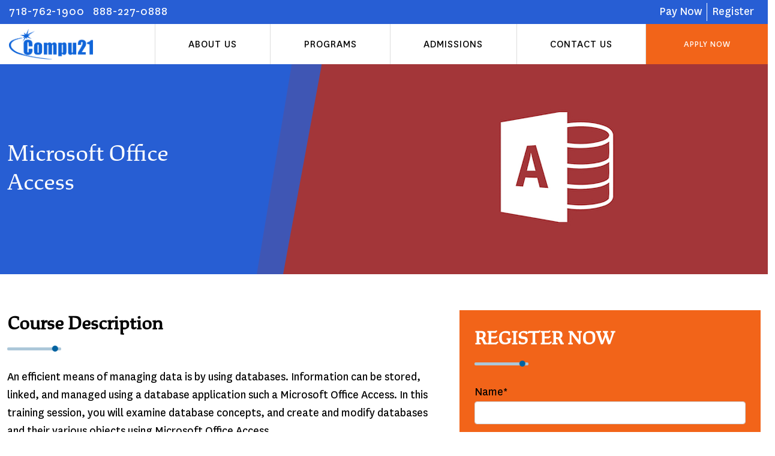

--- FILE ---
content_type: text/html; charset=UTF-8
request_url: https://www.compu21.edu/programs/business-technology/microsoft-office-access/
body_size: 18265
content:
<!DOCTYPE html>
<html lang="en-US"    >
    <head>
        <meta charset="UTF-8" />
        <meta name="viewport" content="width=device-width, initial-scale=1, shrink-to-fit=no" />
        <link href="https://www.compu21.edu/wp-content/themes/compu/css/bootstrap.min.css" rel="stylesheet" />
        <link href="https://www.compu21.edu/wp-content/themes/compu/css/slick.css" rel="stylesheet" />
        <link href="https://www.compu21.edu/wp-content/themes/compu/css/grt-youtube-popup.css" rel="stylesheet" />
        <link href="https://www.compu21.edu/wp-content/themes/compu/css/style.css?ver=2.3.4" rel="stylesheet" />
        <script src="https://kit.fontawesome.com/728b9cefc3.js" crossorigin="anonymous"></script>
        <link rel="preconnect" href="https://fonts.googleapis.com" />
        <link rel="preconnect" href="https://fonts.gstatic.com" crossorigin />
        <meta name='robots' content='index, follow, max-image-preview:large, max-snippet:-1, max-video-preview:-1' />

	<!-- This site is optimized with the Yoast SEO Premium plugin v22.3 (Yoast SEO v22.3) - https://yoast.com/wordpress/plugins/seo/ -->
	<title>Microsoft Office Access - Compu21</title>
	<link rel="canonical" href="https://www.compu21.edu/programs/business-technology/microsoft-office-access/" />
	<meta property="og:locale" content="en_US" />
	<meta property="og:type" content="article" />
	<meta property="og:title" content="Microsoft Office Access" />
	<meta property="og:description" content="An efficient means of managing data is by using databases. Information can be stored, linked, and managed using a database application such a Microsoft Office Access." />
	<meta property="og:url" content="https://www.compu21.edu/programs/business-technology/microsoft-office-access/" />
	<meta property="og:site_name" content="Compu21" />
	<meta property="article:modified_time" content="2022-10-21T10:49:19+00:00" />
	<meta property="og:image" content="https://www.compu21.edu/wp-content/uploads/2022/10/buisnesscourses4.jpg" />
	<meta property="og:image:width" content="2048" />
	<meta property="og:image:height" content="1536" />
	<meta property="og:image:type" content="image/jpeg" />
	<meta name="twitter:card" content="summary_large_image" />
	<script type="application/ld+json" class="yoast-schema-graph">{"@context":"https://schema.org","@graph":[{"@type":"WebPage","@id":"https://www.compu21.edu/programs/business-technology/microsoft-office-access/","url":"https://www.compu21.edu/programs/business-technology/microsoft-office-access/","name":"Microsoft Office Access - Compu21","isPartOf":{"@id":"https://www.compu21.edu/#website"},"primaryImageOfPage":{"@id":"https://www.compu21.edu/programs/business-technology/microsoft-office-access/#primaryimage"},"image":{"@id":"https://www.compu21.edu/programs/business-technology/microsoft-office-access/#primaryimage"},"thumbnailUrl":"https://www.compu21.edu/wp-content/uploads/2022/10/buisnesscourses4.jpg","datePublished":"2022-10-14T08:00:39+00:00","dateModified":"2022-10-21T10:49:19+00:00","breadcrumb":{"@id":"https://www.compu21.edu/programs/business-technology/microsoft-office-access/#breadcrumb"},"inLanguage":"en-US","potentialAction":[{"@type":"ReadAction","target":["https://www.compu21.edu/programs/business-technology/microsoft-office-access/"]}]},{"@type":"ImageObject","inLanguage":"en-US","@id":"https://www.compu21.edu/programs/business-technology/microsoft-office-access/#primaryimage","url":"https://www.compu21.edu/wp-content/uploads/2022/10/buisnesscourses4.jpg","contentUrl":"https://www.compu21.edu/wp-content/uploads/2022/10/buisnesscourses4.jpg","width":2048,"height":1536,"caption":"Microsoft Access icon -a Database Management software."},{"@type":"BreadcrumbList","@id":"https://www.compu21.edu/programs/business-technology/microsoft-office-access/#breadcrumb","itemListElement":[{"@type":"ListItem","position":1,"name":"Home","item":"https://www.compu21.edu/"},{"@type":"ListItem","position":2,"name":"Programs","item":"https://www.compu21.edu/programs/"},{"@type":"ListItem","position":3,"name":"Business Technology","item":"https://www.compu21.edu/programs/business-technology/"},{"@type":"ListItem","position":4,"name":"Microsoft Office Access"}]},{"@type":"WebSite","@id":"https://www.compu21.edu/#website","url":"https://www.compu21.edu/","name":"Compu21","description":"","publisher":{"@id":"https://www.compu21.edu/#organization"},"potentialAction":[{"@type":"SearchAction","target":{"@type":"EntryPoint","urlTemplate":"https://www.compu21.edu/?s={search_term_string}"},"query-input":"required name=search_term_string"}],"inLanguage":"en-US"},{"@type":"Organization","@id":"https://www.compu21.edu/#organization","name":"Compu21","url":"https://www.compu21.edu/","logo":{"@type":"ImageObject","inLanguage":"en-US","@id":"https://www.compu21.edu/#/schema/logo/image/","url":"https://www.compu21.edu/wp-content/uploads/2022/10/logo.png","contentUrl":"https://www.compu21.edu/wp-content/uploads/2022/10/logo.png","width":1199,"height":433,"caption":"Compu21"},"image":{"@id":"https://www.compu21.edu/#/schema/logo/image/"}}]}</script>
	<!-- / Yoast SEO Premium plugin. -->


<link rel='dns-prefetch' href='//www.googletagmanager.com' />
<link rel='dns-prefetch' href='//code.jquery.com' />
<link rel='dns-prefetch' href='//fonts.googleapis.com' />
<link rel="alternate" type="application/rss+xml" title="Compu21 &raquo; Feed" href="https://www.compu21.edu/feed/" />
<link rel="alternate" type="application/rss+xml" title="Compu21 &raquo; Comments Feed" href="https://www.compu21.edu/comments/feed/" />
<link rel="alternate" title="oEmbed (JSON)" type="application/json+oembed" href="https://www.compu21.edu/wp-json/oembed/1.0/embed?url=https%3A%2F%2Fwww.compu21.edu%2Fprograms%2Fbusiness-technology%2Fmicrosoft-office-access%2F" />
<link rel="alternate" title="oEmbed (XML)" type="text/xml+oembed" href="https://www.compu21.edu/wp-json/oembed/1.0/embed?url=https%3A%2F%2Fwww.compu21.edu%2Fprograms%2Fbusiness-technology%2Fmicrosoft-office-access%2F&#038;format=xml" />
<style id='wp-img-auto-sizes-contain-inline-css'>
img:is([sizes=auto i],[sizes^="auto," i]){contain-intrinsic-size:3000px 1500px}
/*# sourceURL=wp-img-auto-sizes-contain-inline-css */
</style>
<style id='wp-emoji-styles-inline-css'>

	img.wp-smiley, img.emoji {
		display: inline !important;
		border: none !important;
		box-shadow: none !important;
		height: 1em !important;
		width: 1em !important;
		margin: 0 0.07em !important;
		vertical-align: -0.1em !important;
		background: none !important;
		padding: 0 !important;
	}
/*# sourceURL=wp-emoji-styles-inline-css */
</style>
<style id='wp-block-library-inline-css'>
:root{--wp-block-synced-color:#7a00df;--wp-block-synced-color--rgb:122,0,223;--wp-bound-block-color:var(--wp-block-synced-color);--wp-editor-canvas-background:#ddd;--wp-admin-theme-color:#007cba;--wp-admin-theme-color--rgb:0,124,186;--wp-admin-theme-color-darker-10:#006ba1;--wp-admin-theme-color-darker-10--rgb:0,107,160.5;--wp-admin-theme-color-darker-20:#005a87;--wp-admin-theme-color-darker-20--rgb:0,90,135;--wp-admin-border-width-focus:2px}@media (min-resolution:192dpi){:root{--wp-admin-border-width-focus:1.5px}}.wp-element-button{cursor:pointer}:root .has-very-light-gray-background-color{background-color:#eee}:root .has-very-dark-gray-background-color{background-color:#313131}:root .has-very-light-gray-color{color:#eee}:root .has-very-dark-gray-color{color:#313131}:root .has-vivid-green-cyan-to-vivid-cyan-blue-gradient-background{background:linear-gradient(135deg,#00d084,#0693e3)}:root .has-purple-crush-gradient-background{background:linear-gradient(135deg,#34e2e4,#4721fb 50%,#ab1dfe)}:root .has-hazy-dawn-gradient-background{background:linear-gradient(135deg,#faaca8,#dad0ec)}:root .has-subdued-olive-gradient-background{background:linear-gradient(135deg,#fafae1,#67a671)}:root .has-atomic-cream-gradient-background{background:linear-gradient(135deg,#fdd79a,#004a59)}:root .has-nightshade-gradient-background{background:linear-gradient(135deg,#330968,#31cdcf)}:root .has-midnight-gradient-background{background:linear-gradient(135deg,#020381,#2874fc)}:root{--wp--preset--font-size--normal:16px;--wp--preset--font-size--huge:42px}.has-regular-font-size{font-size:1em}.has-larger-font-size{font-size:2.625em}.has-normal-font-size{font-size:var(--wp--preset--font-size--normal)}.has-huge-font-size{font-size:var(--wp--preset--font-size--huge)}.has-text-align-center{text-align:center}.has-text-align-left{text-align:left}.has-text-align-right{text-align:right}.has-fit-text{white-space:nowrap!important}#end-resizable-editor-section{display:none}.aligncenter{clear:both}.items-justified-left{justify-content:flex-start}.items-justified-center{justify-content:center}.items-justified-right{justify-content:flex-end}.items-justified-space-between{justify-content:space-between}.screen-reader-text{border:0;clip-path:inset(50%);height:1px;margin:-1px;overflow:hidden;padding:0;position:absolute;width:1px;word-wrap:normal!important}.screen-reader-text:focus{background-color:#ddd;clip-path:none;color:#444;display:block;font-size:1em;height:auto;left:5px;line-height:normal;padding:15px 23px 14px;text-decoration:none;top:5px;width:auto;z-index:100000}html :where(.has-border-color){border-style:solid}html :where([style*=border-top-color]){border-top-style:solid}html :where([style*=border-right-color]){border-right-style:solid}html :where([style*=border-bottom-color]){border-bottom-style:solid}html :where([style*=border-left-color]){border-left-style:solid}html :where([style*=border-width]){border-style:solid}html :where([style*=border-top-width]){border-top-style:solid}html :where([style*=border-right-width]){border-right-style:solid}html :where([style*=border-bottom-width]){border-bottom-style:solid}html :where([style*=border-left-width]){border-left-style:solid}html :where(img[class*=wp-image-]){height:auto;max-width:100%}:where(figure){margin:0 0 1em}html :where(.is-position-sticky){--wp-admin--admin-bar--position-offset:var(--wp-admin--admin-bar--height,0px)}@media screen and (max-width:600px){html :where(.is-position-sticky){--wp-admin--admin-bar--position-offset:0px}}

/*# sourceURL=wp-block-library-inline-css */
</style><style id='global-styles-inline-css'>
:root{--wp--preset--aspect-ratio--square: 1;--wp--preset--aspect-ratio--4-3: 4/3;--wp--preset--aspect-ratio--3-4: 3/4;--wp--preset--aspect-ratio--3-2: 3/2;--wp--preset--aspect-ratio--2-3: 2/3;--wp--preset--aspect-ratio--16-9: 16/9;--wp--preset--aspect-ratio--9-16: 9/16;--wp--preset--color--black: #000000;--wp--preset--color--cyan-bluish-gray: #abb8c3;--wp--preset--color--white: #FFFFFF;--wp--preset--color--pale-pink: #f78da7;--wp--preset--color--vivid-red: #cf2e2e;--wp--preset--color--luminous-vivid-orange: #ff6900;--wp--preset--color--luminous-vivid-amber: #fcb900;--wp--preset--color--light-green-cyan: #7bdcb5;--wp--preset--color--vivid-green-cyan: #00d084;--wp--preset--color--pale-cyan-blue: #8ed1fc;--wp--preset--color--vivid-cyan-blue: #0693e3;--wp--preset--color--vivid-purple: #9b51e0;--wp--preset--color--dark-gray: #28303D;--wp--preset--color--gray: #39414D;--wp--preset--color--green: #D1E4DD;--wp--preset--color--blue: #D1DFE4;--wp--preset--color--purple: #D1D1E4;--wp--preset--color--red: #E4D1D1;--wp--preset--color--orange: #E4DAD1;--wp--preset--color--yellow: #EEEADD;--wp--preset--gradient--vivid-cyan-blue-to-vivid-purple: linear-gradient(135deg,rgb(6,147,227) 0%,rgb(155,81,224) 100%);--wp--preset--gradient--light-green-cyan-to-vivid-green-cyan: linear-gradient(135deg,rgb(122,220,180) 0%,rgb(0,208,130) 100%);--wp--preset--gradient--luminous-vivid-amber-to-luminous-vivid-orange: linear-gradient(135deg,rgb(252,185,0) 0%,rgb(255,105,0) 100%);--wp--preset--gradient--luminous-vivid-orange-to-vivid-red: linear-gradient(135deg,rgb(255,105,0) 0%,rgb(207,46,46) 100%);--wp--preset--gradient--very-light-gray-to-cyan-bluish-gray: linear-gradient(135deg,rgb(238,238,238) 0%,rgb(169,184,195) 100%);--wp--preset--gradient--cool-to-warm-spectrum: linear-gradient(135deg,rgb(74,234,220) 0%,rgb(151,120,209) 20%,rgb(207,42,186) 40%,rgb(238,44,130) 60%,rgb(251,105,98) 80%,rgb(254,248,76) 100%);--wp--preset--gradient--blush-light-purple: linear-gradient(135deg,rgb(255,206,236) 0%,rgb(152,150,240) 100%);--wp--preset--gradient--blush-bordeaux: linear-gradient(135deg,rgb(254,205,165) 0%,rgb(254,45,45) 50%,rgb(107,0,62) 100%);--wp--preset--gradient--luminous-dusk: linear-gradient(135deg,rgb(255,203,112) 0%,rgb(199,81,192) 50%,rgb(65,88,208) 100%);--wp--preset--gradient--pale-ocean: linear-gradient(135deg,rgb(255,245,203) 0%,rgb(182,227,212) 50%,rgb(51,167,181) 100%);--wp--preset--gradient--electric-grass: linear-gradient(135deg,rgb(202,248,128) 0%,rgb(113,206,126) 100%);--wp--preset--gradient--midnight: linear-gradient(135deg,rgb(2,3,129) 0%,rgb(40,116,252) 100%);--wp--preset--gradient--purple-to-yellow: linear-gradient(160deg, #D1D1E4 0%, #EEEADD 100%);--wp--preset--gradient--yellow-to-purple: linear-gradient(160deg, #EEEADD 0%, #D1D1E4 100%);--wp--preset--gradient--green-to-yellow: linear-gradient(160deg, #D1E4DD 0%, #EEEADD 100%);--wp--preset--gradient--yellow-to-green: linear-gradient(160deg, #EEEADD 0%, #D1E4DD 100%);--wp--preset--gradient--red-to-yellow: linear-gradient(160deg, #E4D1D1 0%, #EEEADD 100%);--wp--preset--gradient--yellow-to-red: linear-gradient(160deg, #EEEADD 0%, #E4D1D1 100%);--wp--preset--gradient--purple-to-red: linear-gradient(160deg, #D1D1E4 0%, #E4D1D1 100%);--wp--preset--gradient--red-to-purple: linear-gradient(160deg, #E4D1D1 0%, #D1D1E4 100%);--wp--preset--font-size--small: 18px;--wp--preset--font-size--medium: 20px;--wp--preset--font-size--large: 24px;--wp--preset--font-size--x-large: 42px;--wp--preset--font-size--extra-small: 16px;--wp--preset--font-size--normal: 20px;--wp--preset--font-size--extra-large: 40px;--wp--preset--font-size--huge: 96px;--wp--preset--font-size--gigantic: 144px;--wp--preset--spacing--20: 0.44rem;--wp--preset--spacing--30: 0.67rem;--wp--preset--spacing--40: 1rem;--wp--preset--spacing--50: 1.5rem;--wp--preset--spacing--60: 2.25rem;--wp--preset--spacing--70: 3.38rem;--wp--preset--spacing--80: 5.06rem;--wp--preset--shadow--natural: 6px 6px 9px rgba(0, 0, 0, 0.2);--wp--preset--shadow--deep: 12px 12px 50px rgba(0, 0, 0, 0.4);--wp--preset--shadow--sharp: 6px 6px 0px rgba(0, 0, 0, 0.2);--wp--preset--shadow--outlined: 6px 6px 0px -3px rgb(255, 255, 255), 6px 6px rgb(0, 0, 0);--wp--preset--shadow--crisp: 6px 6px 0px rgb(0, 0, 0);}:where(.is-layout-flex){gap: 0.5em;}:where(.is-layout-grid){gap: 0.5em;}body .is-layout-flex{display: flex;}.is-layout-flex{flex-wrap: wrap;align-items: center;}.is-layout-flex > :is(*, div){margin: 0;}body .is-layout-grid{display: grid;}.is-layout-grid > :is(*, div){margin: 0;}:where(.wp-block-columns.is-layout-flex){gap: 2em;}:where(.wp-block-columns.is-layout-grid){gap: 2em;}:where(.wp-block-post-template.is-layout-flex){gap: 1.25em;}:where(.wp-block-post-template.is-layout-grid){gap: 1.25em;}.has-black-color{color: var(--wp--preset--color--black) !important;}.has-cyan-bluish-gray-color{color: var(--wp--preset--color--cyan-bluish-gray) !important;}.has-white-color{color: var(--wp--preset--color--white) !important;}.has-pale-pink-color{color: var(--wp--preset--color--pale-pink) !important;}.has-vivid-red-color{color: var(--wp--preset--color--vivid-red) !important;}.has-luminous-vivid-orange-color{color: var(--wp--preset--color--luminous-vivid-orange) !important;}.has-luminous-vivid-amber-color{color: var(--wp--preset--color--luminous-vivid-amber) !important;}.has-light-green-cyan-color{color: var(--wp--preset--color--light-green-cyan) !important;}.has-vivid-green-cyan-color{color: var(--wp--preset--color--vivid-green-cyan) !important;}.has-pale-cyan-blue-color{color: var(--wp--preset--color--pale-cyan-blue) !important;}.has-vivid-cyan-blue-color{color: var(--wp--preset--color--vivid-cyan-blue) !important;}.has-vivid-purple-color{color: var(--wp--preset--color--vivid-purple) !important;}.has-black-background-color{background-color: var(--wp--preset--color--black) !important;}.has-cyan-bluish-gray-background-color{background-color: var(--wp--preset--color--cyan-bluish-gray) !important;}.has-white-background-color{background-color: var(--wp--preset--color--white) !important;}.has-pale-pink-background-color{background-color: var(--wp--preset--color--pale-pink) !important;}.has-vivid-red-background-color{background-color: var(--wp--preset--color--vivid-red) !important;}.has-luminous-vivid-orange-background-color{background-color: var(--wp--preset--color--luminous-vivid-orange) !important;}.has-luminous-vivid-amber-background-color{background-color: var(--wp--preset--color--luminous-vivid-amber) !important;}.has-light-green-cyan-background-color{background-color: var(--wp--preset--color--light-green-cyan) !important;}.has-vivid-green-cyan-background-color{background-color: var(--wp--preset--color--vivid-green-cyan) !important;}.has-pale-cyan-blue-background-color{background-color: var(--wp--preset--color--pale-cyan-blue) !important;}.has-vivid-cyan-blue-background-color{background-color: var(--wp--preset--color--vivid-cyan-blue) !important;}.has-vivid-purple-background-color{background-color: var(--wp--preset--color--vivid-purple) !important;}.has-black-border-color{border-color: var(--wp--preset--color--black) !important;}.has-cyan-bluish-gray-border-color{border-color: var(--wp--preset--color--cyan-bluish-gray) !important;}.has-white-border-color{border-color: var(--wp--preset--color--white) !important;}.has-pale-pink-border-color{border-color: var(--wp--preset--color--pale-pink) !important;}.has-vivid-red-border-color{border-color: var(--wp--preset--color--vivid-red) !important;}.has-luminous-vivid-orange-border-color{border-color: var(--wp--preset--color--luminous-vivid-orange) !important;}.has-luminous-vivid-amber-border-color{border-color: var(--wp--preset--color--luminous-vivid-amber) !important;}.has-light-green-cyan-border-color{border-color: var(--wp--preset--color--light-green-cyan) !important;}.has-vivid-green-cyan-border-color{border-color: var(--wp--preset--color--vivid-green-cyan) !important;}.has-pale-cyan-blue-border-color{border-color: var(--wp--preset--color--pale-cyan-blue) !important;}.has-vivid-cyan-blue-border-color{border-color: var(--wp--preset--color--vivid-cyan-blue) !important;}.has-vivid-purple-border-color{border-color: var(--wp--preset--color--vivid-purple) !important;}.has-vivid-cyan-blue-to-vivid-purple-gradient-background{background: var(--wp--preset--gradient--vivid-cyan-blue-to-vivid-purple) !important;}.has-light-green-cyan-to-vivid-green-cyan-gradient-background{background: var(--wp--preset--gradient--light-green-cyan-to-vivid-green-cyan) !important;}.has-luminous-vivid-amber-to-luminous-vivid-orange-gradient-background{background: var(--wp--preset--gradient--luminous-vivid-amber-to-luminous-vivid-orange) !important;}.has-luminous-vivid-orange-to-vivid-red-gradient-background{background: var(--wp--preset--gradient--luminous-vivid-orange-to-vivid-red) !important;}.has-very-light-gray-to-cyan-bluish-gray-gradient-background{background: var(--wp--preset--gradient--very-light-gray-to-cyan-bluish-gray) !important;}.has-cool-to-warm-spectrum-gradient-background{background: var(--wp--preset--gradient--cool-to-warm-spectrum) !important;}.has-blush-light-purple-gradient-background{background: var(--wp--preset--gradient--blush-light-purple) !important;}.has-blush-bordeaux-gradient-background{background: var(--wp--preset--gradient--blush-bordeaux) !important;}.has-luminous-dusk-gradient-background{background: var(--wp--preset--gradient--luminous-dusk) !important;}.has-pale-ocean-gradient-background{background: var(--wp--preset--gradient--pale-ocean) !important;}.has-electric-grass-gradient-background{background: var(--wp--preset--gradient--electric-grass) !important;}.has-midnight-gradient-background{background: var(--wp--preset--gradient--midnight) !important;}.has-small-font-size{font-size: var(--wp--preset--font-size--small) !important;}.has-medium-font-size{font-size: var(--wp--preset--font-size--medium) !important;}.has-large-font-size{font-size: var(--wp--preset--font-size--large) !important;}.has-x-large-font-size{font-size: var(--wp--preset--font-size--x-large) !important;}
/*# sourceURL=global-styles-inline-css */
</style>

<style id='classic-theme-styles-inline-css'>
/*! This file is auto-generated */
.wp-block-button__link{color:#fff;background-color:#32373c;border-radius:9999px;box-shadow:none;text-decoration:none;padding:calc(.667em + 2px) calc(1.333em + 2px);font-size:1.125em}.wp-block-file__button{background:#32373c;color:#fff;text-decoration:none}
/*# sourceURL=/wp-includes/css/classic-themes.min.css */
</style>
<link rel='stylesheet' id='scontact-formdaterangepicker-css-css' href='https://www.compu21.edu/wp-content/plugins/scontact-form/public/css/daterangepicker.css?ver=3.1.5' media='all' />
<link rel='stylesheet' id='jquery-ui-style-css' href='https://code.jquery.com/ui/1.12.1/themes/smoothness/jquery-ui.css?ver=6.9' media='all' />
<link rel='stylesheet' id='scontact-form-jquery-timepicker-css' href='https://www.compu21.edu/wp-content/plugins/scontact-form/public/css/jquery.timepicker.css?ver=2' media='all' />
<link rel='stylesheet' id='scontact-form-css' href='https://www.compu21.edu/wp-content/plugins/scontact-form/public/css/scontact-form-public.css?ver=2' media='all' />
<link rel='stylesheet' id='woocommerce-layout-css' href='https://www.compu21.edu/wp-content/plugins/woocommerce/assets/css/woocommerce-layout.css?ver=8.6.3' media='all' />
<link rel='stylesheet' id='woocommerce-smallscreen-css' href='https://www.compu21.edu/wp-content/plugins/woocommerce/assets/css/woocommerce-smallscreen.css?ver=8.6.3' media='only screen and (max-width: 768px)' />
<link rel='stylesheet' id='woocommerce-general-css' href='https://www.compu21.edu/wp-content/plugins/woocommerce/assets/css/woocommerce.css?ver=8.6.3' media='all' />
<style id='woocommerce-inline-inline-css'>
.woocommerce form .form-row .required { visibility: visible; }
/*# sourceURL=woocommerce-inline-inline-css */
</style>
<link rel='stylesheet' id='twenty-twenty-one-style-css' href='https://www.compu21.edu/wp-content/themes/compu/style.css?ver=6.9' media='all' />
<link rel='stylesheet' id='twenty-twenty-one-print-style-css' href='https://www.compu21.edu/wp-content/themes/compu/assets/css/print.css?ver=6.9' media='print' />
<link rel='stylesheet' id='mm-compiled-options-mobmenu-css' href='https://www.compu21.edu/wp-content/uploads/dynamic-mobmenu.css?ver=2.8.4.2' media='all' />
<link rel='stylesheet' id='mm-google-webfont-montserrat-css' href='//fonts.googleapis.com/css?family=Montserrat%3Ainherit%2C400&#038;subset=latin%2Clatin-ext&#038;ver=6.9' media='all' />
<link rel='stylesheet' id='mm-google-webfont-alegreya-css' href='//fonts.googleapis.com/css?family=Alegreya%3A100%2C400&#038;subset=latin%2Clatin-ext&#038;ver=6.9' media='all' />
<link rel='stylesheet' id='flagallery-css' href='https://www.compu21.edu/wp-content/plugins/flash-album-gallery/assets/flagallery.css?ver=6.1.2' media='all' />
<link rel='stylesheet' id='cssmobmenu-icons-css' href='https://www.compu21.edu/wp-content/plugins/mobile-menu/includes/css/mobmenu-icons.css?ver=6.9' media='all' />
<link rel='stylesheet' id='cssmobmenu-css' href='https://www.compu21.edu/wp-content/plugins/mobile-menu/includes/css/mobmenu.css?ver=2.8.4.2' media='all' />
<script src="https://www.compu21.edu/wp-includes/js/jquery/jquery.min.js?ver=3.7.1" id="jquery-core-js"></script>
<script src="https://www.compu21.edu/wp-includes/js/jquery/jquery-migrate.min.js?ver=3.4.1" id="jquery-migrate-js"></script>
<script src="https://www.compu21.edu/wp-content/plugins/scontact-form/public/js/moment.min.js?ver=2" id="scontact-formmoment.min-js-js"></script>
<script src="https://www.compu21.edu/wp-content/plugins/scontact-form/public/js/daterangepicker.min.js?ver=2" id="scontact-formdaterangepicker-min-js-js"></script>
<script src="https://www.compu21.edu/wp-content/plugins/scontact-form/public/js/jquery.timepicker.js?ver=2" id="scontact-formjquery-timepicker-js"></script>
<script src="https://www.compu21.edu/wp-content/plugins/scontact-form/public/js/scontact-form-public.js?ver=2" id="scontact-form-public-js"></script>
<script src="https://www.compu21.edu/wp-content/plugins/woocommerce/assets/js/jquery-blockui/jquery.blockUI.min.js?ver=2.7.0-wc.8.6.3" id="jquery-blockui-js" data-wp-strategy="defer"></script>
<script id="wc-add-to-cart-js-extra">
var wc_add_to_cart_params = {"ajax_url":"/wp-admin/admin-ajax.php","wc_ajax_url":"/?wc-ajax=%%endpoint%%","i18n_view_cart":"View cart","cart_url":"https://www.compu21.edu/checkout/","is_cart":"","cart_redirect_after_add":"no"};
//# sourceURL=wc-add-to-cart-js-extra
</script>
<script src="https://www.compu21.edu/wp-content/plugins/woocommerce/assets/js/frontend/add-to-cart.min.js?ver=8.6.3" id="wc-add-to-cart-js" defer data-wp-strategy="defer"></script>
<script src="https://www.compu21.edu/wp-content/plugins/woocommerce/assets/js/js-cookie/js.cookie.min.js?ver=2.1.4-wc.8.6.3" id="js-cookie-js" data-wp-strategy="defer"></script>

<!-- Google tag (gtag.js) snippet added by Site Kit -->

<!-- Google Analytics snippet added by Site Kit -->
<script src="https://www.googletagmanager.com/gtag/js?id=GT-T5MQ4Z3" id="google_gtagjs-js" async></script>
<script id="google_gtagjs-js-after">
window.dataLayer = window.dataLayer || [];function gtag(){dataLayer.push(arguments);}
gtag("set","linker",{"domains":["www.compu21.edu"]});
gtag("js", new Date());
gtag("set", "developer_id.dZTNiMT", true);
gtag("config", "GT-T5MQ4Z3");
 window._googlesitekit = window._googlesitekit || {}; window._googlesitekit.throttledEvents = []; window._googlesitekit.gtagEvent = (name, data) => { var key = JSON.stringify( { name, data } ); if ( !! window._googlesitekit.throttledEvents[ key ] ) { return; } window._googlesitekit.throttledEvents[ key ] = true; setTimeout( () => { delete window._googlesitekit.throttledEvents[ key ]; }, 5 ); gtag( "event", name, { ...data, event_source: "site-kit" } ); } 
//# sourceURL=google_gtagjs-js-after
</script>

<!-- End Google tag (gtag.js) snippet added by Site Kit -->
<script src="https://www.compu21.edu/wp-content/plugins/mobile-menu/includes/js/mobmenu.js?ver=2.8.4.2" id="mobmenujs-js"></script>
<link rel="https://api.w.org/" href="https://www.compu21.edu/wp-json/" /><link rel="alternate" title="JSON" type="application/json" href="https://www.compu21.edu/wp-json/wp/v2/pages/359" /><link rel="EditURI" type="application/rsd+xml" title="RSD" href="https://www.compu21.edu/xmlrpc.php?rsd" />
<meta name="generator" content="WordPress 6.9" />
<meta name="generator" content="WooCommerce 8.6.3" />
<link rel='shortlink' href='https://www.compu21.edu/?p=359' />
<script type="text/javascript">var ajaxurl = "https://www.compu21.edu/wp-admin/admin-ajax.php";</script><meta name="generator" content="Site Kit by Google 1.151.0" /><meta name="google-site-verification" content="xc1GnnLG1gGUEXl8wZegI9UkqGKuAxZUdZmldKn6sp8" />
<!-- Google tag (gtag.js) --> <script async src="https://www.googletagmanager.com/gtag/js?id=G-46XF7E7V7K"></script> <script> window.dataLayer = window.dataLayer || []; function gtag(){dataLayer.push(arguments);} gtag('js', new Date()); gtag('config', 'G-46XF7E7V7K'); </script> 

<!-- <meta name='Grand Flagallery' content='6.1.2' /> -->
	<noscript><style>.woocommerce-product-gallery{ opacity: 1 !important; }</style></noscript>
	<meta name="google-site-verification" content="VfHjD29GEhgoXBaWOxPfCBKaosfYkhaYh1mqtZle8Z8"><link rel="icon" href="https://www.compu21.edu/wp-content/uploads/2022/10/cropped-logo-32x32.png" sizes="32x32" />
<link rel="icon" href="https://www.compu21.edu/wp-content/uploads/2022/10/cropped-logo-192x192.png" sizes="192x192" />
<link rel="apple-touch-icon" href="https://www.compu21.edu/wp-content/uploads/2022/10/cropped-logo-180x180.png" />
<meta name="msapplication-TileImage" content="https://www.compu21.edu/wp-content/uploads/2022/10/cropped-logo-270x270.png" />
		<style id="wp-custom-css">
			.courseContent.pd-40 {
    padding: 40px 0;
}
.courseDiscriptions strong, .courseDiscriptions b, .courseContent b, .courseContent strong {
	font-weight: bolder;
	color: #f26419;
}
.mato_sec .mato_image {
    width: 50%;
}
.courseContent ul.mb-30 {
    margin-bottom: 30px;
}
.coures_info_list.courseContent ul li {
    flex-basis: calc(100% / 2);
}
.coures_info_list.courseContent ul.last-child-100 li:last-child {
    flex-basis: 100%;
}
.coures_info_list.courseContent ul.w-list li {
    flex-basis: 100%;
}
.coures_info_list.courseContent ul li.list-info-w {
    flex-basis: 100%;
}
.coures_info_list.courseContent ul li.list-info-w .coursebox.hoe_box {
    background: transparent;
    padding: 0;
	margin-top:15px;
}
.bg-medical {
    background: #e8efff;
}
section.financialassistance_section {
     min-height: auto; 
}
.common-btn{
	margin-right:5px;
}
.course_ul li ul.course_ul li ul li:before {
    border: 0px;
}
@media (max-width: 991px){
	.mato_sec .mato_image{
		    width: 100% !important;
	}
}
/* 隐藏 Financial Support 菜单项（假设它是第4个） */
.navbar-nav > li.nav-item.megamenu.new-ch_mega:nth-child(4) {
    display: none !important;
}
/* 隐藏 Our Partners 整个区块 */
section.partner_sec {
    display: none !important;
}
/* 隐藏 Construction 菜单 */ a[href*="construction-safety-training"] {     display: none !important; }
/* 隐藏首页最上方 Banner（包含 .banner-item 的整个轮播） */
.home section:has(.banner-item) {
  display: none !important;
  height: 0 !important;
  overflow: hidden !important;
}

/* 去掉隐藏后产生的空隙，让下面的内容顶上来 */
.home .after-banner {
  margin-top: 0 !important;
  padding-top: 0 !important;
}
/* === 使用上传的静态大图替换首页轮播 Banner === */

/* 一、保持原来隐藏轮播的设置 */
.navbar-nav > li.nav-item.megamenu.new-ch_mega:nth-child(4),
section.partner_sec,
a[href*="construction-safety-training"],
.home section:has(.banner-item) {
  display: none !important;
  height: 0 !important;
  overflow: hidden !important;
}

.home .after-banner {
  margin-top: 0 !important;
  padding-top: 0 !important;
}

/* 二、插入你的新 Banner 图作为首页顶部内容 */
.home .after-banner::before {
  content: "";
  display: block;
  width: 100%;
  height: 600px; /* 桌面端高度，可根据视觉效果微调 */
  background: url("https://www.compu21.edu/wp-content/uploads/2025/08/Compu21-Institute-Background.png")
              center center / cover no-repeat;
}

/* 三、适配移动端高度 */
@media (max-width: 767px) {
  .home .after-banner::before {
    height: 360px;
    background-position: center top;
  }
}		</style>
		    </head>

    <body class="wp-singular page-template page-template-template page-template-business-course page-template-templatebusiness-course-php page page-id-359 page-child parent-pageid-27 wp-custom-logo wp-embed-responsive wp-theme-compu theme-compu woocommerce-no-js is-light-theme no-js singular has-main-navigation mob-menu-slideout-over"        >
        
        
        <header class="sticky-header fixed-header">
            <div class="header-main">
                <div class="header-top">
                    <div class="container">
                        <div class="header-top-inner">
                            <div class="header-top-left">
                                <div class="phn">
                                    <a href="tel:718-762-1900"><i class="fa-solid fa-phone"></i> 718-762-1900</a>
                                    <a href="tel:888-227-0888">
                                        <i class="fa-solid fa-phone"></i>
                                        888-227-0888                                    </a>
                                </div>
                            </div>
                            <div class="header-top-right">
                                <div class="social-icons">
                                    <!--a href="#"><span>Request Info</span></a-->
                                    <a href="https://www.compu21.edu/checkout"><span>Pay Now</span></a>
                                    <a href="https://www.compu21.edu/register-now"><span>Register</span></a>
                                </div>
                                <!----div class="social-icons">
                                    <a href="#"> <i class="fa-brands fa-facebook-f"></i> <span>Facebook</span></a>
                                    <a href="#"> <i class="fa-brands fa-twitter"></i> <span>Twitter</span></a>
                                    <a href="#"> <i class="fa-brands fa-linkedin-in"></i> <span>LinkedIn</span></a>
                                </div---->
                            </div>
                        </div>
                    </div>
                </div>
                <nav class="navbar navbar-expand-lg navbar-light">
                    <div class="container">
                                                <a class="navbar-brand" href="https://www.compu21.edu"><img src="https://www.compu21.edu/wp-content/uploads/2022/10/logo.png" alt="" /></a>
                        <button class="navbar-toggler" type="button" data-bs-toggle="collapse" data-bs-target="#navbarSupportedContent" aria-controls="navbarSupportedContent" aria-expanded="false" aria-label="Toggle navigation">
                            <span class="navbar-toggler-icon"></span>
                        </button>
                        <div class="collapse navbar-collapse" id="navbarSupportedContent">
                            <ul id="menu-main-menu" class="navbar-nav">
                                <li class="nav-item megamenu new-ch_mega">
                                    <a href="https://www.compu21.edu/about-us/" class="nav-link">About Us</a>
                                    <ul class="sub-menu mega-menu-inner">
                                        <div class="container">
                                            <div class="row">
                                                <div class="col-lg-8 mmnu_left">
                                                    <div class="mega-menu-column mmcol1">
														<div class="mm_f_menu_2">
															<!--div class="mm_f_bx1">
																<h4 class="mg-menuheading" id="mm_img_1"><a href="https://www.compu21.edu/overview/"> Overview</a></h4>
																<ul>
																	<li class="mg_menu_sub_heading" id="mm_img_2"><a href="https://www.compu21.edu/overview/#our_mission">Mission</a></li>
																	<li class="mg_menu_sub_heading" id="mm_img_3"><a href="https://www.compu21.edu/overview/#our_vision">Vision</a></li>
																	<li class="mg_menu_sub_heading" id="mm_img_4"><a href="https://www.compu21.edu/overview/#our_value">Value</a></li>
																	<li class="mg_menu_sub_heading" id="mm_img_5"><a href="https://www.compu21.edu/overview/#fact_figures">Fact & figures</a></li>
																	<li class="mg_menu_sub_heading" id="mm_img_6"><a href="https://www.compu21.edu/overview/#highlights_sec">Highlights</a></li>
																	<li class="mg_menu_sub_heading" id="mm_img_7"><a href="https://www.compu21.edu/overview/#testmonials">Testmonials</a></li>
																</ul>
															</div-->
															<div class="mm_f_bx2">
																<h4 class="mg-menuheading" id="mm_img_1"><a href="https://www.compu21.edu/overview/"> Overview</a></h4>
																<h4 class="mg-menuheading" id="mm_img_11"><a href="https://www.compu21.edu/accreditation-partners/">Accreditation</a></h4>
																<h4 class="mg-menuheading" id="mm_img_9"><a href="https://www.compu21.edu/careers/"> Career With Compu21</a></h4>
																<h4 class="mg-menuheading" id="mm_img_10"><a href="https://www.compu21.edu/blog/"> Blogs</a></h4>
															</div>
														</div>
                                                        
                                                    </div>
                                                </div>
                                                <div class="col-lg-4 mmnu_right">
                                                    <div class="outer_mm_img_bx">
                                                        <div class="mega_menu_image" style="background-image: url('https://www.compu21.edu/wp-content/uploads/2023/01/ab_1.png'");></div>
                                                    </div>
                                                    <!--div class="mega-menu-column mmcol2"><img src="https://www.compu21.edu/wp-content/uploads/2022/12/about-drop-down.jpg"></div-->
                                                </div>
                                            </div>
                                        </div>
                                    </ul>
                                </li>
                                <li class="nav-item megamenu new-ch_mega">
                                    <a href="#" class="nav-link">Programs</a>
                                    <ul class="sub-menu mega-menu-inner">
                                        <div class="container">
                                            <div class="row">
                                                <div class="col-lg-8 mmnu_left">
                                                    <div class="mega-menu-column mmcol1">
														<div class="mm_f_menu_3">
															<div class="mm_f_bx1">
																<h4 class="mg-menuheading" id="ct_img_1"><a href="https://www.compu21.edu/programs/computer-technology/"> Computer Technology</a></h4>
																<ul>
																	<li class="mg_menu_sub_heading" id="ct_img_2"><a href="https://www.compu21.edu/programs/computer-technology/certified-network-administrator-package/">Network</a></li>
																	<li class="mg_menu_sub_heading" id="ct_img_3"><a href="https://www.compu21.edu/programs/computer-technology/cloud-and-security-network-administrator/">Cloud</a></li>
																</ul>
												
															</div>
												
															<div class="mm_f_bx2">
																<h4 class="mg-menuheading" id="mt_img_1"><a href="#"> Medical Technology</a></h4>
																<ul>
																	<li class="mg_menu_sub_heading" id="mt_img_2"><a href="https://www.compu21.edu/programs/medical-technology/medical-assistant-ma/">Medical Assistant (MA)</a></li>
																	<li class="mg_menu_sub_heading" id="mt_img_2"></li>
														
																</ul>
																
															</div>
															<div class="mm_f_bx2">
																<h4 class="mg-menuheading" id="pc_img_3"><a href="https://www.compu21.edu/programs/business-technology/accounting-bookkeeping-package/"> Accounting</a></h4>
																
															</div>
															<div class="mm_f_bx3">
																<h4 class="mg-menuheading" id="pc_img_4"><a href="https://www.compu21.edu/construction-safety-training/"> Construction </a></h4>
																<h4 class="mg-menuheading" id="pc_img_5"><a href="https://www.compu21.edu/college-planning/">College planning</a></h4>
																
															</div>
															
														</div>
													
													
                                                        
                                                        
                                                        
                                                    </div>
                                                </div>
                                                <div class="col-lg-4 mmnu_right">
													<div class="outer_mm_img_bx">
                                                        <div class="mega_menu_image" style="background-image: url('https://www.compu21.edu/wp-content/uploads/2023/01/p_1.png')"></div>
                                                    </div>
                                                    <!--div class="mega-menu-column mmcol2">
                                                        <img src="https://www.compu21.edu/wp-content/uploads/2022/10/CCNP01.jpg" />
                                                    </div-->
                                                </div>
                                            </div>
                                        </div>
                                    </ul>
                                </li>
                                <li class="nav-item megamenu new-ch_mega">
                                    <a href="#" class="nav-link">Admissions</a>
                                    <ul class="sub-menu mega-menu-inner">
                                        <div class="container">
                                            <div class="row">
                                                <div class="col-lg-8 mmnu_left">
                                                    <div class="mega-menu-column mmcol1">
                                                        <h4 class="mg-menuheading" id="ap_img_1"><a href="https://www.compu21.edu/pre-admision/">Pre-Admissions</a></h4>
                                                        <h4 class="mg-menuheading" id="ap_img_2"><a href="https://www.compu21.edu/admission-process/">Admission Process</a></h4>
                                                        <h4 class="mg-menuheading" id="ap_img_3"><a href="https://www.compu21.edu/apply-now/">Apply Now</a></h4>
                                                        <h4 class="mg-menuheading" id="ap_img_4"><a href="https://www.compu21.edu/career-services/">Career Services</a></h4>
                                                        <h4 class="mg-menuheading" id="ap_img_5"><a href="https://www.compu21.edu/catalog-other-resources/">Catalog & Other Resources</a></h4>
                                                    </div>
                                                </div>
                                                <div class="col-lg-4 mmnu_right">
													<div class="outer_mm_img_bx">
                                                        <div class="mega_menu_image" style="background-image: url('https://www.compu21.edu/wp-content/uploads/2023/01/pa_1.png'");></div>
                                                    </div>
                                                    <!--div class="mega-menu-column mmcol2">
                                                        <img src="https://www.compu21.edu/wp-content/uploads/2022/10/coures-outline016.jpg" />
                                                    </div-->
                                                </div>
                                            </div>
                                        </div>
                                    </ul>
                                </li>
                                <li class="nav-item megamenu new-ch_mega">
                                    <a href="#" class="nav-link">Financial Support</a>

                                    <ul class="sub-menu mega-menu-inner">
                                        <div class="container">
                                            <div class="row">
                                                <div class="col-lg-8 mmnu_left">
                                                    <div class="mega-menu-column mmcol1">
														<!--h4 class="mg-menuheading" id="fs_img_2"><a href="https://www.compu21.edu/itg/">Individual Training Grant (ITG)</a></h4>
                                                        <h4 class="mg-menuheading" id="fs_img_1"><a href="https://www.compu21.edu/va/">Veterans Affair (VA)</a></h4>
                                                        
                                                        <h4 class="mg-menuheading" id="fs_img_3"><a href="https://www.compu21.edu/title-iv/">Financial Aid (Title IV)</a></h4>
                                                        <h4 class="mg-menuheading" id="fs_img_4"><a href="https://www.compu21.edu/scholarship/">Scholarship</a></h4-->
														<h4 class="mg-menuheading" id="fs_img_4"><a href="#">ITG</a></h4>
														<h4 class="mg-menuheading" id="fs_img_4"><a href="#">VA</a></h4>
                                                    </div>
                                                </div>
                                                <div class="col-lg-4 mmnu_right">
													<div class="outer_mm_img_bx">
                                                        <div class="mega_menu_image" style="background-image: url('https://www.compu21.edu/wp-content/uploads/2023/07/serious-military-man-communicating-with-female-doctor-who-is-visiting-him-home.jpg'");></div>
                                                    </div>
                                                    <!--div class="mega-menu-column mmcol2">
                                                        <img src="https://www.compu21.edu/wp-content/uploads/2022/10/coures-outline016.jpg" />
                                                    </div-->
                                                </div>
                                            </div>
                                        </div>
                                    </ul>
                                </li>
                                <li class="nav-item">
                                    <a href="https://www.compu21.edu/contact-us/" class="nav-link">Contact Us</a>
                                </li>
                                <li class="nav-item">
                                    <a href="https://www.compu21.edu/apply-now" class="nav-link">
                                        Apply Now
                                    </a>
                                </li>
                            </ul>
                            <!----?php 
                wp_nav_menu(
                  array(
                  'theme_location' => 'primary',
                  'menu_id'   => 'menu-main-menu',
                  'menu_class'=> 'navbar-nav',
                  'add_a_class'  => 'nav-link',
                  'add_li_class'  => 'nav-item',
                  'container' => '',
                  )
                );
              ?---->
                        </div>
                    </div>
                </nav>
            </div>
        </header>
    <script defer src="https://static.cloudflareinsights.com/beacon.min.js/vcd15cbe7772f49c399c6a5babf22c1241717689176015" integrity="sha512-ZpsOmlRQV6y907TI0dKBHq9Md29nnaEIPlkf84rnaERnq6zvWvPUqr2ft8M1aS28oN72PdrCzSjY4U6VaAw1EQ==" data-cf-beacon='{"version":"2024.11.0","token":"42e510bcc6d54788aff8ddf5612da377","r":1,"server_timing":{"name":{"cfCacheStatus":true,"cfEdge":true,"cfExtPri":true,"cfL4":true,"cfOrigin":true,"cfSpeedBrain":true},"location_startswith":null}}' crossorigin="anonymous"></script>
</body>
</html>



<section class="inner-banner msaccess-banner">
<div class="container">
<div class="banner-text-inner">
<h1>Microsoft Office Access</h1>
</div>
</div>
</section>
<section class="courseDiscriptions">
    <div class="container">
        <div class="row">
            <div class="col-lg-12">
                <div class="form-wrapper">
                    <div class="common-header">
                        <h2>REGISTER NOW</h2>
                        <div class="moving-bar ">
                        <div class="bar bar-big">&nbsp;</div>
                        </div>
                    </div>
                    <style>
    .error{
        color: red;
    }
</style>
 
<form id="contact_form" method="POST" action="" name="contact_form">	
		<div class="row">			

			<div class="col-md-12">
				<div class="form-group">
					<label>Name*</label>
					<input class="form-control" type="text" maxlength="100" placeholder="" name="firstname"  value=""  >
									</div>
			</div>

			<div class="col-md-12">
				<div class="form-group">
					<label>Phone*</label>
					<input onkeypress="return /[0-9]/i.test(event.key)" maxlength="10" id="phone" class="form-control" type="text" name="phone" placeholder="" aria-label="Phone" value=""  /> 				
				</div>
			</div>
			<div class="col-md-12">
				<div class="form-group">
					<label>E-Mail*</label>
					<input class="form-control" type="text" placeholder="" name="email" value="" >
				   				
				</div>
			</div>

			<div class="col-md-12">
                <div class="form-group">
				<label>Course*</label>
                    <!--input type="text" class="form-control" placeholder="Courses that you want to register" name="course" value="" -->
                    <select class="form-control" name="course">
	                    <option value="">Select</option>
	                    	                    	                   		    <option value="Office Procedure" >Office Procedure</option>
			                    <option value="Introduction To Bookkeeping And Accounting" >Introduction To Bookkeeping And Accounting</option>
			                    <option value="Microsoft Office Excel" >Microsoft Office Excel</option>
			                    <option value="Microsoft Office Access" >Microsoft Office Access</option>
			                    <option value="Bookkeeping With Quickbook" >Bookkeeping With Quickbook</option>
			                    <option value="Small Business Taxation" >Small Business Taxation</option>
			                   

	                   		                   

                 	</select>
                                     </div>
            </div>
                          
            <div class="col-md-12">
               <div class="form-group">
			   	<label>Where do you live?*</label>
                	<select class="form-control" name="place" id="placearea">
	                    <option value="">Select</option>
	                    <option value="Queens" >Queens</option>
	                    <option value="Brooklyn" >Brooklyn</option>
	                    <option value="Manhattan" >Manhattan</option>
	                    <option value="Bronx" >Bronx</option>
	                    <option value="Staten Island" >Staten Island</option>
	                    <option value="Long Island" >Long Island</option>
	                    <option value="Other" >Other</option>
                 	</select>
                 	                </div>
            </div>


			<div class="col-md-12" id="othertextarea" style="display:none;">
				<div class="form-group">
				<label>Place*</label>
				<input class="form-control" type="text" maxlength="100" placeholder="" name="otherplace"  value=""  >
								</div>
          </div>

            <div class="col-md-12">
               <div class="form-group">
			   	<label>Employment Status*</label>
	                <select class="form-control" name="status">
	                    <option value="">Select</option>
	                    <option value="Employed" >Employed</option>
	                    <option value="Unemployed" >Unemployed</option>
	                    
	                </select>
	                                </div>
            </div>
			
			<div class="col-md-12">	
				<div class="cap_b_bx">
							<div class="cap_bx">
					<div class="form-group">
						<div class="cptch-sect" data-uw-styling-context="true">
							<div class="g-recaptcha" data-sitekey="6LehzZUoAAAAAGTQges7Cos3Kmo9F_jDCg6zXlq2" style="transform:scale(0.65);-webkit-transform:scale(0.65);transform-origin:0 0;-webkit-transform-origin:0 0;"></div>
								
						</div>
											</div>
				</div>
				 			

			<div class="form_btn">
				<div class="form-group">
					<span id="submit_text" class="common-btn" style="display: none;">Submit</span>
					 <button type="submit" id="contact_submit" class="common-btn" name="contact_submit"><span>Submit</span></button>
				  </div>
			</div>
		</div>
	</div>
	</div>
</form>

<script type="text/javascript">
	jQuery(document).ready(function() {   

		jQuery("#contact_form").submit(function(){ 
            jQuery("#contact_submit").hide();
            jQuery("#submit_text").show();
	   	});

		if(jQuery('.error').length > 0) {
			jQuery('html, body').animate({
				scrollTop: jQuery("#contact_form").offset().top
			}, 900);      
		}

		if(jQuery('#placearea').length > 0) {
			jQuery('#placearea').change(function() {
				if(jQuery(this).val() == "Other") {
					jQuery('#othertextarea').show();
				} else {
					jQuery('#othertextarea').hide();
				}
			});
		}

	});
</script> 
<script src='https://www.google.com/recaptcha/api.js' id=''></script>                </div>
                <div class="common-header">
                    <h2>Course Description</h2>
                    <div class="moving-bar ">
                    <div class="bar bar-big">&nbsp;</div>
                    </div>
                </div>
                <p>An efficient means of managing data is by using databases. Information can be stored, linked, and managed using a database application such a Microsoft Office Access. In this training session, you will examine database concepts, and create and modify databases and their various objects using Microsoft Office Access.</p>
                
                <h4 class="mt-3">You will learn</h4>
                <div class="will_learn_wrapper">
                    <p><b>If you do well in this unit, you should be able to:</b></p>
                    <ul class="will_learn li-100">
                        <li>Identify the terminology and functions common to most database management systems.</li>
                        <li>Identify the qualities of valuable information.</li>
                        <li>Identify the elements of good database design.</li>
                        <li>Construct formulas, including the use of built-in functions, and relative and absolute references.
                        </li>
                        <li>Create and use tables.</li>
                        <li>Create and use queries.</li>
                        <li>Create simple reports and forms.</li>
                        <li>Use the Access online Help feature.</li>
                        <li>Discuss ethical issues connected to the use of databases.</li>
                    </ul>
                </div>            </div>
        </div>
    </div>
</section>
<section class="courseContent pd-40 bg-grey">
    <div class="container">
        <div class="row">
            <div class="col-12">
                <div class="common-header text-center">
                    <h2><a href="#">Course Outline</a></h2>
                    <div class="moving-bar">
                        <div class="bar bar-big mx-auto">&nbsp;</div>
                    </div>
                </div>
            </div>
		</div>
     </div>
</section>
<section class="courseContent mato_sec coures_info_list">
    <div class="mato_image">
        <img src="https://www.compu21.edu/wp-content/uploads/2022/10/msa_1.jpg" alt="">
    </div>
    <div class="container">
        <div class="row">
            <div class="mtao_content">
                <div class="common-header">
                    <h4>CHAPTER 27: Introducing Access</h4>
                    <div class="moving-bar ">
                    <div class="bar bar-big">&nbsp;</div>
                    </div>
                </div>
                   <ul class="course_ul">
                    <li>Concept of Database</li>
                    <li>Tables, Queries, Forms, and Other Objects</li>                    
                    <li>Creating a Database File</li>                    
                    <li>Designing a Database</li>
                    </ul>
            </div>
        </div>
    </div>
</section>	
<section class="courseContent reverseSec mato_sec coures_info_list">
    <div class="mato_image">
        <img src="https://www.compu21.edu/wp-content/uploads/2022/10/msa_2.jpg" alt="">
    </div>
    <div class="container">
        <div class="row">
            <div class="mtao_content">
                <div class="common-header">
                    <h4>CHAPTER 28: Building Your Database Tables</h4>
                    <div class="moving-bar ">
                    <div class="bar bar-big">&nbsp;</div>
                    </div>
                </div>
                   <ul class="course_ul">
                    <li>Creating a Database Table</li>
                    <li>Opening and Viewing Tables</li>
                    <li>Entering and Altering Table Fields</li>
                    <li>Field Properties for Making Sure That Data Entries Are Accurate</li>
                    <li>Indexing for Faster Sorts, Searches, and Queries</li>
                    <li>Establishing Relationships Among Database Tables</li>
                    </ul>
            </div>
        </div>
    </div>
</section>	
<section class="courseContent mato_sec coures_info_list">
    <div class="mato_image">
        <img src="https://www.compu21.edu/wp-content/uploads/2022/10/msa_3.jpg" alt="">
    </div>
    <div class="container">
        <div class="row">
            <div class="mtao_content">
                <div class="common-header">
                    <h4>CHAPTER 29: Entering the Data</h4>
                    <div class="moving-bar ">
                    <div class="bar bar-big">&nbsp;</div>
                    </div>
                </div>
                   <ul class="course_ul">
                    <li>The Two Ways to Enter Data</li>
                    <li>Entering the Data in Datasheet View</li>
                    <li>Entering the Data in a Form</li>
                    <li>Finding a Missing Record</li>
                    <li>Finding and Replacing Data</li>
                    </ul>
            </div>
        </div>
    </div>
</section>	
<section class="courseContent reverseSec mato_sec coures_info_list">
    <div class="mato_image">
        <img src="https://www.compu21.edu/wp-content/uploads/2022/10/msa_4.jpg" alt="">
    </div>
    <div class="container">
        <div class="row">
            <div class="mtao_content">
                <div class="common-header">
                    <h4>CHAPTER 30: Sorting, Querying, and Filtering for Data</h4>
                    <div class="moving-bar ">
                    <div class="bar bar-big">&nbsp;</div>
                    </div>
                </div>
                   <ul class="course_ul">
                    <li>  Sorting Records in a Database Table</li>
                        <li>Filtering to Find Information</li>
                        <li>Querying: The Basics</li>
                        <li>Six Kinds of Queries</li>
                    </ul>
            </div>
        </div>
    </div>
</section>	
<section class="courseContent mato_sec coures_info_list">
    <div class="mato_image">
        <img src="https://www.compu21.edu/wp-content/uploads/2022/10/msa_5.jpg" alt="">
    </div>
    <div class="container">
        <div class="row">
            <div class="mtao_content">
                <div class="common-header">
                    <h4>CHAPTER 31: Presenting Data in a Report</h4>
                    <div class="moving-bar ">
                    <div class="bar bar-big">&nbsp;</div>
                    </div>
                </div>
                   <ul class="course_ul">
                    <li> Creating a Report</li>
                        <li> Opening and Viewing Reports</li>
                        <li>Tweaking a Report</li>
                    </ul>
            </div>
        </div>
    </div>
</section>	



<footer>
  <div class="container">
    <div class="row">
     
      <!---div class="col-md-4 footercol_one">
        <div class="footer-col white-text">
          <h4>COE Announcement</h4>
         <p>Compu21 institute Corp. located at 39-07 Prince Street Unit 2C, Flushing, NY 11354 is applying for initial of accreditation with the Commission of the Council on Occupational Education. Persons wishing to make comments should write to the Executive Director of the Commission, Council on Occupational Education, 7840 Roswell Road, Bldg. 300, Suite 325, Atlanta, GA 30350. Persons making comments must provide their names and mailing addresses.</p>  
        </div>
      </div----->
      <div class="col-md-4 footercol_two">
        <div class="footer-col">
          <h4>Quick Links</h4>
             <ul id="menu-footer-menu" class="two-list"><li id="menu-item-50" class="menu-item menu-item-type-post_type menu-item-object-page menu-item-50"><a href="https://www.compu21.edu/about-us/">About Us</a></li>
<li id="menu-item-1611" class="menu-item menu-item-type-post_type menu-item-object-page menu-item-1611"><a href="https://www.compu21.edu/overview/">Overview</a></li>
<li id="menu-item-1733" class="menu-item menu-item-type-post_type menu-item-object-page menu-item-1733"><a href="https://www.compu21.edu/careers/">Career With Compu21</a></li>
<li id="menu-item-1613" class="menu-item menu-item-type-post_type menu-item-object-page menu-item-1613"><a href="https://www.compu21.edu/accreditation-partners/">Accreditation</a></li>
<li id="menu-item-1609" class="menu-item menu-item-type-post_type menu-item-object-page menu-item-1609"><a href="https://www.compu21.edu/?page_id=1492">Scholarship</a></li>
<li id="menu-item-1610" class="menu-item menu-item-type-post_type menu-item-object-page menu-item-1610"><a href="https://www.compu21.edu/admission-process/">Admission Process</a></li>
<li id="menu-item-1608" class="menu-item menu-item-type-post_type menu-item-object-page menu-item-1608"><a href="https://www.compu21.edu/blog/">Blog</a></li>
<li id="menu-item-52" class="menu-item menu-item-type-post_type menu-item-object-page menu-item-52"><a href="https://www.compu21.edu/contact-us/">Contact Us</a></li>
<li id="menu-item-53" class="menu-item menu-item-type-post_type menu-item-object-page menu-item-53"><a href="https://www.compu21.edu/apply-now/">Apply Now</a></li>
<li id="menu-item-1124" class="menu-item menu-item-type-post_type menu-item-object-page menu-item-1124"><a href="https://www.compu21.edu/request-info/">Request Info</a></li>
<li id="menu-item-1052" class="menu-item menu-item-type-custom menu-item-object-custom menu-item-1052"><a href="https://www.compu21.edu/checkout">Pay Now</a></li>
<li id="menu-item-1614" class="menu-item menu-item-type-post_type menu-item-object-page menu-item-1614"><a href="https://www.compu21.edu/catalog-other-resources/">Catalog &amp; Other Resources</a></li>
<li id="menu-item-1615" class="menu-item menu-item-type-post_type menu-item-object-page menu-item-1615"><a href="https://www.compu21.edu/pre-admision/">Pre-Admissions</a></li>
</ul>        </div>
      </div>
	  <div class="col-md-4 footercol_one">
		<div class="footer-col">
		<h4>Programs</h4>
		<ul id="menu-footer-programs" class="menu"><li id="menu-item-1603" class="menu-item menu-item-type-post_type menu-item-object-page menu-item-1603"><a href="https://www.compu21.edu/programs/computer-technology/certified-network-administrator-package/">Certified Network Administrator Package</a></li>
<li id="menu-item-1602" class="menu-item menu-item-type-post_type menu-item-object-page menu-item-1602"><a href="https://www.compu21.edu/programs/computer-technology/cloud-and-security-network-administrator/">Cloud and Security Network Administrator</a></li>
<li id="menu-item-1604" class="menu-item menu-item-type-post_type menu-item-object-page menu-item-1604"><a href="https://www.compu21.edu/programs/medical-technology/medical-assistant-ma/">Medical Assistant (MA)</a></li>
<li id="menu-item-1607" class="menu-item menu-item-type-post_type menu-item-object-page menu-item-1607"><a href="https://www.compu21.edu/programs/business-technology/accounting-bookkeeping-package/">Accounting &#038; Bookkeeping Package</a></li>
<li id="menu-item-1605" class="menu-item menu-item-type-post_type menu-item-object-page menu-item-1605"><a href="https://www.compu21.edu/college-planning/">College Planning</a></li>
</ul>			</div>
		</div>
      <div class="col-md-4 footercol_three">
        <div class="footer-col">
          <h4>Contact Us</h4>
          <address><i class="fa-solid fa-location-dot"></i> <span> 39-07 Prince Street Unit 2C, <br> Flushing NY 11354</span></address>
          <p>	<a href="tel:718-762-1900"><i class="fa-solid fa-phone"></i> 718-762-1900</a>,
				<a href="tel: 888-227-0888">888-227-0888</a></p>
          <p><a href="/cdn-cgi/l/email-protection#b797ded9d1d8f7d4d8dac7c2858699d4d8da"><i class="fa-solid fa-envelope"></i> <span class="__cf_email__" data-cfemail="d5bcbbb3ba95b6bab8a5a0e7e4fbb6bab8">[email&#160;protected]</span></a></p>
         
        </div>
		<div class="footer-col white-text">
			<h4>Follow us</h4>
			<ul class="social-footer">
				<li class="fb-icon"><a href="https://www.facebook.com/compu21.institute/" target="_blank"> <i class="fab fa-facebook-f"></i> <span>Facebook</span></a></li>
				<!--<li class="tw-icon"><a href="#" target="_blank"> <i class="fab fa-instagram"></i> <span>Instagram</span></a></li>-->
			</ul>		 
		</div>
      </div>
	  

      
    
    </div>
  </div>
  <div class="copyright">
    <p>© 2026 Compu21.edu.  All Rights Reserved.</p>
  </div>
</footer>

<script data-cfasync="false" src="/cdn-cgi/scripts/5c5dd728/cloudflare-static/email-decode.min.js"></script><script type="speculationrules">
{"prefetch":[{"source":"document","where":{"and":[{"href_matches":"/*"},{"not":{"href_matches":["/wp-*.php","/wp-admin/*","/wp-content/uploads/*","/wp-content/*","/wp-content/plugins/*","/wp-content/themes/compu/*","/*\\?(.+)"]}},{"not":{"selector_matches":"a[rel~=\"nofollow\"]"}},{"not":{"selector_matches":".no-prefetch, .no-prefetch a"}}]},"eagerness":"conservative"}]}
</script>

<!--Start of Tawk.to Script (0.9.0)-->
<script id="tawk-script" type="text/javascript">
var Tawk_API = Tawk_API || {};
var Tawk_LoadStart=new Date();
(function(){
	var s1 = document.createElement( 'script' ),s0=document.getElementsByTagName( 'script' )[0];
	s1.async = true;
	s1.src = 'https://embed.tawk.to/679fec91825083258e0f2f5a/1ij4b86d8';
	s1.charset = 'UTF-8';
	s1.setAttribute( 'crossorigin','*' );
	s0.parentNode.insertBefore( s1, s0 );
})();
</script>
<!--End of Tawk.to Script (0.9.0)-->

<script>
              (function(e){
                  var el = document.createElement('script');
                  el.setAttribute('data-account', 'DFWNPfbCVL');
                  el.setAttribute('src', 'https://cdn.userway.org/widget.js');
                  document.body.appendChild(el);
                })();
              </script><script>document.body.classList.remove("no-js");</script>	<script>
	if ( -1 !== navigator.userAgent.indexOf( 'MSIE' ) || -1 !== navigator.appVersion.indexOf( 'Trident/' ) ) {
		document.body.classList.add( 'is-IE' );
	}
	</script>
	<div class="mobmenu-overlay"></div><div class="mob-menu-header-holder mobmenu"  data-menu-display="mob-menu-slideout-over" data-autoclose-submenus="1" data-open-icon="plus-1" data-close-icon="minus-1"><div class="mobmenur-container"><a href="#" class="mobmenu-right-bt mobmenu-trigger-action" data-panel-target="mobmenu-right-panel" aria-label="Right Menu Button"><i class="mob-icon-menu mob-menu-icon"></i><i class="mob-icon-cancel-1 mob-cancel-button"></i></a></div></div>				<div class="mobmenu-right-alignment mobmenu-panel mobmenu-right-panel  ">
				<a href="#" class="mobmenu-right-bt" aria-label="Right Menu Button"><i class="mob-icon-cancel-1 mob-cancel-button"></i></a>
					<div class="mobmenu-content">
			<div class="menu-main-menu-container"><ul id="mobmenuright" class="wp-mobile-menu" role="menubar" aria-label="Main navigation for mobile devices"><li role="none"  class="menu-item menu-item-type-post_type menu-item-object-page menu-item-has-children menu-item-30"><a href="https://www.compu21.edu/about-us/" role="menuitem" class="">About Us</a><button class="sub-menu-toggle" aria-expanded="false" onClick="twentytwentyoneExpandSubMenu(this)"><span class="icon-plus"><svg class="svg-icon" width="18" height="18" aria-hidden="true" role="img" focusable="false" viewBox="0 0 24 24" fill="none" xmlns="http://www.w3.org/2000/svg"><path fill-rule="evenodd" clip-rule="evenodd" d="M18 11.2h-5.2V6h-1.6v5.2H6v1.6h5.2V18h1.6v-5.2H18z" fill="currentColor"/></svg></span><span class="icon-minus"><svg class="svg-icon" width="18" height="18" aria-hidden="true" role="img" focusable="false" viewBox="0 0 24 24" fill="none" xmlns="http://www.w3.org/2000/svg"><path fill-rule="evenodd" clip-rule="evenodd" d="M6 11h12v2H6z" fill="currentColor"/></svg></span><span class="screen-reader-text">Open menu</span></button>
<ul  role='menu' class="sub-menu ">
	<li role="none"  class="menu-item menu-item-type-post_type menu-item-object-page menu-item-1588"><a href="https://www.compu21.edu/overview/" role="menuitem" class="">Overview</a></li>	<li role="none"  class="menu-item menu-item-type-post_type menu-item-object-page menu-item-1587"><a href="https://www.compu21.edu/accreditation-partners/" role="menuitem" class="">Accreditation/Partners</a></li>	<li role="none"  class="menu-item menu-item-type-post_type menu-item-object-page menu-item-2724"><a href="https://www.compu21.edu/careers/" role="menuitem" class="">Career With Compu21</a></li>	<li role="none"  class="menu-item menu-item-type-post_type menu-item-object-page menu-item-1586"><a href="https://www.compu21.edu/blog/" role="menuitem" class="">Blogs</a></li></ul>
</li><li role="none"  class="megamenu menu-item menu-item-type-custom menu-item-object-custom menu-item-has-children menu-item-213"><a href="#" role="menuitem" class="">Programs</a><button class="sub-menu-toggle" aria-expanded="false" onClick="twentytwentyoneExpandSubMenu(this)"><span class="icon-plus"><svg class="svg-icon" width="18" height="18" aria-hidden="true" role="img" focusable="false" viewBox="0 0 24 24" fill="none" xmlns="http://www.w3.org/2000/svg"><path fill-rule="evenodd" clip-rule="evenodd" d="M18 11.2h-5.2V6h-1.6v5.2H6v1.6h5.2V18h1.6v-5.2H18z" fill="currentColor"/></svg></span><span class="icon-minus"><svg class="svg-icon" width="18" height="18" aria-hidden="true" role="img" focusable="false" viewBox="0 0 24 24" fill="none" xmlns="http://www.w3.org/2000/svg"><path fill-rule="evenodd" clip-rule="evenodd" d="M6 11h12v2H6z" fill="currentColor"/></svg></span><span class="screen-reader-text">Open menu</span></button>
<ul  role='menu' class="sub-menu ">
	<li role="none"  class="menu-item menu-item-type-post_type menu-item-object-page menu-item-has-children menu-item-37"><a href="https://www.compu21.edu/programs/computer-technology/" role="menuitem" class="">Computer Technology</a>
	<ul  role='menu' class="sub-menu ">
		<li role="none"  class="menu-item menu-item-type-custom menu-item-object-custom menu-item-2631"><a href="https://www.compu21.edu/programs/computer-technology/certified-network-administrator-package/" role="menuitem" class="">Network</a></li>		<li role="none"  class="menu-item menu-item-type-custom menu-item-object-custom menu-item-2582"><a href="https://www.compu21.edu/programs/computer-technology/cloud-and-security-network-administrator/" role="menuitem" class="">Cloud</a></li>	</ul>
</li>	<li role="none"  class="menu-item menu-item-type-post_type menu-item-object-page menu-item-has-children menu-item-38"><a href="https://www.compu21.edu/programs/medical-technology/" role="menuitem" class="">Medical Technology</a>
	<ul  role='menu' class="sub-menu ">
		<li role="none"  class="menu-item menu-item-type-post_type menu-item-object-page menu-item-2583"><a href="https://www.compu21.edu/programs/medical-technology/medical-assistant-ma/" role="menuitem" class="">Medical Assistant (MA)</a></li>	</ul>
</li>	<li role="none"  class="menu-item menu-item-type-post_type menu-item-object-page menu-item-217"><a href="https://www.compu21.edu/programs/business-technology/accounting-bookkeeping-package/" role="menuitem" class="">Accounting</a></li>	<li role="none"  class="menu-item menu-item-type-post_type menu-item-object-page menu-item-1591"><a href="https://www.compu21.edu/college-planning/" role="menuitem" class="">College Planning</a></li></ul>
</li><li role="none"  class="menu-item menu-item-type-custom menu-item-object-custom menu-item-has-children menu-item-1034"><a href="#" role="menuitem" class="">Admissions</a><button class="sub-menu-toggle" aria-expanded="false" onClick="twentytwentyoneExpandSubMenu(this)"><span class="icon-plus"><svg class="svg-icon" width="18" height="18" aria-hidden="true" role="img" focusable="false" viewBox="0 0 24 24" fill="none" xmlns="http://www.w3.org/2000/svg"><path fill-rule="evenodd" clip-rule="evenodd" d="M18 11.2h-5.2V6h-1.6v5.2H6v1.6h5.2V18h1.6v-5.2H18z" fill="currentColor"/></svg></span><span class="icon-minus"><svg class="svg-icon" width="18" height="18" aria-hidden="true" role="img" focusable="false" viewBox="0 0 24 24" fill="none" xmlns="http://www.w3.org/2000/svg"><path fill-rule="evenodd" clip-rule="evenodd" d="M6 11h12v2H6z" fill="currentColor"/></svg></span><span class="screen-reader-text">Open menu</span></button>
<ul  role='menu' class="sub-menu ">
	<li role="none"  class="menu-item menu-item-type-post_type menu-item-object-page menu-item-1616"><a href="https://www.compu21.edu/pre-admision/" role="menuitem" class="">Pre Admision</a></li>	<li role="none"  class="menu-item menu-item-type-post_type menu-item-object-page menu-item-1617"><a href="https://www.compu21.edu/admission-process/" role="menuitem" class="">Admission Process</a></li>	<li role="none"  class="menu-item menu-item-type-post_type menu-item-object-page menu-item-1618"><a href="https://www.compu21.edu/apply-now/" role="menuitem" class="">Apply Now</a></li>	<li role="none"  class="menu-item menu-item-type-post_type menu-item-object-page menu-item-1619"><a href="https://www.compu21.edu/career-services/" role="menuitem" class="">Career Services</a></li>	<li role="none"  class="menu-item menu-item-type-post_type menu-item-object-page menu-item-1620"><a href="https://www.compu21.edu/catalog-other-resources/" role="menuitem" class="">Catalog &amp; Other Resources</a></li></ul>
</li><li role="none"  class="menu-item menu-item-type-post_type menu-item-object-page menu-item-31"><a href="https://www.compu21.edu/contact-us/" role="menuitem" class="">Contact Us</a></li><li role="none"  class="register_now_menu menu-item menu-item-type-post_type menu-item-object-page menu-item-910"><a href="https://www.compu21.edu/register/" role="menuitem" class="">Register  Now</a></li><li role="none"  class="menu-item menu-item-type-custom menu-item-object-custom menu-item-has-children menu-item-2831"><a href="#" role="menuitem" class="">Financial Support</a><button class="sub-menu-toggle" aria-expanded="false" onClick="twentytwentyoneExpandSubMenu(this)"><span class="icon-plus"><svg class="svg-icon" width="18" height="18" aria-hidden="true" role="img" focusable="false" viewBox="0 0 24 24" fill="none" xmlns="http://www.w3.org/2000/svg"><path fill-rule="evenodd" clip-rule="evenodd" d="M18 11.2h-5.2V6h-1.6v5.2H6v1.6h5.2V18h1.6v-5.2H18z" fill="currentColor"/></svg></span><span class="icon-minus"><svg class="svg-icon" width="18" height="18" aria-hidden="true" role="img" focusable="false" viewBox="0 0 24 24" fill="none" xmlns="http://www.w3.org/2000/svg"><path fill-rule="evenodd" clip-rule="evenodd" d="M6 11h12v2H6z" fill="currentColor"/></svg></span><span class="screen-reader-text">Open menu</span></button>
<ul  role='menu' class="sub-menu ">
	<li role="none"  class="menu-item menu-item-type-post_type menu-item-object-page menu-item-1621"><a href="https://www.compu21.edu/itg/" role="menuitem" class="">ITG</a></li>	<li role="none"  class="menu-item menu-item-type-post_type menu-item-object-page menu-item-1623"><a href="https://www.compu21.edu/va/" role="menuitem" class="">VA</a></li></ul>
</li></ul></div>
			</div><div class="mob-menu-right-bg-holder"></div></div>

			<script>
		(function () {
			var c = document.body.className;
			c = c.replace(/woocommerce-no-js/, 'woocommerce-js');
			document.body.className = c;
		})();
	</script>
			<script>
		/(trident|msie)/i.test(navigator.userAgent)&&document.getElementById&&window.addEventListener&&window.addEventListener("hashchange",(function(){var t,e=location.hash.substring(1);/^[A-z0-9_-]+$/.test(e)&&(t=document.getElementById(e))&&(/^(?:a|select|input|button|textarea)$/i.test(t.tagName)||(t.tabIndex=-1),t.focus())}),!1);
		</script>
		<script id="woocommerce-js-extra">
var woocommerce_params = {"ajax_url":"/wp-admin/admin-ajax.php","wc_ajax_url":"/?wc-ajax=%%endpoint%%"};
//# sourceURL=woocommerce-js-extra
</script>
<script src="https://www.compu21.edu/wp-content/plugins/woocommerce/assets/js/frontend/woocommerce.min.js?ver=8.6.3" id="woocommerce-js" data-wp-strategy="defer"></script>
<script src="https://www.compu21.edu/wp-content/plugins/woocommerce/assets/js/sourcebuster/sourcebuster.min.js?ver=8.6.3" id="sourcebuster-js-js"></script>
<script id="wc-order-attribution-js-extra">
var wc_order_attribution = {"params":{"lifetime":1.0e-5,"session":30,"ajaxurl":"https://www.compu21.edu/wp-admin/admin-ajax.php","prefix":"wc_order_attribution_","allowTracking":true},"fields":{"source_type":"current.typ","referrer":"current_add.rf","utm_campaign":"current.cmp","utm_source":"current.src","utm_medium":"current.mdm","utm_content":"current.cnt","utm_id":"current.id","utm_term":"current.trm","session_entry":"current_add.ep","session_start_time":"current_add.fd","session_pages":"session.pgs","session_count":"udata.vst","user_agent":"udata.uag"}};
//# sourceURL=wc-order-attribution-js-extra
</script>
<script src="https://www.compu21.edu/wp-content/plugins/woocommerce/assets/js/frontend/order-attribution.min.js?ver=8.6.3" id="wc-order-attribution-js"></script>
<script id="twenty-twenty-one-ie11-polyfills-js-after">
( Element.prototype.matches && Element.prototype.closest && window.NodeList && NodeList.prototype.forEach ) || document.write( '<script src="https://www.compu21.edu/wp-content/themes/compu/assets/js/polyfills.js"></scr' + 'ipt>' );
//# sourceURL=twenty-twenty-one-ie11-polyfills-js-after
</script>
<script src="https://www.compu21.edu/wp-content/themes/compu/assets/js/primary-navigation.js?ver=6.9" id="twenty-twenty-one-primary-navigation-script-js"></script>
<script src="https://www.compu21.edu/wp-content/themes/compu/assets/js/responsive-embeds.js?ver=6.9" id="twenty-twenty-one-responsive-embeds-script-js"></script>
<script id="custom-js-js-extra">
var COMPU_AJAX_OBJ = {"ajax_url":"https://www.compu21.edu/wp-admin/admin-ajax.php","site_url":"https://www.compu21.edu","checkoutpage":"0","randompw":""};
//# sourceURL=custom-js-js-extra
</script>
<script src="https://www.compu21.edu/wp-content/themes/compu/assets/js/custom.js?ver=5.6.5" id="custom-js-js"></script>
<script id="flagscript-js-extra">
var FlaGallery = {"ajaxurl":"https://www.compu21.edu/wp-admin/admin-ajax.php","nonce":"d954ede213","license":"","pack":""};
//# sourceURL=flagscript-js-extra
</script>
<script src="https://www.compu21.edu/wp-content/plugins/flash-album-gallery/assets/script.js?ver=6.1.2" id="flagscript-js"></script>
<script src="https://www.compu21.edu/wp-content/plugins/google-site-kit/dist/assets/js/googlesitekit-events-provider-woocommerce-9043ca3351c215979b62.js" id="googlesitekit-events-provider-woocommerce-js" defer></script>
<script id="wp-emoji-settings" type="application/json">
{"baseUrl":"https://s.w.org/images/core/emoji/17.0.2/72x72/","ext":".png","svgUrl":"https://s.w.org/images/core/emoji/17.0.2/svg/","svgExt":".svg","source":{"concatemoji":"https://www.compu21.edu/wp-includes/js/wp-emoji-release.min.js?ver=6.9"}}
</script>
<script type="module">
/*! This file is auto-generated */
const a=JSON.parse(document.getElementById("wp-emoji-settings").textContent),o=(window._wpemojiSettings=a,"wpEmojiSettingsSupports"),s=["flag","emoji"];function i(e){try{var t={supportTests:e,timestamp:(new Date).valueOf()};sessionStorage.setItem(o,JSON.stringify(t))}catch(e){}}function c(e,t,n){e.clearRect(0,0,e.canvas.width,e.canvas.height),e.fillText(t,0,0);t=new Uint32Array(e.getImageData(0,0,e.canvas.width,e.canvas.height).data);e.clearRect(0,0,e.canvas.width,e.canvas.height),e.fillText(n,0,0);const a=new Uint32Array(e.getImageData(0,0,e.canvas.width,e.canvas.height).data);return t.every((e,t)=>e===a[t])}function p(e,t){e.clearRect(0,0,e.canvas.width,e.canvas.height),e.fillText(t,0,0);var n=e.getImageData(16,16,1,1);for(let e=0;e<n.data.length;e++)if(0!==n.data[e])return!1;return!0}function u(e,t,n,a){switch(t){case"flag":return n(e,"\ud83c\udff3\ufe0f\u200d\u26a7\ufe0f","\ud83c\udff3\ufe0f\u200b\u26a7\ufe0f")?!1:!n(e,"\ud83c\udde8\ud83c\uddf6","\ud83c\udde8\u200b\ud83c\uddf6")&&!n(e,"\ud83c\udff4\udb40\udc67\udb40\udc62\udb40\udc65\udb40\udc6e\udb40\udc67\udb40\udc7f","\ud83c\udff4\u200b\udb40\udc67\u200b\udb40\udc62\u200b\udb40\udc65\u200b\udb40\udc6e\u200b\udb40\udc67\u200b\udb40\udc7f");case"emoji":return!a(e,"\ud83e\u1fac8")}return!1}function f(e,t,n,a){let r;const o=(r="undefined"!=typeof WorkerGlobalScope&&self instanceof WorkerGlobalScope?new OffscreenCanvas(300,150):document.createElement("canvas")).getContext("2d",{willReadFrequently:!0}),s=(o.textBaseline="top",o.font="600 32px Arial",{});return e.forEach(e=>{s[e]=t(o,e,n,a)}),s}function r(e){var t=document.createElement("script");t.src=e,t.defer=!0,document.head.appendChild(t)}a.supports={everything:!0,everythingExceptFlag:!0},new Promise(t=>{let n=function(){try{var e=JSON.parse(sessionStorage.getItem(o));if("object"==typeof e&&"number"==typeof e.timestamp&&(new Date).valueOf()<e.timestamp+604800&&"object"==typeof e.supportTests)return e.supportTests}catch(e){}return null}();if(!n){if("undefined"!=typeof Worker&&"undefined"!=typeof OffscreenCanvas&&"undefined"!=typeof URL&&URL.createObjectURL&&"undefined"!=typeof Blob)try{var e="postMessage("+f.toString()+"("+[JSON.stringify(s),u.toString(),c.toString(),p.toString()].join(",")+"));",a=new Blob([e],{type:"text/javascript"});const r=new Worker(URL.createObjectURL(a),{name:"wpTestEmojiSupports"});return void(r.onmessage=e=>{i(n=e.data),r.terminate(),t(n)})}catch(e){}i(n=f(s,u,c,p))}t(n)}).then(e=>{for(const n in e)a.supports[n]=e[n],a.supports.everything=a.supports.everything&&a.supports[n],"flag"!==n&&(a.supports.everythingExceptFlag=a.supports.everythingExceptFlag&&a.supports[n]);var t;a.supports.everythingExceptFlag=a.supports.everythingExceptFlag&&!a.supports.flag,a.supports.everything||((t=a.source||{}).concatemoji?r(t.concatemoji):t.wpemoji&&t.twemoji&&(r(t.twemoji),r(t.wpemoji)))});
//# sourceURL=https://www.compu21.edu/wp-includes/js/wp-emoji-loader.min.js
</script>

	<script src="https://www.compu21.edu/wp-content/themes/compu/js/bootstrap.bundle.min.js"></script>
	<!-- <script src="https://code.jquery.com/jquery-2.2.0.min.js" type="text/javascript"></script> -->
	<script src="https://www.compu21.edu/wp-content/themes/compu/js/slick.js"></script>
  <script>
	jQuery('.ft-course').slick({
	  dots: false,
	  arrows:true,
	  infinite: false,
	  speed: 300,
	  slidesToShow: 5,
	  slidesToScroll: 5,
	  responsive: [
		{
		  breakpoint: 1024,
		  settings: {
			slidesToShow: 3,
			slidesToScroll: 3,
			infinite: false,
			dots: false
		  }
		},
		{
		  breakpoint: 600,
		  settings: {
			slidesToShow: 2,
			slidesToScroll: 2
		  }
		},
		{
		  breakpoint: 480,
		  settings: {
			slidesToShow: 1,
			slidesToScroll: 1
		  }
		}
	  ]
	});
    jQuery('.testimonial-slider').slick({
      slidesToShow: 3,
      arrows:false,
	   infinite: false,
      dots:true,
      slidesToScroll: 1,
      autoplay: true,
      autoplaySpeed: 2000,
      responsive: [
    {
      breakpoint: 991,
      settings: {
        slidesToShow: 2,
        slidesToScroll: 1,
      },
    },
    {
      breakpoint: 575,
      settings: {
        slidesToShow: 1,
        slidesToScroll: 1,
      },
    },
    
  ],
    });
  </script>
  <script>
 
 jQuery('.course-slider').slick({
      slidesToShow: 3,
      arrows:true,
      dots:false,
      slidesToScroll: 1,
      autoplay: false,
	  infinite: false,
      autoplaySpeed: 2000,
      adaptiveHeight: false,
      responsive: [
    {
      breakpoint: 1199,
      settings: {
        slidesToShow: 2,
        slidesToScroll: 1,
      },
    },
    {
      breakpoint: 575,
      settings: {
        slidesToShow: 1,
        slidesToScroll: 1,
      },
    },
    
  ],
     
    });
  </script>
  
  <script>
    jQuery('.banner-main').slick({
      dots: false,
      infinite: true,
      slidesToShow: 1,
      slidesToScroll: 1,
      autoplaySpeed: 1000,
    });
	
	jQuery(function(){
		jQuery(window).scroll(function(){
			if(jQuery(window).scrollTop() >= 10){
				jQuery('.sticky-header.fixed-header').addClass('slide-down');
			}
		else{
			jQuery('.sticky-header.fixed-header').removeClass('slide-down');
		}
		
		});
	});

	jQuery(".menu-item-has-children").hover(
	  function () {
		jQuery('header').addClass("menu_hover");
	  },
	  function () {
		jQuery('header').removeClass("menu_hover");
	  }
	);

	
	jQuery('.brand_sec').slick({
	  dots: false,
	  arrows:true,
	  infinite: false,
	  speed: 300,
	  slidesToShow: 5,
	  slidesToScroll: 5,
	  margin:10,
	  responsive: [
		{
		  breakpoint: 1024,
		  settings: {
			slidesToShow: 3,
			slidesToScroll: 3,
			infinite: false,
			dots: false
		  }
		},
		{
		  breakpoint: 600,
		  settings: {
			slidesToShow: 2,
			slidesToScroll: 2
		  }
		},
		{
		  breakpoint: 480,
		  settings: {
			slidesToShow: 2,
			slidesToScroll: 1
		  }
		}
	  ]
	});
	jQuery(document).ready(function(){
		jQuery('#mm_img_1').hover(function(){
			jQuery('.mega_menu_image').css('background-image','url("/wp-content/uploads/2023/01/ab_1.png")')
	  });
	  jQuery('#mm_img_2').hover(function(){
		jQuery('.mega_menu_image').css('background-image','url("/wp-content/uploads/2023/01/ab_2.png")')
	  });
	  jQuery('#mm_img_3').hover(function(){
		jQuery('.mega_menu_image').css('background-image','url("/wp-content/uploads/2023/01/ab_3.png")')
	  });
	  jQuery('#mm_img_4').hover(function(){
		jQuery('.mega_menu_image').css('background-image','url("/wp-content/uploads/2023/01/ab_4.png")')
	  });
	  jQuery('#mm_img_5').hover(function(){
		jQuery('.mega_menu_image').css('background-image','url("/wp-content/uploads/2023/01/Group-8-1.png")')
	  });
	  
	  
	  
	  jQuery('#mt_img_1').hover(function(){
		jQuery('.mega_menu_image').css('background-image','url("/wp-content/uploads/2023/02/Group-18.jpg")')
	  });
	  jQuery('#mt_img_2').hover(function(){
		jQuery('.mega_menu_image').css('background-image','url("/wp-content/uploads/2023/02/Group-17-2.jpg")')
	  });

	  
	  
	  
	  
	  
	  jQuery('#mm_img_6').hover(function(){
		jQuery('.mega_menu_image').css('background-image','url("/wp-content/uploads/2023/01/Group-7-2.png")')
	  });
	  jQuery('#mm_img_7').hover(function(){
		jQuery('.mega_menu_image').css('background-image','url("/wp-content/uploads/2023/01/Group-9-1.png")')
	  });
	  jQuery('#mm_img_8').hover(function(){
		jQuery('.mega_menu_image').css('background-image','url("/wp-content/uploads/2023/01/Group-9-2.png")')
	  });
	  jQuery('#mm_img_9').hover(function(){
		jQuery('.mega_menu_image').css('background-image','url("/wp-content/uploads/2023/01/Group-10.png")')
	  });
	  jQuery('#mm_img_10').hover(function(){
		jQuery('.mega_menu_image').css('background-image','url("/wp-content/uploads/2023/01/Group-11.png")')
	  });
	  jQuery('#mm_img_11').hover(function(){
		jQuery('.mega_menu_image').css('background-image','url("/wp-content/uploads/2023/01/Group-6-2.png")')
	  });
	  
	  jQuery('#ct_img_1').hover(function(){
		jQuery('.mega_menu_image').css('background-image','url("/wp-content/uploads/2023/01/p_1.png")')
	  });
	  jQuery('#ct_img_2').hover(function(){
		jQuery('.mega_menu_image').css('background-image','url("/wp-content/uploads/2023/01/Group-10-3.png")')
	  });
	  jQuery('#ct_img_3').hover(function(){
		jQuery('.mega_menu_image').css('background-image','url("/wp-content/uploads/2023/01/Group-11-2.png")')
	  });
	  
	  jQuery('#pc_img_2').hover(function(){
		jQuery('.mega_menu_image').css('background-image','url("/wp-content/uploads/2023/01/p_4.png")')
	  });
	  jQuery('#pc_img_3').hover(function(){
		jQuery('.mega_menu_image').css('background-image','url("/wp-content/uploads/2023/01/p_2.png")')
	  });
	  jQuery('#pc_img_4').hover(function(){
		jQuery('.mega_menu_image').css('background-image','url("/wp-content/uploads/2023/02/Group-16-1.jpg")')
	  });
	  jQuery('#pc_img_5').hover(function(){
		jQuery('.mega_menu_image').css('background-image','url("/wp-content/uploads/2023/01/p_3.png")')
	  });
	  
	  jQuery('#pc_img_6').hover(function(){
		jQuery('.mega_menu_image').css('background-image','url("/wp-content/themes/compu/img/ma-banner.jpg")')
	  });
	  
	  
	  jQuery('#ap_img_1').hover(function(){
		jQuery('.mega_menu_image').css('background-image','url("/wp-content/uploads/2023/01/pa_1.png")')
	  });
	  jQuery('#ap_img_2').hover(function(){
		jQuery('.mega_menu_image').css('background-image','url("/wp-content/uploads/2023/01/pa_2.png")')
	  });
	  jQuery('#ap_img_3').hover(function(){
		jQuery('.mega_menu_image').css('background-image','url("/wp-content/uploads/2023/01/pa_3.png")')
	  });
	  jQuery('#ap_img_4').hover(function(){
		jQuery('.mega_menu_image').css('background-image','url("/wp-content/uploads/2023/01/pa_4.png")')
	  });
	  jQuery('#ap_img_5').hover(function(){
		jQuery('.mega_menu_image').css('background-image','url("/wp-content/uploads/2023/01/pa_5.png")')
	  });
	  jQuery('#fs_img_1').hover(function(){
		jQuery('.mega_menu_image').css('background-image','url("/wp-content/uploads/2023/01/p_1-1.png")')
	  });
	  jQuery('#fs_img_2').hover(function(){
		jQuery('.mega_menu_image').css('background-image','url("/wp-content/uploads/2023/01/p_2-1.png")')
	  });
	  jQuery('#fs_img_3').hover(function(){
		jQuery('.mega_menu_image').css('background-image','url("/wp-content/uploads/2023/01/p_3-1.png")')
	  });
	  jQuery('#fs_img_4').hover(function(){
		jQuery('.mega_menu_image').css('background-image','url("/wp-content/uploads/2023/01/p_4-1.png")')
	  });
	});
	
  </script>
  
  <script>
	if(jQuery('#file-upload-input').length > 0) {
		let fileInput = document.getElementById("file-upload-input");
		let fileSelect = document.getElementsByClassName("file-upload-select")[0];
		fileSelect.onclick = function() {
			fileInput.click();
		}
		fileInput.onchange = function() {
			let filename = fileInput.files[0].name;
			let selectName = document.getElementsByClassName("file-select-name")[0];
			selectName.innerText = filename;
		}
	}
	//if(jQuery('.file-upload-input').length > 0) {}
  </script>
</body>
</html>


<!-- Page supported by LiteSpeed Cache 7.0.1 on 2026-01-25 18:48:12 -->

--- FILE ---
content_type: text/html; charset=utf-8
request_url: https://www.google.com/recaptcha/api2/anchor?ar=1&k=6LehzZUoAAAAAGTQges7Cos3Kmo9F_jDCg6zXlq2&co=aHR0cHM6Ly93d3cuY29tcHUyMS5lZHU6NDQz&hl=en&v=PoyoqOPhxBO7pBk68S4YbpHZ&size=normal&anchor-ms=20000&execute-ms=30000&cb=wrx1cueyx52d
body_size: 48993
content:
<!DOCTYPE HTML><html dir="ltr" lang="en"><head><meta http-equiv="Content-Type" content="text/html; charset=UTF-8">
<meta http-equiv="X-UA-Compatible" content="IE=edge">
<title>reCAPTCHA</title>
<style type="text/css">
/* cyrillic-ext */
@font-face {
  font-family: 'Roboto';
  font-style: normal;
  font-weight: 400;
  font-stretch: 100%;
  src: url(//fonts.gstatic.com/s/roboto/v48/KFO7CnqEu92Fr1ME7kSn66aGLdTylUAMa3GUBHMdazTgWw.woff2) format('woff2');
  unicode-range: U+0460-052F, U+1C80-1C8A, U+20B4, U+2DE0-2DFF, U+A640-A69F, U+FE2E-FE2F;
}
/* cyrillic */
@font-face {
  font-family: 'Roboto';
  font-style: normal;
  font-weight: 400;
  font-stretch: 100%;
  src: url(//fonts.gstatic.com/s/roboto/v48/KFO7CnqEu92Fr1ME7kSn66aGLdTylUAMa3iUBHMdazTgWw.woff2) format('woff2');
  unicode-range: U+0301, U+0400-045F, U+0490-0491, U+04B0-04B1, U+2116;
}
/* greek-ext */
@font-face {
  font-family: 'Roboto';
  font-style: normal;
  font-weight: 400;
  font-stretch: 100%;
  src: url(//fonts.gstatic.com/s/roboto/v48/KFO7CnqEu92Fr1ME7kSn66aGLdTylUAMa3CUBHMdazTgWw.woff2) format('woff2');
  unicode-range: U+1F00-1FFF;
}
/* greek */
@font-face {
  font-family: 'Roboto';
  font-style: normal;
  font-weight: 400;
  font-stretch: 100%;
  src: url(//fonts.gstatic.com/s/roboto/v48/KFO7CnqEu92Fr1ME7kSn66aGLdTylUAMa3-UBHMdazTgWw.woff2) format('woff2');
  unicode-range: U+0370-0377, U+037A-037F, U+0384-038A, U+038C, U+038E-03A1, U+03A3-03FF;
}
/* math */
@font-face {
  font-family: 'Roboto';
  font-style: normal;
  font-weight: 400;
  font-stretch: 100%;
  src: url(//fonts.gstatic.com/s/roboto/v48/KFO7CnqEu92Fr1ME7kSn66aGLdTylUAMawCUBHMdazTgWw.woff2) format('woff2');
  unicode-range: U+0302-0303, U+0305, U+0307-0308, U+0310, U+0312, U+0315, U+031A, U+0326-0327, U+032C, U+032F-0330, U+0332-0333, U+0338, U+033A, U+0346, U+034D, U+0391-03A1, U+03A3-03A9, U+03B1-03C9, U+03D1, U+03D5-03D6, U+03F0-03F1, U+03F4-03F5, U+2016-2017, U+2034-2038, U+203C, U+2040, U+2043, U+2047, U+2050, U+2057, U+205F, U+2070-2071, U+2074-208E, U+2090-209C, U+20D0-20DC, U+20E1, U+20E5-20EF, U+2100-2112, U+2114-2115, U+2117-2121, U+2123-214F, U+2190, U+2192, U+2194-21AE, U+21B0-21E5, U+21F1-21F2, U+21F4-2211, U+2213-2214, U+2216-22FF, U+2308-230B, U+2310, U+2319, U+231C-2321, U+2336-237A, U+237C, U+2395, U+239B-23B7, U+23D0, U+23DC-23E1, U+2474-2475, U+25AF, U+25B3, U+25B7, U+25BD, U+25C1, U+25CA, U+25CC, U+25FB, U+266D-266F, U+27C0-27FF, U+2900-2AFF, U+2B0E-2B11, U+2B30-2B4C, U+2BFE, U+3030, U+FF5B, U+FF5D, U+1D400-1D7FF, U+1EE00-1EEFF;
}
/* symbols */
@font-face {
  font-family: 'Roboto';
  font-style: normal;
  font-weight: 400;
  font-stretch: 100%;
  src: url(//fonts.gstatic.com/s/roboto/v48/KFO7CnqEu92Fr1ME7kSn66aGLdTylUAMaxKUBHMdazTgWw.woff2) format('woff2');
  unicode-range: U+0001-000C, U+000E-001F, U+007F-009F, U+20DD-20E0, U+20E2-20E4, U+2150-218F, U+2190, U+2192, U+2194-2199, U+21AF, U+21E6-21F0, U+21F3, U+2218-2219, U+2299, U+22C4-22C6, U+2300-243F, U+2440-244A, U+2460-24FF, U+25A0-27BF, U+2800-28FF, U+2921-2922, U+2981, U+29BF, U+29EB, U+2B00-2BFF, U+4DC0-4DFF, U+FFF9-FFFB, U+10140-1018E, U+10190-1019C, U+101A0, U+101D0-101FD, U+102E0-102FB, U+10E60-10E7E, U+1D2C0-1D2D3, U+1D2E0-1D37F, U+1F000-1F0FF, U+1F100-1F1AD, U+1F1E6-1F1FF, U+1F30D-1F30F, U+1F315, U+1F31C, U+1F31E, U+1F320-1F32C, U+1F336, U+1F378, U+1F37D, U+1F382, U+1F393-1F39F, U+1F3A7-1F3A8, U+1F3AC-1F3AF, U+1F3C2, U+1F3C4-1F3C6, U+1F3CA-1F3CE, U+1F3D4-1F3E0, U+1F3ED, U+1F3F1-1F3F3, U+1F3F5-1F3F7, U+1F408, U+1F415, U+1F41F, U+1F426, U+1F43F, U+1F441-1F442, U+1F444, U+1F446-1F449, U+1F44C-1F44E, U+1F453, U+1F46A, U+1F47D, U+1F4A3, U+1F4B0, U+1F4B3, U+1F4B9, U+1F4BB, U+1F4BF, U+1F4C8-1F4CB, U+1F4D6, U+1F4DA, U+1F4DF, U+1F4E3-1F4E6, U+1F4EA-1F4ED, U+1F4F7, U+1F4F9-1F4FB, U+1F4FD-1F4FE, U+1F503, U+1F507-1F50B, U+1F50D, U+1F512-1F513, U+1F53E-1F54A, U+1F54F-1F5FA, U+1F610, U+1F650-1F67F, U+1F687, U+1F68D, U+1F691, U+1F694, U+1F698, U+1F6AD, U+1F6B2, U+1F6B9-1F6BA, U+1F6BC, U+1F6C6-1F6CF, U+1F6D3-1F6D7, U+1F6E0-1F6EA, U+1F6F0-1F6F3, U+1F6F7-1F6FC, U+1F700-1F7FF, U+1F800-1F80B, U+1F810-1F847, U+1F850-1F859, U+1F860-1F887, U+1F890-1F8AD, U+1F8B0-1F8BB, U+1F8C0-1F8C1, U+1F900-1F90B, U+1F93B, U+1F946, U+1F984, U+1F996, U+1F9E9, U+1FA00-1FA6F, U+1FA70-1FA7C, U+1FA80-1FA89, U+1FA8F-1FAC6, U+1FACE-1FADC, U+1FADF-1FAE9, U+1FAF0-1FAF8, U+1FB00-1FBFF;
}
/* vietnamese */
@font-face {
  font-family: 'Roboto';
  font-style: normal;
  font-weight: 400;
  font-stretch: 100%;
  src: url(//fonts.gstatic.com/s/roboto/v48/KFO7CnqEu92Fr1ME7kSn66aGLdTylUAMa3OUBHMdazTgWw.woff2) format('woff2');
  unicode-range: U+0102-0103, U+0110-0111, U+0128-0129, U+0168-0169, U+01A0-01A1, U+01AF-01B0, U+0300-0301, U+0303-0304, U+0308-0309, U+0323, U+0329, U+1EA0-1EF9, U+20AB;
}
/* latin-ext */
@font-face {
  font-family: 'Roboto';
  font-style: normal;
  font-weight: 400;
  font-stretch: 100%;
  src: url(//fonts.gstatic.com/s/roboto/v48/KFO7CnqEu92Fr1ME7kSn66aGLdTylUAMa3KUBHMdazTgWw.woff2) format('woff2');
  unicode-range: U+0100-02BA, U+02BD-02C5, U+02C7-02CC, U+02CE-02D7, U+02DD-02FF, U+0304, U+0308, U+0329, U+1D00-1DBF, U+1E00-1E9F, U+1EF2-1EFF, U+2020, U+20A0-20AB, U+20AD-20C0, U+2113, U+2C60-2C7F, U+A720-A7FF;
}
/* latin */
@font-face {
  font-family: 'Roboto';
  font-style: normal;
  font-weight: 400;
  font-stretch: 100%;
  src: url(//fonts.gstatic.com/s/roboto/v48/KFO7CnqEu92Fr1ME7kSn66aGLdTylUAMa3yUBHMdazQ.woff2) format('woff2');
  unicode-range: U+0000-00FF, U+0131, U+0152-0153, U+02BB-02BC, U+02C6, U+02DA, U+02DC, U+0304, U+0308, U+0329, U+2000-206F, U+20AC, U+2122, U+2191, U+2193, U+2212, U+2215, U+FEFF, U+FFFD;
}
/* cyrillic-ext */
@font-face {
  font-family: 'Roboto';
  font-style: normal;
  font-weight: 500;
  font-stretch: 100%;
  src: url(//fonts.gstatic.com/s/roboto/v48/KFO7CnqEu92Fr1ME7kSn66aGLdTylUAMa3GUBHMdazTgWw.woff2) format('woff2');
  unicode-range: U+0460-052F, U+1C80-1C8A, U+20B4, U+2DE0-2DFF, U+A640-A69F, U+FE2E-FE2F;
}
/* cyrillic */
@font-face {
  font-family: 'Roboto';
  font-style: normal;
  font-weight: 500;
  font-stretch: 100%;
  src: url(//fonts.gstatic.com/s/roboto/v48/KFO7CnqEu92Fr1ME7kSn66aGLdTylUAMa3iUBHMdazTgWw.woff2) format('woff2');
  unicode-range: U+0301, U+0400-045F, U+0490-0491, U+04B0-04B1, U+2116;
}
/* greek-ext */
@font-face {
  font-family: 'Roboto';
  font-style: normal;
  font-weight: 500;
  font-stretch: 100%;
  src: url(//fonts.gstatic.com/s/roboto/v48/KFO7CnqEu92Fr1ME7kSn66aGLdTylUAMa3CUBHMdazTgWw.woff2) format('woff2');
  unicode-range: U+1F00-1FFF;
}
/* greek */
@font-face {
  font-family: 'Roboto';
  font-style: normal;
  font-weight: 500;
  font-stretch: 100%;
  src: url(//fonts.gstatic.com/s/roboto/v48/KFO7CnqEu92Fr1ME7kSn66aGLdTylUAMa3-UBHMdazTgWw.woff2) format('woff2');
  unicode-range: U+0370-0377, U+037A-037F, U+0384-038A, U+038C, U+038E-03A1, U+03A3-03FF;
}
/* math */
@font-face {
  font-family: 'Roboto';
  font-style: normal;
  font-weight: 500;
  font-stretch: 100%;
  src: url(//fonts.gstatic.com/s/roboto/v48/KFO7CnqEu92Fr1ME7kSn66aGLdTylUAMawCUBHMdazTgWw.woff2) format('woff2');
  unicode-range: U+0302-0303, U+0305, U+0307-0308, U+0310, U+0312, U+0315, U+031A, U+0326-0327, U+032C, U+032F-0330, U+0332-0333, U+0338, U+033A, U+0346, U+034D, U+0391-03A1, U+03A3-03A9, U+03B1-03C9, U+03D1, U+03D5-03D6, U+03F0-03F1, U+03F4-03F5, U+2016-2017, U+2034-2038, U+203C, U+2040, U+2043, U+2047, U+2050, U+2057, U+205F, U+2070-2071, U+2074-208E, U+2090-209C, U+20D0-20DC, U+20E1, U+20E5-20EF, U+2100-2112, U+2114-2115, U+2117-2121, U+2123-214F, U+2190, U+2192, U+2194-21AE, U+21B0-21E5, U+21F1-21F2, U+21F4-2211, U+2213-2214, U+2216-22FF, U+2308-230B, U+2310, U+2319, U+231C-2321, U+2336-237A, U+237C, U+2395, U+239B-23B7, U+23D0, U+23DC-23E1, U+2474-2475, U+25AF, U+25B3, U+25B7, U+25BD, U+25C1, U+25CA, U+25CC, U+25FB, U+266D-266F, U+27C0-27FF, U+2900-2AFF, U+2B0E-2B11, U+2B30-2B4C, U+2BFE, U+3030, U+FF5B, U+FF5D, U+1D400-1D7FF, U+1EE00-1EEFF;
}
/* symbols */
@font-face {
  font-family: 'Roboto';
  font-style: normal;
  font-weight: 500;
  font-stretch: 100%;
  src: url(//fonts.gstatic.com/s/roboto/v48/KFO7CnqEu92Fr1ME7kSn66aGLdTylUAMaxKUBHMdazTgWw.woff2) format('woff2');
  unicode-range: U+0001-000C, U+000E-001F, U+007F-009F, U+20DD-20E0, U+20E2-20E4, U+2150-218F, U+2190, U+2192, U+2194-2199, U+21AF, U+21E6-21F0, U+21F3, U+2218-2219, U+2299, U+22C4-22C6, U+2300-243F, U+2440-244A, U+2460-24FF, U+25A0-27BF, U+2800-28FF, U+2921-2922, U+2981, U+29BF, U+29EB, U+2B00-2BFF, U+4DC0-4DFF, U+FFF9-FFFB, U+10140-1018E, U+10190-1019C, U+101A0, U+101D0-101FD, U+102E0-102FB, U+10E60-10E7E, U+1D2C0-1D2D3, U+1D2E0-1D37F, U+1F000-1F0FF, U+1F100-1F1AD, U+1F1E6-1F1FF, U+1F30D-1F30F, U+1F315, U+1F31C, U+1F31E, U+1F320-1F32C, U+1F336, U+1F378, U+1F37D, U+1F382, U+1F393-1F39F, U+1F3A7-1F3A8, U+1F3AC-1F3AF, U+1F3C2, U+1F3C4-1F3C6, U+1F3CA-1F3CE, U+1F3D4-1F3E0, U+1F3ED, U+1F3F1-1F3F3, U+1F3F5-1F3F7, U+1F408, U+1F415, U+1F41F, U+1F426, U+1F43F, U+1F441-1F442, U+1F444, U+1F446-1F449, U+1F44C-1F44E, U+1F453, U+1F46A, U+1F47D, U+1F4A3, U+1F4B0, U+1F4B3, U+1F4B9, U+1F4BB, U+1F4BF, U+1F4C8-1F4CB, U+1F4D6, U+1F4DA, U+1F4DF, U+1F4E3-1F4E6, U+1F4EA-1F4ED, U+1F4F7, U+1F4F9-1F4FB, U+1F4FD-1F4FE, U+1F503, U+1F507-1F50B, U+1F50D, U+1F512-1F513, U+1F53E-1F54A, U+1F54F-1F5FA, U+1F610, U+1F650-1F67F, U+1F687, U+1F68D, U+1F691, U+1F694, U+1F698, U+1F6AD, U+1F6B2, U+1F6B9-1F6BA, U+1F6BC, U+1F6C6-1F6CF, U+1F6D3-1F6D7, U+1F6E0-1F6EA, U+1F6F0-1F6F3, U+1F6F7-1F6FC, U+1F700-1F7FF, U+1F800-1F80B, U+1F810-1F847, U+1F850-1F859, U+1F860-1F887, U+1F890-1F8AD, U+1F8B0-1F8BB, U+1F8C0-1F8C1, U+1F900-1F90B, U+1F93B, U+1F946, U+1F984, U+1F996, U+1F9E9, U+1FA00-1FA6F, U+1FA70-1FA7C, U+1FA80-1FA89, U+1FA8F-1FAC6, U+1FACE-1FADC, U+1FADF-1FAE9, U+1FAF0-1FAF8, U+1FB00-1FBFF;
}
/* vietnamese */
@font-face {
  font-family: 'Roboto';
  font-style: normal;
  font-weight: 500;
  font-stretch: 100%;
  src: url(//fonts.gstatic.com/s/roboto/v48/KFO7CnqEu92Fr1ME7kSn66aGLdTylUAMa3OUBHMdazTgWw.woff2) format('woff2');
  unicode-range: U+0102-0103, U+0110-0111, U+0128-0129, U+0168-0169, U+01A0-01A1, U+01AF-01B0, U+0300-0301, U+0303-0304, U+0308-0309, U+0323, U+0329, U+1EA0-1EF9, U+20AB;
}
/* latin-ext */
@font-face {
  font-family: 'Roboto';
  font-style: normal;
  font-weight: 500;
  font-stretch: 100%;
  src: url(//fonts.gstatic.com/s/roboto/v48/KFO7CnqEu92Fr1ME7kSn66aGLdTylUAMa3KUBHMdazTgWw.woff2) format('woff2');
  unicode-range: U+0100-02BA, U+02BD-02C5, U+02C7-02CC, U+02CE-02D7, U+02DD-02FF, U+0304, U+0308, U+0329, U+1D00-1DBF, U+1E00-1E9F, U+1EF2-1EFF, U+2020, U+20A0-20AB, U+20AD-20C0, U+2113, U+2C60-2C7F, U+A720-A7FF;
}
/* latin */
@font-face {
  font-family: 'Roboto';
  font-style: normal;
  font-weight: 500;
  font-stretch: 100%;
  src: url(//fonts.gstatic.com/s/roboto/v48/KFO7CnqEu92Fr1ME7kSn66aGLdTylUAMa3yUBHMdazQ.woff2) format('woff2');
  unicode-range: U+0000-00FF, U+0131, U+0152-0153, U+02BB-02BC, U+02C6, U+02DA, U+02DC, U+0304, U+0308, U+0329, U+2000-206F, U+20AC, U+2122, U+2191, U+2193, U+2212, U+2215, U+FEFF, U+FFFD;
}
/* cyrillic-ext */
@font-face {
  font-family: 'Roboto';
  font-style: normal;
  font-weight: 900;
  font-stretch: 100%;
  src: url(//fonts.gstatic.com/s/roboto/v48/KFO7CnqEu92Fr1ME7kSn66aGLdTylUAMa3GUBHMdazTgWw.woff2) format('woff2');
  unicode-range: U+0460-052F, U+1C80-1C8A, U+20B4, U+2DE0-2DFF, U+A640-A69F, U+FE2E-FE2F;
}
/* cyrillic */
@font-face {
  font-family: 'Roboto';
  font-style: normal;
  font-weight: 900;
  font-stretch: 100%;
  src: url(//fonts.gstatic.com/s/roboto/v48/KFO7CnqEu92Fr1ME7kSn66aGLdTylUAMa3iUBHMdazTgWw.woff2) format('woff2');
  unicode-range: U+0301, U+0400-045F, U+0490-0491, U+04B0-04B1, U+2116;
}
/* greek-ext */
@font-face {
  font-family: 'Roboto';
  font-style: normal;
  font-weight: 900;
  font-stretch: 100%;
  src: url(//fonts.gstatic.com/s/roboto/v48/KFO7CnqEu92Fr1ME7kSn66aGLdTylUAMa3CUBHMdazTgWw.woff2) format('woff2');
  unicode-range: U+1F00-1FFF;
}
/* greek */
@font-face {
  font-family: 'Roboto';
  font-style: normal;
  font-weight: 900;
  font-stretch: 100%;
  src: url(//fonts.gstatic.com/s/roboto/v48/KFO7CnqEu92Fr1ME7kSn66aGLdTylUAMa3-UBHMdazTgWw.woff2) format('woff2');
  unicode-range: U+0370-0377, U+037A-037F, U+0384-038A, U+038C, U+038E-03A1, U+03A3-03FF;
}
/* math */
@font-face {
  font-family: 'Roboto';
  font-style: normal;
  font-weight: 900;
  font-stretch: 100%;
  src: url(//fonts.gstatic.com/s/roboto/v48/KFO7CnqEu92Fr1ME7kSn66aGLdTylUAMawCUBHMdazTgWw.woff2) format('woff2');
  unicode-range: U+0302-0303, U+0305, U+0307-0308, U+0310, U+0312, U+0315, U+031A, U+0326-0327, U+032C, U+032F-0330, U+0332-0333, U+0338, U+033A, U+0346, U+034D, U+0391-03A1, U+03A3-03A9, U+03B1-03C9, U+03D1, U+03D5-03D6, U+03F0-03F1, U+03F4-03F5, U+2016-2017, U+2034-2038, U+203C, U+2040, U+2043, U+2047, U+2050, U+2057, U+205F, U+2070-2071, U+2074-208E, U+2090-209C, U+20D0-20DC, U+20E1, U+20E5-20EF, U+2100-2112, U+2114-2115, U+2117-2121, U+2123-214F, U+2190, U+2192, U+2194-21AE, U+21B0-21E5, U+21F1-21F2, U+21F4-2211, U+2213-2214, U+2216-22FF, U+2308-230B, U+2310, U+2319, U+231C-2321, U+2336-237A, U+237C, U+2395, U+239B-23B7, U+23D0, U+23DC-23E1, U+2474-2475, U+25AF, U+25B3, U+25B7, U+25BD, U+25C1, U+25CA, U+25CC, U+25FB, U+266D-266F, U+27C0-27FF, U+2900-2AFF, U+2B0E-2B11, U+2B30-2B4C, U+2BFE, U+3030, U+FF5B, U+FF5D, U+1D400-1D7FF, U+1EE00-1EEFF;
}
/* symbols */
@font-face {
  font-family: 'Roboto';
  font-style: normal;
  font-weight: 900;
  font-stretch: 100%;
  src: url(//fonts.gstatic.com/s/roboto/v48/KFO7CnqEu92Fr1ME7kSn66aGLdTylUAMaxKUBHMdazTgWw.woff2) format('woff2');
  unicode-range: U+0001-000C, U+000E-001F, U+007F-009F, U+20DD-20E0, U+20E2-20E4, U+2150-218F, U+2190, U+2192, U+2194-2199, U+21AF, U+21E6-21F0, U+21F3, U+2218-2219, U+2299, U+22C4-22C6, U+2300-243F, U+2440-244A, U+2460-24FF, U+25A0-27BF, U+2800-28FF, U+2921-2922, U+2981, U+29BF, U+29EB, U+2B00-2BFF, U+4DC0-4DFF, U+FFF9-FFFB, U+10140-1018E, U+10190-1019C, U+101A0, U+101D0-101FD, U+102E0-102FB, U+10E60-10E7E, U+1D2C0-1D2D3, U+1D2E0-1D37F, U+1F000-1F0FF, U+1F100-1F1AD, U+1F1E6-1F1FF, U+1F30D-1F30F, U+1F315, U+1F31C, U+1F31E, U+1F320-1F32C, U+1F336, U+1F378, U+1F37D, U+1F382, U+1F393-1F39F, U+1F3A7-1F3A8, U+1F3AC-1F3AF, U+1F3C2, U+1F3C4-1F3C6, U+1F3CA-1F3CE, U+1F3D4-1F3E0, U+1F3ED, U+1F3F1-1F3F3, U+1F3F5-1F3F7, U+1F408, U+1F415, U+1F41F, U+1F426, U+1F43F, U+1F441-1F442, U+1F444, U+1F446-1F449, U+1F44C-1F44E, U+1F453, U+1F46A, U+1F47D, U+1F4A3, U+1F4B0, U+1F4B3, U+1F4B9, U+1F4BB, U+1F4BF, U+1F4C8-1F4CB, U+1F4D6, U+1F4DA, U+1F4DF, U+1F4E3-1F4E6, U+1F4EA-1F4ED, U+1F4F7, U+1F4F9-1F4FB, U+1F4FD-1F4FE, U+1F503, U+1F507-1F50B, U+1F50D, U+1F512-1F513, U+1F53E-1F54A, U+1F54F-1F5FA, U+1F610, U+1F650-1F67F, U+1F687, U+1F68D, U+1F691, U+1F694, U+1F698, U+1F6AD, U+1F6B2, U+1F6B9-1F6BA, U+1F6BC, U+1F6C6-1F6CF, U+1F6D3-1F6D7, U+1F6E0-1F6EA, U+1F6F0-1F6F3, U+1F6F7-1F6FC, U+1F700-1F7FF, U+1F800-1F80B, U+1F810-1F847, U+1F850-1F859, U+1F860-1F887, U+1F890-1F8AD, U+1F8B0-1F8BB, U+1F8C0-1F8C1, U+1F900-1F90B, U+1F93B, U+1F946, U+1F984, U+1F996, U+1F9E9, U+1FA00-1FA6F, U+1FA70-1FA7C, U+1FA80-1FA89, U+1FA8F-1FAC6, U+1FACE-1FADC, U+1FADF-1FAE9, U+1FAF0-1FAF8, U+1FB00-1FBFF;
}
/* vietnamese */
@font-face {
  font-family: 'Roboto';
  font-style: normal;
  font-weight: 900;
  font-stretch: 100%;
  src: url(//fonts.gstatic.com/s/roboto/v48/KFO7CnqEu92Fr1ME7kSn66aGLdTylUAMa3OUBHMdazTgWw.woff2) format('woff2');
  unicode-range: U+0102-0103, U+0110-0111, U+0128-0129, U+0168-0169, U+01A0-01A1, U+01AF-01B0, U+0300-0301, U+0303-0304, U+0308-0309, U+0323, U+0329, U+1EA0-1EF9, U+20AB;
}
/* latin-ext */
@font-face {
  font-family: 'Roboto';
  font-style: normal;
  font-weight: 900;
  font-stretch: 100%;
  src: url(//fonts.gstatic.com/s/roboto/v48/KFO7CnqEu92Fr1ME7kSn66aGLdTylUAMa3KUBHMdazTgWw.woff2) format('woff2');
  unicode-range: U+0100-02BA, U+02BD-02C5, U+02C7-02CC, U+02CE-02D7, U+02DD-02FF, U+0304, U+0308, U+0329, U+1D00-1DBF, U+1E00-1E9F, U+1EF2-1EFF, U+2020, U+20A0-20AB, U+20AD-20C0, U+2113, U+2C60-2C7F, U+A720-A7FF;
}
/* latin */
@font-face {
  font-family: 'Roboto';
  font-style: normal;
  font-weight: 900;
  font-stretch: 100%;
  src: url(//fonts.gstatic.com/s/roboto/v48/KFO7CnqEu92Fr1ME7kSn66aGLdTylUAMa3yUBHMdazQ.woff2) format('woff2');
  unicode-range: U+0000-00FF, U+0131, U+0152-0153, U+02BB-02BC, U+02C6, U+02DA, U+02DC, U+0304, U+0308, U+0329, U+2000-206F, U+20AC, U+2122, U+2191, U+2193, U+2212, U+2215, U+FEFF, U+FFFD;
}

</style>
<link rel="stylesheet" type="text/css" href="https://www.gstatic.com/recaptcha/releases/PoyoqOPhxBO7pBk68S4YbpHZ/styles__ltr.css">
<script nonce="niz25YY8XRhkta8xr_sDEA" type="text/javascript">window['__recaptcha_api'] = 'https://www.google.com/recaptcha/api2/';</script>
<script type="text/javascript" src="https://www.gstatic.com/recaptcha/releases/PoyoqOPhxBO7pBk68S4YbpHZ/recaptcha__en.js" nonce="niz25YY8XRhkta8xr_sDEA">
      
    </script></head>
<body><div id="rc-anchor-alert" class="rc-anchor-alert"></div>
<input type="hidden" id="recaptcha-token" value="[base64]">
<script type="text/javascript" nonce="niz25YY8XRhkta8xr_sDEA">
      recaptcha.anchor.Main.init("[\x22ainput\x22,[\x22bgdata\x22,\x22\x22,\[base64]/[base64]/[base64]/[base64]/[base64]/UltsKytdPUU6KEU8MjA0OD9SW2wrK109RT4+NnwxOTI6KChFJjY0NTEyKT09NTUyOTYmJk0rMTxjLmxlbmd0aCYmKGMuY2hhckNvZGVBdChNKzEpJjY0NTEyKT09NTYzMjA/[base64]/[base64]/[base64]/[base64]/[base64]/[base64]/[base64]\x22,\[base64]\\u003d\x22,\[base64]/DucKpV8KZBRBuDW0+wqQ/w6kxw6tCwrLChBHCgMKBw60iwoBQHcOdDTnCrjlfwrTCnMOywrHCtTDCk3g0bsK5WcKSOsOtZcKfH0HCpBkdNz8KZWjDmwVGwoLCt8OAXcK3w7w0esOIGMKdE8KTcnxyTwtBKSHDikYTwrBGw4/DnlVIYcKzw5nDscOPBcK4w6NPG0EFHcO/wp/CkC7DpD7CscOoeUNCwqQNwpZaTcKsejzCiMOOw77CpyvCp0pFw6PDjknDqDTCgRVHwovDr8OowoAGw6kFXsKyKGrChcKQAMOhwqDDqQkQwr3DoMKBAQYMRMOhAXYNQMOzZXXDl8K1w7HDrGtpDwoOw6bCqsOZw4RkwpnDnlrCiyh/w7zCmjNQwrgxdiUlVFXCk8K/w67ClcKuw7IUNjHCpxRqwolhKMKLc8K1wqPCqhQFeQDCi27DlmcJw6kIw7PDqCtISHtRPcKaw4pMw65CwrIYw7HDlyDCrQPChsKKwq/Djzg/ZsK1woHDjxkofMO7w47DkMKtw6vDol/Cu1NUacOPFcKnCMKhw4fDn8KIHxl4wp7CnMO/[base64]/[base64]/DjX3CnG9Pw5weK8KJe8Opw4HCu8KUUGPDisOPwpDDiMKQw5lqw6F6bMKTwqfClcKTw5vDuGvCucKGeDRKS2/DvsOowqQELT4WwrvDmEtuW8KEwrwWWsKUQxTCmmrCqzvDhXERVDbCvsOCw6N/McOjShDCpsK9Fi9Lwp7DpcKkwpnDuGHCgVpVw4JsW8KEJsOrcyYBwofCsgLDncKHHmPDr3VwwpXDssKswqgvIcO+WWjClcOwaW3CsS1EfcOnYsK3w5HDhsKRTsKMKMOGAXwpwp7CqsKPw4DDr8ObIDXDucOrw7xoY8K/w6LDqcKKw7AIFE/CrsKMDBIVTgzDkcKaw6vDlcKqBHdxcMOpPcKWwoYFwqZCdSDDlsKwwp4Mwq3Dj0LDhWPDvcKXdcK+exYeAMOEwqNKwrPDgWzDisOrfsOWQhbDk8O+T8K6w5cgeTEfP0NbWcOBXU/CtcOvQcOqw7nDksOEH8OawrxKw5jCgMODw6EMw5InF8O3NwpVw5NCBsOHw4lQwqQ7wrPDmcKcwrvCuSLCvMKKYcK2PFN7XX9fb8OnfMOJw5Vxw5/Dp8Klwp7CtcKmw4fCs017ZBMEIiNuaSNIw77Ct8KrJMOvdxLCm0vDhsO9wrHDliXDkcKawqdMIzfDrCRpwqJ+LMOUw7Quwo1LC1XDjsOjBMOZwrBtSBEnw6TCg8OlPT7CsMOUw7HDp1bDjsKHKlQ/wohgw54yYsOuwqxzd3PCqDBFw5ojaMOrfVnCnTPChibCp2BoOsKwKMK9ecODNMO6QMO7w7UhDFlcITTCjcOgRh/DmsKmw7XDlT/CoMOAw45QSifDrEbChn1VwqcfV8K7aMOPwrlJcUIzXcOkwoFSGsO0axfDiQ/DtDsNKwkST8KWwoQjW8KdwrVtwrVDw4bChHhfwrt7bjbDnsOpXcOwDCzDrjlzKnDDg3PCtsOqecOHERMuc1nDkMOJwq3Dgw3CtzkrwqTCky3CvMK+w7XCscOyEcObwpfDpMK/FlMnMcKvw7nDukJ0w5fCvEDDo8KaHFDDtnNOV2IUw63Cnn3CtcKTwrHDv0t3wo0Hw5VSwqk/aV7DjxDDmcKdw4zDsMOrbsOgXSJEeyzDosKxHgjCpXcwwp7Dql5Vw447M0l8eXB2w6PCvMKWcFYDwp/CvFV8w7w5wp3CtsOlcwfDq8KQwrDDkHXDkxhzw7HCvsKlCcKNwonCm8O0w5B8wpJACsOUC8KGJsOMwovChMKmw7TDhkjCrjPDs8OuRsKXw7PCpsKgZsOjwqItXzzCnUrDh2pPwpfCvxBkw4jDqcOIMsO3d8OmHhzDpVfCvsOiTcOVwqE1w7rCmMKVwq/DiTBuKsODDl3CmX/CkETCpGnDpHV5wpQxGcO3w7jCn8K8woJqRFPDvX1JKkbDp8OLUcK/QBVuw5QmXcOJMcOnw4rCisKzKgbDisKHwqfDkyxHwpXCvMOHVsOgS8OFABLCgcOfTsOlVSQAw68QwpLCmcOVBsOcfMOtwqXCvWHCq3IcwqnDlAvCqBB4w4nDuwggw4sJbScAwqUYw6FIXUnDgxjDpcKlwrPCpHTDqsKnNcOwX1NuHMKNIMO/wqDCr1bDgcORfMKKbifDmcKZwr7DrsKQVyLDkcOBVsKJwpV6woTDj8OswprCp8O1bDXCjWTCjsOsw5AawpnDtMKFJTQnOH9UwrvCiRdEBgPCpFwtwrfDpcK/w7k3McOJw6l0wr9xwrEHQwLCpMKJwpYpR8KPwp09Z8Kxwrxiwo/[base64]/[base64]/DrxLDm29MdMOXCRspfwrCicOkVivDrsOPwpXDiG5XB3nCo8K0wrFucMKaw5olwrMsYMOOaxQNHMOow5lJYVJMwrIwbcOCw68Ewr5gAcOQMgjCk8Opw7sEwonCtsOlFMK/wox3EcKtZFTDpi/ChRvDmHo3w7wtZCVoITfDoAoIJMOVwp8cw4PCo8ODw6jCn1pDcMOOaMK/BHAjUcKww4Y+wpXDtCpqwqtuwoVrwoLDgC5fH0hUWcK9w4LDkCTCjcOCw43CqDLCg0XDqH0/worDiyJ7wr3DnTQGSMKoL14MG8K7R8OQPSHDssKcE8OIwo/Ci8KxOBBUwpxXaDd7w5JYwqDCp8ONw4LDgATCscK1w6d4HcOdUW/ChcOINFdcwr/[base64]/[base64]/Dn8O5w4dCdcKDQsKOwoFcFQHCqmnCuXwVwph9OSDDn8KKw63DtVQPMC1lwoRpwqZewqFMP3HDlkPDvX9Lw7Zlw7sLwpd5w7DDgHLDhsKKwp/DrMKsMhAhw5fDuijDlcKMwqPCnRPCjWYiX0dkw5HDu0zDqC5bccOqOcO/wrYvKMOowpXCu8KZYMKZKERwal0gEMKad8Kcwq99FR3CssO1woN9Igo/w6p2eiXCiFLDt3ACw4fDnsKCMBfCkQYFDcOtG8O3w7fDl08fw6xNw4nCtyc7BcKhwrnCqcOtwr3DmMKdwop5DcKRwoQqwqXDkilOWEMsCcKNwojDmsOlwoXCmsKTKnEHZFxEC8K+wqNIw6ZPw7/DlcO9w6PCg3lYw5xHwpjDq8KAw6nCuMKffwwxwpUkChsjw63Crxhlwr5rwozDnMKVwpx0PVEYQsOlwqtZwrgXGQ0EJcOqw5ofOV9vTj7CuEHDpy0uw5bCo2bDq8OwJmM2X8KewqLDvQ/CmBgCJyrDjcOywr89wpFwMcKUw7XDmMKFwqzDjsKWwqrCosKzO8OywpTCghDCqMKiwpUyVcKLC1NUwqLCtMOVw7vCtwDDnEFvw7vCq3Mfw6kZw5LCnMOuBSLCnsOdwoFXwpfCnFsxYBHCmU/[base64]/Dh8K8dcO0wqDCpX9Yw7rCg0rCl8OJSMK9NsKew4wxBcOjN8Kawq4/b8OXw77DrsKEfEQ4w655D8OGwpd2w5J5w67Dmh7CmizCrMKRwr3DmMKGwpfChAfCl8KWw7fCk8K3Z8OgemcMPUpUNELClkUnw7zDv3vCrsOVXCVcd8KBfi/DuV3CuVTDrcOVGsKsXTfDhMK5RwbCoMOaecO0NGvDtGjDtA3Csxs9fMOkw7ZUw6LDhcKSw7/Dkw3CsnVoFAllNmp5QsKsBy5ww4HDrcKlVxsbQMOUJiACwonDkcODw6p7w4fDiETDmhrDg8KHEmvDoEQHMTVIN3Rsw7pRw6zDs0zCicOtwpnCnn03w7jCvk8Bw5/CggsefRnCrlrCosKTwr92wp3Cg8Ojw4/[base64]/[base64]/DtMOiwo4lSsOxwqLDq8KeSMOvworCgyY5wpbDh2leIMOTwrnCo8KJNMKJB8KOw5AmV8Oew4cCRsK/[base64]/[base64]/w5YpOMOgw5PDol5Sw53DiADDlWbDtsKPw5F3w6opSEJNwoVsMcK6wpoKQXXCvRfCpjVnw45ew5VNMRfDm0HDgsKAwphCBsOyworCkcOgXyg/w4dIKjM+w5IsFsKnw5JewopAwpwnBcKGB8KiwphBVxhnIW/Cih5fNk/DlMKWEcOhF8OiIcKnLnc6w4wbdg/[base64]/Pmp8wr5sw4/Dk1AnwqZ9w5s7eRXCk8KPOcOrw4nDjUV3TSlUPSHDrcORw7DClcK6w6lbY8O6TGxzwpbDvyJ/w4LCsMKTFjfCp8KCwo0bfVLCqhwJw6kpwoDDhVcxTMOva0Fow78BCsKcwowrwo1ceMOBcMOxwrBPLBPDuH/CqcKQD8KgOcKLLsK1woXClMOswrwQw53Drhs/w6DCkRTCj0B1w4MpI8KuBjLCoMOjwr/DrcOoRsKudMKKMWk+w6pAwootEcKLw63DjXbDrgB+KsKcAsKTwrXDpsKMwrTDu8Okw4bCmsOcRMOCG10ycsKYcWHDp8OCwqorYyhPUVfDt8Orw6XDhW8Zw61Yw4sUbUXCvsOFw6rCqsKpw6V5DsKOwo/DklXCocOwAjhXw4fDrWQYRMORw7QdwqIZT8KHODRsRRB/w5tjwpzCgBUpw5PCm8KxKGLDoMKCw6rDpcO6wq7CsMKqw49CwrdYwqnDploCwqPDr3ZAw4/DucKcw7F6w5jCjwUowoLClH7CgcK8wo8Xw6smcsOdOAY/[base64]/CqSUjwrU2wqFPe8KZacOQOgnDqwBjdsKAwrrDksKfwrLDscKEw5nCnyHCh07Cu8KSwp7Ct8K6w7fCuAjDlcKEKcKBdFDCjsOvw6nDmMOJw7TCncO2wq0HY8K+wpxVbSgDwoQvwqwDKMK4wq3DkkLDt8KRw43CksKQOVFLwqs/w6fCqMKhwok2EcKYP27Dr8O1wpLCmcOew4jCpw3DnSDClMOew4LCrsOtwpwEwrduesOOw50lwpBSYsOzwqA4ZsK4w71GZMKywqNBw5xKw4TDiBzDkRrCoEnCgcOhKsOEw6ZYwqnDkcOxB8OfIS0ICcKXaRFqa8OSOMKQFcOwFsKBwrjDj3HDsMKww7bCvi/DnglUVgfCqCxJw7FMw55kwprDkAnCtjHCocKITMOZw654w73Dg8K/w63CvG8fRsOsOcO6w43DpcO5YzA1LFPCkC0WwpPDtjpUwqHCqBfCpnVXwoAqT2rCvcOMwrYWw7jDhnVvMMKVIMKyRMKjTANaMcK0fsOZwpQxWALDvFvCm8KcdUVHOBoRwqs1HMK0w4dLw7vCljRnw6vDnyzDosOKw6bDoB/CjRTDvRdZwrjDhjYgYsO/OlDCqiTDs8Kiw7ofExN4wpsVdMOXT8OOH3wzaDzCnn3DmcKMDsK7c8OkQkPDlMK9a8OCMUbCnTLDgMKcC8OCw6fDi30IWUccwr/Dn8K+w4DDqcKVw5PCn8KCOBVrw6TDpWfDnsOuwrQffX3CpcOseBlkwqrDnsKEw4YCw53CpS4Nw7UgwrR2R1nDlyAow6PDnMOXJ8KIw5MTMgwzGRPDt8OAG1/Cs8OgO3tcwrvCjm1Jw5fDocOTWsOKwpvCgcKsVWsCM8OwwqYtfsKWNWccEcO6w5TCtcOFw5PCgcKuGcK2wroGQsKnwpHDhUnDoMO4ZkHDvSwnwqFwwoHCusOFwphYWD/[base64]/[base64]/[base64]/Cvw3DsMK1w5YvM8K8w79XbsOlMsKzwpFUw6XDhMKWBwzCssKHwqnCiMOPwrjCosK3BT0DwqMhV3vDqMKlwrjCoMOPw63CrsO1w43CtQvDimBpw6/[base64]/[base64]/CkcONFsOrHsKrwq7CksOOLsK7X8OYw5jCvS3CoEfCnEIpw4rCi8O2MAtEw7DDhR9yw7k/w6p3wr55AWwowqoLw4Y2SCVQf07DgnLCm8Ohdj5ywq4EXlXCmFsQYcKPCcODw4/CoBXCnsK8w7bCscO5WsOIciLCkA9Ow6/DiHXCqMKHw4o9wpTDk8KFEDzDrCwYwoTDggpGXEvDn8OZwoQBw7PDnRtcAMKaw4Jzwp3DusKJw4nDkHUvw6fCrMKOwqJawpx2A8OiwrXCi8KaPcOOGMKIw73CuMOjw6wEw4PCucKvwoxCc8KvOsOaDcKcw5zCuWzCp8ONAh7DmnLCtHITw5/CmsO1V8KkwpNiwqlpGWINw40QT8KXwpM2M190wpk2w6bCkHXCq8K/SVEcw5bDtBZWHsKzw7zDrMKLw6fDpyXDpcOCHzp9wp/Dq0JFIMOMwrhIwqfCvcOSw5s/w5FFwq7DskxBNGjCj8OWOFVTw43CrsKgOCxfwrfCmkTCpSwlazfCn3NhOTXChUXCmDl2MlPCkMOvw77DgE/[base64]/DpHUOO8OuPwzDqsOIwprDgXk6wqXDuidXFcO0M3wDXG3CocKvwphJfTLCj8OAwrPCmsKFw44LwpPDlcOpw4vDimXDo8Kow7TCl2/ChsOow5/Dm8OgQVzDjcKSSsOCwp48G8K4GsKbDMKICUcNwpEYVMOwMmXDgWzCnVjCi8OsQTLCg17Cs8Opwo3DnmbCrsOlwqg1AXA7wrNBw4QFw5PChMKfTsK/K8KePiPCqMKvTMO4HDhkwrDDk8Kbwo3Dm8Kfw6TDpcKqw7Zkwp3DtsOUUsOsacO3w5ZPwo4owo4oUWjDuMOXN8ODw5UUw6hzwp4mIxtpw7h/w4BDI8OoAl1gwrbDvsOww6nDt8KkbQHCvRrDqyTCgmvCs8KWZcOZMxXDjcOyC8Kcwq93EjjDmF/[base64]/CpsOvwrYgTcOSdMK6RHNQw4rDhnY4w455JVjDvcOCAmhpw7F1w4DCosOVw6ZIwqvDqMOuVsK+w5omQRlVPSUJTMOjBMK0wqY0wo9dwqt/aMOqaTdsEWQTw5jDtQXDk8OgEFABWn9Kw4LCrFpfS2tjCz/DvHjCiwUsX0UiwqLDml/CgQlaXG4wC3wSHsOuw4w1Q1DClMK+wot0woZMdcOfH8KmGgAUL8OnwowAwphQw5nCk8OlTsORSibDmMOzLcKSwr/CqiNIw5nDt1XCijnCpMOdwrTDgsOlwroUw6AbMAk/wq8vaQRpwpnDvcO+McOFworChMOIwp81NMKpGAp1w4kKDsKZw44Fw418XcK7w41Tw4Qgw4DCtsK/[base64]/Di13DhW7DjMOYw4BRw6zCpCvCmUA4wpkPw4NlHcKjfMOmw5JRwqdswpfCtk/DlUE1w7/[base64]/TQ7DkHF8cV7DqSZLbGcuwoPDqcKaASxtwrJQw4c5wpbDn0DDoMO7KyfDtsOWw6I8woMlwqV+w4TDjRYYDcKzeMKowoF2w60NC8OnRwQ6A0jChDXDocOXwr3Dllhbw4zCrnLDnMKZKBHCisO7LMOmw5MXJh/[base64]/CvsKjwqp4wqPDpTZ7Vw/Dt8OOw6hzGMOSwq3DgF7DuMOdRx7CgktswrrCmsK1wrg/wpsUK8OAMmFSScK1wqsTOcOqS8Okw7nCl8Opw6vDuhJIIsOTNcK+RDvCsmZBwqUawokHcMOywpDCgTzChElYa8KVacKNwqxIF0U5IBEudcKwwpvClQHDusKkworCjggvIQUdbDpdw4sjw6zDgkt3wqbCozjCilPCt8O9PMKnDcKMwqoaej7DvcOyL17Dp8KDwr/[base64]/Cs8K6wp7CvMO0wpJmw7dYRXPDtnzDvCXCuybDuxvCo8O9ZsK+c8K3w6XCt0IQEiPCr8O2woZYw513RzzCr0E3GhZpw4F4MSREw48Fw5vDrMOLw41+U8KTw6FtVVh3WmnDtsKOFMOsQsOERBs0wqZcN8OOcDxsw7slw4gCwrPCvMOBwpw0djfDqsKSw6/DlABQNGVSc8K7HWbDucKbwppTZ8KqaEEMS8OWUsOHwrMJDHtoUcOXQlDDrQXCgsKCw67ClsOhWsOkwpkVw7LDucK3Bz3Ck8KAcsOBfABcccOdOGvDvUM6wqrDqwTDkiHChXjCi2XDqxdOw77DqU/DvMKkIB86dcKdwpxlwqUow43Dq0Qww4t/csKDH2rDqsK1H8OFVWjCpjHDo1QRFy4uXMOCKcOhw6Afw5hWCsOmwpnDg24AIQvDi8K0wpVDMcONAXbDs8OWwpzCpsKpwrFbwpUnRHlkC1XCjgjDuH/Ck0fDl8KfP8OmR8OBVWrDkcO9DD3DhCcwYVXDh8OJA8Omwp5QA18+EMKQbsK2wrMtDsKew6PDqVctGArCoR5bwqARwoDCg3DDhiBWwq5NwrjCjXjCncKMT8KIwoLDmCgKwp/DnEgkTcKhcGYaw5VKwp4mw6NAw6FlbcKyPcO/[base64]/GDopGmvDgxvDqMOiW2R6w4hESMKSBsK4esK0wqljwofCuVQfNVnCshUGDmZIw4UOXR3CnMO2DmzCsnUXwpo/MDU5w43Du8Ovw7bCk8OBw7New7HCjUJhwpHDn8Oew4PCm8OAAy1jFMKqbSDCmMOXRcOMLQ/CsjUpw7zCu8Opwp3DusK1w4lWZ8OmL2LCucOZw5d2w63Dv0PDpMOkGcOCL8OYa8KNWVx9w5JNHMKdLm7DpMOfcCHCklTDhDIoc8Ofw6oHwpd4wqltw71RwqJtw5phDlMfwoFPw45ARFfCq8KyLcKRasOCYsOWV8KAWzvDswg6wo9VXSnCt8ObBEUNbMKqUR/CqMO0T8KRwrPDsMO4GxbDqcO/XR7CrcKFwrPCisOOwrccU8KywpAxFCXCjwXChWfCnsKRH8KpIMOGXUFYwqHDnldUwpbCj3FoBcOew4RqWWMEwonDusOcL8KMLikqeU/DmsKVw7U8w5jChkrDkHrCsijCpHlww7rCs8O9w7Mue8O0wr/Ch8KHw5c1XcKpwoPCmMK5QMOpU8Oiw74aJyVbwo/DlEfDk8OcUsOew4BQw7ZRH8OjKsOBwrFgw7QmUSnDiDV2wo/[base64]/w4nDuw7CpF/CrcOtdMK4w6DDs8KDJsO/[base64]/[base64]/DisKFwrzDtC5Vw5PDqsOcwrc1w5/Dt8OHG8OLOwtLwrjDqQrDh1sPwo/Cnydjwo/[base64]/CssO0w6bCs8Kjwo3DtsO3w5BLw4l4RcKtwrt3ek7Dv8OvEMOVwpBMwr7Dt0DCgsK1wpXDsybCjMORZQw8w5jDlEAmdwR+SjxLdgl6w5zCkWMoH8O/WMOuDSICOMKRw4bCnVdMQGLCl1lsaFMUJlLDiXnDkBXCqATCpMKVC8OuX8KETsK8IcOhEWksAEZxfMKFSWQyw4DDjMOgYsKDw7x2w744w4DCmsO0woIvwrLDmWnCmsOXcsKPw4VlZTpWHWDCt2kiC03Chw7CmV8qwr0/w7nCvjRNRMKoOsOTU8Olw47DjFonSEXCgsKywp0/w7knwpzCjsK8wp1se1EraMKdecKMw65Iw7Ydwo0CacOxwq1kw5cLwrQFw7rDi8O1CcOZTxNuw4rCg8KcOcOLfE3Cj8OqwrrDp8K+wqV1XMKnwqrCiBjDsMKPw4HDssOwScO/wqPCksObQcKJwo/[base64]/[base64]/CocK5wp3Do8Opw7bCo8Oww54Jw4bChcKXV8OlYMOSAw7Dl1TCg8KmQTfDhcOLwoPDscOMFF1ALT4Rwq14woxIw41Qwp9rEkHCpH/DkxvCsFAwc8O/FTwbwq0qwoLCgxDCmMKrwrUid8OkfwTDlkTCusOHZg/CiGXDsUYBR8OMBWQ+Yw/DkMOTw7hJwo8LUMKpwoDCtmzCmcOSwpkXw7rDr3TDgEoYVjPDlXQUWcO+aMKWLsKVecKxO8KAeUbDkcO7YsKtwoLCj8KnCMKiwqJMK1PCplfDqQLCk8OYw5dLNGnCsinCnhxSwqFAwrNzw6ZaKklwwq8/E8O4w417woRQGXnCv8ONw7TCgcObwoMEISzCghJyNcOKRcKzw7tUwqjCiMO9HsOYw6/DjVXDuxvChG/CuQzDgMKDCV/DqUhzGFDChcOuw7DDscKLw7zCmMONworCgzx9eX98w4/DrEozVVxBPFNnAcKLwobCr0I5wrHDnG5xwp5gF8OOGsOTw7bCmcOXA1rDqcKDDgEcwr3DksKURDsGw6lCX8OMw4rDvcOJwrEYw61bw6TDhMKcJMO0eGpcPMKww6BTwq/[base64]/[base64]/FMK8w4XCs8Onw59Qw5JEw5rCnMKcCcKew5tBNl/DucK1KsOwwq0+w6hBw5bDjMOiwrwFwrfDiMOAw7tBw4/CusKCwpjChMOlw71rLFrDnMOyCsOjw6XDnWlvw6jDo2p6w5crwoZDHMKwwrFDw6tgw5nDiSBcwonCgsKDXHjCjg9WMSMvw6N1McKufwgXwodow6PDt8OvA8OYQ8K7TRvDm8KSSSzCu8O0Dmw6SMOiw5jCuj/[base64]/w68Sw6NQwr1VKcOxw6stUMOgwrcJwqXCmsOkOH8vPTzCqH1fw5jCgcKSP05UwqQyAMOJw4nDp3nDgCEMw7cHC8K9NsKDI2jDiSPDicOowprDk8OGZSEWA3gEw4IFwrwvw4DDjMOgCkHCjMKHw7dQFTNkw75CwpjCh8OGw7w+N8OxwpnDlhDDmS1bCsOBwqJFOcKKQk/DisKEwoF/wo3Ci8KFBTTDh8OJwr4iw6UrwoLCtDYkQcK/Iy5PYGbCncO3DDwlwpDDoMKvFMOow5PCghoQCcK2TsKJw5fCnnQAdE3CiRhle8KiN8Kew71IYTDClMOkGg1zRCBdQzpbPsOAE0XDkR/DmkIlwpjDuXpYw5xYwoXCqDjDi21fC2TDrsOSaGDDl1lZw4LDhxLCgMOeFMKTMARRw5zDt2DCmk1wwpfCpsObKMOAFsOvwqTDpMKiWnYeBVrCgcK0ES3DiMOFHMK9X8KOawHCgFkrwoDDqHzCllbDkmcawr/[base64]/DusOWwq17YsK9bsKSw6LDtFrChMKkwrUDHsK5RXFzw7Ejw4Meb8OyPCUhw6w2JMKeSMO3YhjCgWReB8OEBV3Dmy9vJsOwaMOLwpBpFMO+ccOKb8OCwpwFXBUjVzrCrm/[base64]/Dt8KFVcOmWcK0w7rCnzbDqnfDsEpZDAHDn8Ozwo/[base64]/DnMKtw5ZuDMOKcywDw5wKbHXDvcO1w45bV8OSdTsPw5TChHVEUEF9IsKXwrXDh2Nsw5t/VcKDKMOVwrnDo33DkR3CuMO/DsOwSTfCv8K8wrDCpUsXwqFSw7c/[base64]/ChMKoTsO7d8OZw7UVwrXDvcOvOsOQa8O1QsKgXAbDsQl6w7DDk8KGw5jDvGfCmMOEw4QyF3LDuS5Uw59RO3vCoRfCusOhZHsvU8KZOcKswqnDiHhxw5rClj7DkDjDpsOjw54feWHDqMOpbCkuwqwTwoBtw7XDhMKKCRxGwrbCiMKKw5wkQUTDhsO/w7zCi2ZWwpbDicKgF0dce8OOS8Onw4PCiG7Dk8O8wpDCuMOVF8OzXsKzJsOhw6/CkmHDj0FLwpPCk2RLGj1ow6E5Um12wojCtRXDh8OmV8KMc8OSa8KQwonCrcKZOcO3wqbChMO6XsODw4jDkMKbBzLDohHDg1zCkyd3dgVEwo/[base64]/[base64]/w5Bow6YUAMOcw5TDtcOpJjxxTjXCuBs7wqoZwrJ/F8K+w53DicOxwqAAw7kJThY2dEPCg8KXMgPDncOBXcKeexvCqsK9w6rDkcOtG8OPwrsEbwU7wo/[base64]/CnMOLw6IcGsK8Lx5RL8KDBBdpw4ZfHsO1FXJdfsKDwqhjM8KqTU3CsHFFw6h8wp3Do8Oaw7XChWnCkcKpIcKZwp/Ct8KuPAXDosKwworCtUPCtWEVw4PClQkZw7MVenXCtsOEwqvDihDDl07Ck8KQwoRaw4QUw7ERwqwOwoDDgWgEEsOXQsOjw7nDuAcpw7kuwrU9PcOFwpXCkTPCvMKeGsO/IMOWwr3DlHHDjFBHwojCvMOtw6gnwolPw7XCi8OxSl3DiWl7QkzCmhXDnRfCtSJWOx/CtsKDGSN4wpXCjG7DpMOOWsKUE3IqRMOAQcKSw4bCv3/[base64]/[base64]/CuhDCjQFiw54JMlTCvcKnw67Cp8KiSUPDhE/DuMOswrvDizVmBsKrwqkGwoPDugTDg8OWwq8MwrkgV2DDowoqaD3DgsKhSsO7HsKHw6LDgxgTU8Oywq44w6DCnlA3ccOww60ewoXDlsOhw5B6wpkwBSB3w58CKATCn8KLwq0twrTDvB4hw68uUiZKfEnCoFp7wozDl8KVTsKkOMO9dCbDu8K/w4/DjMKdw61cwqpuEwDDowPDoxNbwovDtWkIK3fDv3NTSRAow4PCjsKCw6txwovCrsOVO8OCBMKUPcKPf2ALwoDDuRnCrB/[base64]/[base64]/[base64]/[base64]/DugXDicK7w4PDuWQhH8Kxw5PDhcKobVMXEW3Ci8KdfhrDicO0dcKuw7bCphhaFsK6wqd7H8Onw5pGFcKDEsKoDEZbwpDDpcKkwoPCmlUiwoRawqDCkjnDkMKfZVsxw6pSw6NoNzHDo8Oxa0vCjQYDwp5Sw5AkTsOxExkTw5bCtsKxOsK/[base64]/DgzPCncO5wpLDqcOHJSsTw4bCqcOZw6NXw5XChcOIwqbDosK1BmvDo2XCq2/DuXPDqcKOMHLDtk9UA8OCw4QQbsOlTMO2wog+w7bDhwDDn0cPwrfDnMOkw41UesKcARwmCcO0CULCmjTDrMOmSBhdXMOYWWQbw7wTP1/[base64]/IzslwrbCgsOwOyZSQDzCkTgBbsOuUMKMPAEJw6rDplzCp8KXaMOhBcK3ZsO1VsKYdMOMwr1cw49WKBTCkyARBjrDlyvDv1I/[base64]/K8O6aQNyXcK2w6QqRRMzwp3ChU/CijtSwqLDt0jDqErCq01fw4w0wqPDoVdSJnrCjkDCkMKsw5dLwqZrTcK0w43ChGbDs8ONw5xfw6nDtcK/[base64]/Cgi3DtMOrUTvClAbDrcOjwpxwdcOPGVB9w4oUwr7Cq8KKw6FvLhMuwqTDiMK6AcOYwrzDm8OYw7hlwpQ/Nx4DAF7DhMKCX2jDhcKZwqbCm2LChz3CgsKxP8Kvw7Ffwo3Ch1VpGSQvw7zCsSPCncKow6HCrnkWw7M1w7hfSsOCwq/Dq8KYI8KgwpQ6w5t8w5wpaUJjBjfCtw3CgmbDucKmB8K/I3U6w5xYa8OmKg8Gw6jDgcKbG1zCucOXCWtzSMKZTsOfNEjDt2AXw5x0YnfClAIgMDfCucK2P8KGw4rDjFlzw4ISw59PwqfDpwtYw5nDsMK/w6Aiw57DnsKHw60/SsOMwprDli4DJsKSOcO8HS0Cw6VQf2LDgsKkQMKKw74ZScKRWWTDoXTDtsKdwofCpMOjw6RLJMOxV8O6w5DCqcKaw41Yw43DvR3CmsK+wr0OYiYJHh4Nw43CicKZdsKEcMO3NRTCrX/CsMKuw4Q4wo5CIcKiUw9hwqPDl8KyfEwZcSPCrMOIS33DsxNJXcOuQcKwJDkLwrzDo8O5w6jDnBMKdcO+w6/CvMOJw4Ehw5Jrw7luwr/DjMOtVcOjNMOkw4IWwoIXBMKxLU1ww5bCszZPw5XCgwkwwqjDp0HCh30yw7LCg8OQwoFbEz3DvsKMwo8YNcKdecKQw5dLGcOiMm4BTXTDgcK5U8OQfsOZJghVc8OSM8KHGUc7NHbDl8K3w6pOGcKacFc5T1xpw5/DsMO2VELCgCHDlwLCggfCrMO/w5Q8JcOLwrnCiRbCh8OtCSTCuVAWcC5Ub8K4c8KUYhbDnXZWwqQKJjrDhcKWworChsOICz0iw7vDs0hQY3DCo8K2wpLDtMOfw57DqsKgw5PDucOhwr5+bEvCt8K7OVkCCMOvw6Rewr7DgcOPw6fCuBXDisKsw6/[base64]/[base64]/DlQdHwpjCgGI4wrXDlTV3JQ/DpcOMZ2tWS38hwojDunATEgomw4J/PsOSw7Ype8Kyw5gEw50/A8OdwpTCpiUrwoHDsTXCj8OmbU/DmMKVQMKZacK5wo7Dt8KwCFdXw7nDuisvRMKkwooJLhnDhgsJw6tQOm5uw6LCgkxKwprCnMOLc8OwwrDCm3vDiFAYw7PDkA9jdQh9HlTDizhfDsOSYVjDu8O/wo5dcS9xwrsswqtJDknCicO6d393SmdbwoTCn8OKPBLDvXfDoG04YMOoUsOuwoEewpHDh8O/[base64]/DlsKXw77DgcO1BRrCgnHDl2guw4LCucKrwoTCisKcwrlzRg7CosK/wrd7EsONw7jCkjvDocO+wrjDkEtxQcOVwoEmBMK5wo7CtGNBF1LDnn4+w73Dh8ONw5weeT3CmhZhw6bCvXNYOU7DpXxfTMO1w7pTNsOYSgBtwojCssOzw6LCnsOgw5fDvS/DtcKUw6jDj1XDt8OVwrDDncKFw68FMxPDgMOTw7nDi8KWfxplGjPDicOlwolALMKwf8Okw7BIecKgw4RUwpnCocKnw5LDj8KAwrfCtXzDgyXCul7DmsKnVMKXbMOPLsOywo/DrcKTL3vCi0BnwqI8woEbw7DDg8Kvwqdzw6HCrHU1U3kmwqZvw6HDiwXCn39iw6bCjRlLO37DvXVbwrHCvD7DncOYWmB/BcONw67CqcOhw4oEMMKcw7fCljbCjyLDpERlw7ttakUSw4Fuw7Fbw5sjHMKzQSfCicO1Bw/[base64]/[base64]/UMKpw6ITIsKewqQgV8K5w7PCtRksOBTCjcOmbSl9w6pUwpjCocKePcKxwpoGw7fCncO8LX8hK8OGGsKiwqfDqkfDtsK0w7XDocOBHMOgw5/[base64]/[base64]/ClAwSw7FFDsOhM1EdwotxJg7DmMO8w6lNwoJsXj/CrXBewr4Sw4jDkmHDtsKKw4hzMkPDoR7CpMO/BsOGw6Arw6E9OcKww73CulvCvi/DsMOcYMONaHnChTwKesKMIg5PwpvCrcOjZkLDuMKqwocdcQbDicOuw47Dv8Owwp9iB1fCkirDl8KAFARjI8O2DMK8w6jCiMK8G1slwoscw7DChsOBV8K0XsKfw7h0\x22],null,[\x22conf\x22,null,\x226LehzZUoAAAAAGTQges7Cos3Kmo9F_jDCg6zXlq2\x22,0,null,null,null,1,[21,125,63,73,95,87,41,43,42,83,102,105,109,121],[1017145,652],0,null,null,null,null,0,null,0,1,700,1,null,0,\[base64]/76lBhnEnQkZnOKMAhmv8xEZ\x22,0,1,null,null,1,null,0,0,null,null,null,0],\x22https://www.compu21.edu:443\x22,null,[1,1,1],null,null,null,0,3600,[\x22https://www.google.com/intl/en/policies/privacy/\x22,\x22https://www.google.com/intl/en/policies/terms/\x22],\x22jBja4EBkFVc/QLVtQL4IxUQJhxuwsdkEZblSz0nQxCU\\u003d\x22,0,0,null,1,1769388495958,0,0,[166,120,216,227,169],null,[119,232,40,170,137],\x22RC-Rd_ia9hMsVLWtQ\x22,null,null,null,null,null,\x220dAFcWeA6xmaBX1tpCPNUP_HeOGCO8rHe-w6tElEylJPGrkne9ElOc2crNT-JTbrJMTCAjLRsL__doAoBJ4sjhZj1eEAa7ZKd9yw\x22,1769471296037]");
    </script></body></html>

--- FILE ---
content_type: text/css
request_url: https://www.compu21.edu/wp-content/themes/compu/css/style.css?ver=2.3.4
body_size: 18678
content:
@import url('https://fonts.googleapis.com/css2?family=Poppins:wght@400;500;600;700&display=swap');
@import url('https://fonts.googleapis.com/css2?family=Open+Sans:wght@400;500;600&display=swap');

@font-face {
	font-family: 'DartmouthRuzicka-Regular';
	src: url(fonts/DartmouthRuzicka-Regular.eot);
	src: url(fonts/DartmouthRuzicka-Regular.eot?#iefix) format('embedded-opentype'),
		 url(fonts/DartmouthRuzicka-Regular.otf) format('otf'),
		 url(fonts/DartmouthRuzicka-Regular.svg#DartmouthRuzicka-Regular) format('svg'),
		 url(fonts/DartmouthRuzicka-Regular.ttf) format('truetype'),
		 url(fonts/DartmouthRuzicka-Regular.woff) format('woff'),
		 url(fonts/DartmouthRuzicka-Regular.woff2) format('woff2');
  }

  @font-face {
	font-family: 'national-regular';
	src: url(fonts/national-regular.eot);
	src: url(fonts/national-regular.eot?#iefix) format('embedded-opentype'),
		 url(fonts/national-regular.otf) format('otf'),
		 url(fonts/national-regular.svg#national-regular) format('svg'),
		 url(fonts/national-regular.ttf) format('truetype'),
		 url(fonts/national-regular.woff2) format('woff2'),
		 url(fonts/national-regular.woff) format('woff');
  }
  
  

ul {
	padding: 0;
	margin: 0;
}
li {
	list-style-type: none;
}
body {
	padding: 0;
	margin: 0;
	font-family: 'national-regular';
	font-size: 20px;
	overflow-x: hidden;
	color: #000; 
}

a {
	-webkit-transition: 0.5s;
	transition: 0.5s;
	outline: 0 !important;
	text-decoration: none;
	color: #000;
	font-family: 'national-regular';
	letter-spacing: 1px;
}
a:hover {
	text-decoration: none;
}
button {
	outline: 0 !important;
}
.d-table {
	width: 100%;
	height: 100%;
}
.d-table-cell {
	vertical-align: middle;
}
img {
	max-width: 100%;
	height: auto;
}
p {
	font-family: 'national-regular';
	font-weight: 400;
	font-size: 20px;
	color: #000;
}
p:last-child {
	margin-bottom: 0;
}
.h1, .h2, .h3, .h4, .h5, .h6, h1, h2	, h3, h4, h5, h6 {
	font-family: 'DartmouthRuzicka-Regular';
	color: #000;
	text-transform: capitalize;
}

h2{
	font-family: 'DartmouthRuzicka-Regular';

}

.bg-fefefe {
	background-color: #fefefe;
}
.bg-f4f9fd {
	background-color: #f4f9fd;
}
.bg_blue{
	background-color:#e9f1f7;
}
.ptb-100 {
	padding-top: 60px;
	padding-bottom: 60px;
}
.btn {
	border: none;
	line-height: initial;
	text-transform: uppercase;
	border-radius: 4px;
	padding: 10px 25px 12px 25px;
	text-align: center;
	position: relative;
	-webkit-transition: 0.5s;
	font-size: 14px;
	transition: 0.5s;
}
.common-btn {
	background: #fff;
	-webkit-transition: 0.5s;
	transition: 0.5s;
	color: #F26419;
	border: none;
	line-height: initial;
	text-transform: uppercase;
	border-radius: 0px;
	padding: 10px 25px 10px 25px;
	position: relative;
	-webkit-transition: 0.5s;
	transition: 0.5s;
	display: inline-block;
	font-weight: 600;
	font-family: 'national-regular';
	border: 1px solid #F26419;
	position: relative;
	overflow: hidden;
	font-size: 18px;
    letter-spacing: .44px;
    line-height: 14px;
    padding: 10px 16px;
}



.cptch-sect span.error {
    top: 30px;
}


.file-upload p{
	margin:0;
}
.file-upload .file-upload-select {
	display: block;
	color: #dbdbdb;
	cursor: pointer;
	text-align: left;
	background: #1a242f;
	overflow: hidden;
	position: relative;
	border-radius: 6px;
}
.file-upload .file-upload-select .file-select-button {
    background: #000000;
    padding: 10px;
    font-size: 16px;
    text-transform: capitalize;
    display: inline-block;
}
.file-upload .file-upload-select .file-select-name {
    display: inline-block;
    font-size: 16px;
    padding: 10px;
}

.career-form .form-control::placeholder {
	color: black;
}

.career-form .form-control
{
FONT-SIZE:16px;
}

body.page-template-construction-training .duration {
    display: none;
}

.file-upload .file-upload-select:hover .file-select-button {
	background: #324759;
	color: #ffffff;
	transition: all 0.2s ease-in-out;
	-moz-transition: all 0.2s ease-in-out;
	-webkit-transition: all 0.2s ease-in-out;
	-o-transition: all 0.2s ease-in-out;
}
.file-upload .file-upload-select input[type="file"] {
	display: none;
}


.career-form h2 {
    color: white;
    text-transform: uppercase;
    text-align: center;
    font-size: 26px;
    padding-bottom: 15px;
}


.career-form {
    position: absolute;
    max-width: 500px;
    top: 33px;
    left: 150px;
    margin: auto;
    padding: 20px 40px;
    border: none;
    border-radius: 10px;
    background: #f26419;
}

.career-form button.btn.btn-submit {
    background: #000000;
    color: white;
}

.career-form textarea.form-control {
    min-height: 100px;
}

.career-form input.form-control:focus, .career-form textarea.form-control:focus {
    box-shadow: none;
    outline: none;
    border-color: white;
}
.career-form input.form-control, .career-form textarea.form-control {
    border: none;
    border-bottom: 1px solid #fff;
    border-radius: 0px;
    background: white;
    color: black;
}

.career-form input.form-control::-webkit-input-placeholder, .career-form textarea.form-control::-webkit-input-placeholder {
    color: black;
}

.btn-sm{
	padding: 6px 18px;	font-size: 15px;
}
.blue-btn{
	background: #163f6b;
}

.common-btn:before {
	background: #fff;
	content: "";
	height: 100%;
	left: 0;
	position: absolute;
	top: 0;
	-webkit-transform: translateX(-100%) skew(-45deg);
	-moz-transform: translateX(-100%) skew(-45deg);
	-o-transform: translateX(-100%) skew(-45deg);
	transform: translateX(-100%) skew(-45deg);
	-webkit-transform-origin: 0 0;
	-moz-transform-origin: 0 0;
	-o-transform-origin: 0 0;
	transform-origin: 0 0;
	-webkit-transition: -webkit-transform 1s cubic-bezier(.07, .51, .12, 1);
	transition: -webkit-transform 1s cubic-bezier(.07, .51, .12, 1);
	-o-transition: -o-transform 1s cubic-bezier(.07, .51, .12, 1);
	-moz-transition: transform 1s cubic-bezier(.07, .51, .12, 1), -moz-transform 1s cubic-bezier(.07, .51, .12, 1);
	transition: transform 1s cubic-bezier(.07, .51, .12, 1);
	transition: transform 1s cubic-bezier(.07, .51, .12, 1),-webkit-transform 1s cubic-bezier(.07, .51, .12, 1),-moz-transform 1s cubic-bezier(.07, .51, .12, 1),-o-transform 1s cubic-bezier(.07, .51, .12, 1);
	width: 150%;
	z-index: 0;
  }
  .common-btn:hover:before{
	-webkit-transform: translateX(0) skew(-45deg);
	-moz-transform: translateX(0) skew(-45deg);
	-o-transform: translateX(0) skew(-45deg);
	transform: translateX(0) skew(-45deg);
  }
  .common-btn:hover span{
	  color: #fff;
  }
  .common-btn span{
	  position: relative;
	  z-index: 2;
	  color: #F26419;
  }
.red-btn{
	background: #e02b20;
	border-color: #e02b20;
}
.buttons-form .orange-btn{
	width: 100%;
	height: 50px;
}
.white-btn {
	background: #fff;
	color: #000;
	border-color: #fff;
}
.white-btn span{
	color: #000;
}
.white-text {
	color: #fff;
}
.green-btn {
	background: #0b326e;
}
.common-btn:hover {
	color: #fff;
	background: #222;
}

.social-top{
	display: flex;
	flex-wrap: wrap;
}
.social-top li:first-child{
	border-right: 1px solid #fff;
	margin-right: 5px;
}
.social-top li a{
	display: block;
	line-height: 15px;
	margin-right: 5px;
	padding: 0px 10px;
	border-radius: 3px;
	color: #fff;
}

.social-top li:first-child a{
	padding-left: 0;
}


.header-top {
    background: #275ed4;
    position: relative;
    z-index: 999;
}

.header-top-right{
	display: flex;
	flex-wrap: wrap;
	align-items: center;
}
.header-top-left{
	display: flex;
	flex-wrap: wrap;
	align-items: center;
}

.header-top-inner{
	display: flex;
	justify-content: space-between;
	align-items: center;
	padding: 0 15px;
}
.phn{
	margin-right: 20px;
}
.phn a{
	color: #fff;
	font-size: 20px;
	margin-right: 10px;
	font-weight: 500;
}
.phn a:hover{
	color:#f26419;
}

.social-icons{
	display: flex;
}

.fixed-header {
	position:static;	
	transition: all 0.5s;
}
header.sticky-header.fixed-header.slide-down {
    position: fixed;
    top: 0;
    left: 0;
    right: 0;
    z-index: 999;
    animation-name: fadeInUp;
    animation-duration: 0.5s;
    box-shadow: 0px 0px 15px #e0e0e0;
}
.fixed-header.slide-down {
    top:0;
}

.courseContent.mato_sec.reverseSec .mtao_content p, .courseContent.mato_sec.reverseSec .mtao_content h2 {
    color: white;
}

@keyframes fadeInUp {
  from {
    opacity: 0;
    top: -30px;
  }
  to {
    opacity: 1;
    top: 0;
  }
}
.social-icons a{
	color: #fff;
	display: block;
border-radius: 0px;
    letter-spacing: .1px;
	border-left: 1px solid #fff;
	margin: 0;
	padding: 0 8px;
    font-size: 20px;
    font-weight: 500;
}
.social-icons a:first-child{
	border-left: 0;
}
.header-logo img{
	width: 280px;
}
.header-top-inner{
	padding: 5px 15px;
}
.navbar{
	padding: 0;
}
.navbar-light .navbar-brand{
	padding: 0 0 0 15px;
}
.navbar-light .navbar-nav .nav-link{
	color: #000;
	font-size: 18px;
	width: 100%;
	display: block;
	font-weight: 500;
	text-transform: uppercase;
}
.navbar-light .navbar-nav .nav-link:hover{
	color: #275ed4;
}
.navbar-light .navbar-nav li:last-child .nav-link{
	background: #F26419;
    color: #fff;
    padding: 15px 10px !important;
    font-size: 15px;
	height: 100%;
    display: flex;
    align-items: center;
    justify-content: center;
}
.navbar-brand img{
	width: 140px;
}
.email a{
	color: #fff;
}
.navbar-nav {
	width: 100%;
	flex: 1 1 auto;
}
.navbar-nav li {
	position: static;
	flex: 1 0 auto;
    -webkit-flex: 1 0 auto;
    -ms-flex: 1 0 auto;
    -moz-flex: 1 0 auto;
    text-align: center;
    border-left: 1px solid #ddd;
    align-items: center;
    -webkit-align-items: center;
  
	
}




/* .sub-menu{
	background: #275ed4;
	opacity: 0;
	visibility: hidden;
	transition: visibility .5s,opacity .5s,left .5s cubic-bezier(.215,.61,.355,1);
} */
.sub-menu li{
	border: 0;
}
.navbar-nav li .sub-menu li a{
	color: #fff !important;
	text-align: left;
	display: block !important;
	padding: 10px 15px !important;
	border-bottom: 1px solid rgba(255,255,255,0.2);
}

.navbar-light .navbar-nav li  .sub-menu li:last-child .nav-link{
	padding: 10px 15px !important;

}
.sub-menu li a:hover{
	background: #f26419;
}
/* .navbar-nav li:hover>.sub-menu{
	opacity: 1;
	visibility: visible;
	z-index: 99;
} */
.sub-menu ul.sub-menu {
	left: 100%;
	background: #fff;
	color: #000;
}
header .container {
	padding: 0;
} 
.navbar-nav li a.nav-link{
	padding: 20px 10px !important;
}

.navbar-nav li:last-child:after{
	display: none;
}
.navbar-nav .sub-menu li:hover>.sub-menu {
    top: 0px;
}

.sub-menu ul.sub-menu a.nav-link {
    color: #000 !important;
}

.sub-menu li:last-child .nav-link {
    background: inherit !important;
}
.sub-menu {
    background: #275ed4;
    position: absolute;
    top: -100px;
    left: 0;
    right: 0;
    width: 100%;
    visibility: hidden;
    opacity: 0;
    transition: .5s ease all;
}

.menu_hover #menu-item-30 .sub-menu {
	top: 255px;
    visibility: visible;
    opacity: 1;
    transition: .0s ease all 0.5s;
	
}
nav.navbar.navbar-expand-lg.navbar-light{
	background-size: 100% 200%;
    background-image: linear-gradient(to bottom, #fff 50%, #275ed4 50%);
    -webkit-transition: background-position .5s;
    -moz-transition: background-position .5s;
    transition: background-position .5s;
	position:relative;
	z-index:99999;
}
.menu_hover nav.navbar.navbar-expand-lg.navbar-light{
   background-position: 0 -100%;
}
.contact_us_social .social-footer li a {
    border: 1px solid #f26419;
    background: #f26419;
}
#menu-item-213 ul.sub-menu {
    display: none;
}
.navbar-nav .sub-menu li:hover>.sub-menu a.nav-link {
    background: transparent;
    border-bottom: 1px solid #ddd;
}

.navbar-nav .sub-menu li:hover>.sub-menu a.nav-link:hover {
    color: #275ed4 !important;
}

/*--.banner-img img{
	min-height: 700px;
	object-fit: cover;
	width:100%;
}--*/
.banner-logs ul{
	display: flex;
	flex-wrap: wrap;
	justify-content: space-between;
	align-items: center;
}

.banner-main .slick-arrow{  
	border: 0;
	font-size: 0;
	background-color: #F26419;
		width: 40px;
		height: 50px;
		border-radius: 2px;
		top:60%;
		position: absolute;
		z-index: 99;
		transform: translateY(-50%);
	}
	
	.banner-main .slick-next{
		background: url(../img/slider-right-arrow-wt.png) center center no-repeat #F26419;
		background-size: 35%;
		right: 0;
	}
	.banner-main .slick-prev{
		background: url(../img/slider-left-arrow-wt.png) center center no-repeat #F26419;
		background-size: 35%;
		left: 0;
	}
	
	.testimonial-slider .slick-arrow{  
		border: 0;
		font-size: 0;
		background-color: #F26419;
			width: 40px;
			height: 50px;
			border-radius: 2px;
			top:60%;
			position: absolute;
			z-index: 99;
			transform: translateY(-50%);
		}
		.testimonial-slider .slick-next{
			background: url(../img/slider-right-arrow-wt.png) center center no-repeat #F26419;
			background-size: 35%;
			right: 0;
		}
		.testimonial-slider .slick-prev{
			background: url(../img/slider-left-arrow-wt.png) center center no-repeat #F26419;
			background-size: 35%;
			left: 0;
		}
		

.banner-text{
	border-radius: 10px;
	padding: 0px;
	width: 800px;
	margin: auto;
}

.banner-abs-2 .banner-text{
	margin-left: 0;
	width: 550px;
	padding-left: 50px;
}
.banner-abs-2{
	bottom: auto;
	top: 50%;
	transform: translateY(-50%);
	bottom: auto !important;
}
.banner-abs-2 .banner-text h2{
	color: #fff;
	font-size: 30px;
	letter-spacing: 1px;
	line-height: 1.6;
	margin-bottom: 30px;
	position: relative;
	padding-left: 40px;
}
.banner-abs-2 .banner-text h2::before{
	content: "";
	border-radius: 50%;
	height: 24px;
	width: 24px;
	border: 2px solid #F26419;
	position: absolute;
	left: 0;
	top: 8px;

}
.banner-abs-2 .banner-text h2::after{
	content: "";
	border-radius: 50%;
	height: 10px;
	width: 10px;
	background:  #F26419;
	position: absolute;
	left: 7px;
	top: 15px;

}
.banner-text h5{
	line-height: 1.6;
	color: #fff;
	margin: 30px 0;
}
.white-logo img{
	filter: brightness(0) invert(1);
	width: 300px;
	margin: auto;
}

.banner-logs li {
	padding: 5px;
	height: 45px;
}
.banner-logs li img{
	max-width: 100%;
	max-height: 100%;
	width: auto;
}
.banner-main{
	position: relative;
}
.banner-item::before{
/* Permalink - use to edit and share this gradient: https://colorzilla.com/gradient-editor/#1e5799+0,207cca+0,000000+0,000000+100&0.13+0,1+100 */
/* background: -moz-linear-gradient(top,  rgba(0,0,0,0.13) 0%, rgba(0,0,0,1) 100%); 
background: -webkit-linear-gradient(top,  rgba(0,0,0,0.13) 0%,rgba(0,0,0,1) 100%);
background: linear-gradient(to bottom,  rgba(0,0,0,0.13) 0%,rgba(0,0,0,1) 100%); 
filter: progid:DXImageTransform.Microsoft.gradient( startColorstr='#21000000', endColorstr='#000000',GradientType=0 );  */

content: "";
position: absolute;
left: 0;
z-index: 2;
top: 0;
width: 100%;
height: 100%;
opacity: 0.7;
}
.shadow-remove::before{
	opacity: 0;
}

.banner-abs{
	width: 100%;
	position: absolute;
	bottom: 100px;
	z-index: 99;
}
.banner-abs .banner-text {
    background: #00000096;
    padding: 25px;
	border-radius:10px;
}
.banner_cn_n .container {
    position: relative;
}
.banner_cn_n {
    max-width: 500px;
    position: absolute;
    top: 0;
    z-index: 99;
    left: auto;
    margin: auto;
    height: 260px;
    bottom: 0;
    transform: translate(-25%,10px);
    right: 0;
}
.banner_cn_n.ban_left_text{
    max-width: 500px;
    position: absolute;
    top: 0;
    z-index: 99;
    margin: auto;
    height: 260px;
    bottom: 0;
   transform: translate(25%,10px);
    left: 0;
    right: auto;
}
.banner_cn_n.ban_bottom_text {
    max-width: 500px;
    position: absolute;
    top: auto;
    z-index: 99;
    left: 0;
    margin: auto;
    height: 260px;
    bottom: 0;
    right: 0;
	transform: inherit;
}
.banner_cn_n  .common-btn:before{
	background: transparent;
}
/*--.banner-img {
    max-height: 700px;
}--*/
.banner_cn_n .banner-text {
    background: #00000096;
    max-width: 500px;
    padding: 25px;
	border-radius:10px;
}
.banner_cn_n .banner-text h3 {
    color: #fff;
    font-weight: 700;
    font-size: 18px;
}
.banner_cn_n .banner-text h2 {
    color: #fff;
    font-weight: 700;
    font-size: 36px;
}
.banner_cn_n .banner-text p {
    color: #fff;
}
.banner-item{
	position: relative;
}


.after-banner{
	position: relative;
	z-index: 99;
	padding: 60px 0;
}
.arrow-section{
	position: relative;
	padding-bottom: 50px !important;
}
.arrow-section::after {
    content: "";
    width: 100%;
    height: 45px;
    -webkit-clip-path: polygon(50% 6%, 0 0, 100% 0);
    clip-path: polygon(50% 100%, 0 0, 100% 0);
    position: absolute;
    bottom: -44px;
    left: 0;
    right: 0;
    background: #fff;
    z-index: 11;
    box-shadow: 0px 8px 6px #000;
}
.af-outer{
	background: #fff;
}
.af-banner-inner{
	display: flex;
	flex-wrap: wrap;
	padding: 30px 0;
	background: #fff;
	justify-content: space-between;
	
}
.af-box {
	width: calc(25% - 15px);
	text-align: center;
	padding: 30px;
	border-radius: 5px;
	-webkit-box-shadow: 0px 0px 19px -5px rgba(0,0,0,0.3);
	-moz-box-shadow: 0px 0px 19px -5px rgba(0,0,0,0.3);
	box-shadow: 0px 0px 19px -5px rgba(0,0,0,0.3);
	border: 1px solid #ddd;
}

.af-box a{
	display: block;
}
.af-img img{
	width: 60px;
	-webkit-transition: 0.5s;
	transition: 0.5s;
	margin-bottom: 0px;
}
.af-detail h5{
	font-size: 26px;
	line-height: 1.4;
	left: 0.5px;
	color: #000;
	text-transform: capitalize;
	margin-top: 20px;
}

.about-sec{
	padding: 70px 0;
	position: relative;
	background: #f3f3f3;
	background-size: cover;
}

.abt-text{
	padding-right: 0px;
}

.about-sec.arrow-section::after{
	background: #275ed4;
}

.make-appointment{
	padding-left: 50px;
}
.white-text *{
	color: #fff;
}
.make-appointment .form-control{
	background: none;
	color: #fff;
	height: 50px;
	border-radius: 0;
	border: 1px solid #fff;
	margin-bottom: 30px;
}
.make-appointment textarea.form-control{
	height: 140px;
	padding-top: 20px;
}
.make-appointment .form-control::placeholder{
	color: #fff;
}
.abt-img{
	margin-bottom: 20px;
}

.common-header{
	margin-bottom: 30px;
}

.common-header h2{
	line-height: 42px;
	letter-spacing: 0px;
	font-weight: 600;
}

.common-header p strong{
	font-size: 20px;
	font-weight: normal;
}



.moving-bar{
	margin: 18px 0 20px;
}
.bar.bar-big {
    height: 5px;
    width: 90px;
    background: #acc7d9;
    margin: 20px 0;
    position: relative;
    border-radius: 30px;
}
.bar.bar-big::before {
    content: '';
    position: absolute;
    left: 0;
    top: -2.7px;
    height: 10px;
    width: 10px;
    border-radius: 50%;
    background: #0062a0;
    -webkit-animation-duration: 3s;
    animation-duration: 3s;
    -webkit-animation-timing-function: linear;
    animation-timing-function: linear;
    -webkit-animation-iteration-count: infinite;
    animation-iteration-count: infinite;
    -webkit-animation-name: MOVE-BG;
    animation-name: MOVE-BG;
}
@-webkit-keyframes MOVE-BG {
	from {
	  -webkit-transform: translateX(0);
			  transform: translateX(0);
	}
	to {
	  -webkit-transform: translateX(88px);
			  transform: translateX(88px);
	}
  }
  
  @keyframes MOVE-BG {
	from {
	  -webkit-transform: translateX(0);
			  transform: translateX(0);
	}
	to {
	  -webkit-transform: translateX(88px);
			  transform: translateX(88px);
	}
  }



.solutions-sec{
	padding: 80px 0;
	
}


.offer-detail{
	padding: 20px;
}
.offer-box{
	-webkit-box-shadow: 0px 0px 19px -5px rgb(0 0 0 / 30%);
    -moz-box-shadow: 0px 0px 19px -5px rgba(0,0,0,0.3);
    box-shadow: 0px 0px 19px -5px rgb(0 0 0 / 30%);
	border-radius: 5px;
	overflow: hidden;
	border: 1px solid #ddd;
}
.offer-detail p{
	display: -webkit-box;
-webkit-line-clamp: 2;
-webkit-box-orient: vertical;
overflow: hidden;
text-overflow: ellipsis;
}

.features-hours{
	background: #fff;
	border-radius: 0px;
	margin: 10px 0;
	position: relative;
	overflow: hidden;
}
.features-hours a{
	display: flex;
	flex-wrap: wrap;
	align-items: center;
}
.features-hours a{
	display: inline-block;
	color: #fff;
	position: static;
}
.features-hours a:before {
    content: "";
    position: absolute;
    top: 0;
    left: 0;
    bottom: 0;
    right: 0;
}

.features-details{
	position: absolute;
	left: 0;
	bottom: 0;
	top: 0;
	z-index: 9;
	width: 100%;
	padding: 15px;	
	text-align: center;
	display: grid;
    place-content: end center;
}
.features-details p{
	color: #2a9dd6;
	font-weight: 400;
}
.text_blue{
	color:#0a58ca !important;
}
section.ft-video.video_sec .common-header strong a {
    color:#0a58ca 
}
.features-details h4{
	font-size: 22px;
	margin-bottom: 0;
	color: #fff;
	line-height: 1.5;
	text-transform: capitalize;
	min-height: 60px;
}
.ft-hover {
    display: none;
}
/*.ft-hover{
	position: absolute;
	left: 0;
	width: 100%;
	top: 100%;
	height: 100%;
	z-index: 9;
	padding: 30px;
	-webkit-transition: 0.5s;
	transition: 0.5s;
	display: flex;
	flex-wrap: wrap;
	justify-content: center;
	align-content: center;
	text-align: center;
	background: rgb(0, 99, 161 , 0.85);
}
.features-hours:hover .ft-hover{
	top: 0;
	
}
.features-hours:hover .features-details{
	opacity: 0;
}*/
.features-hours .ft-hover h4{
	color: #fff;
	line-height: 1.5;
	text-transform: uppercase;
	font-size: 18px;
	width: 100%;
}
.features-hours .ft-hover p{
	color: #fff;
	width: 100%;
}
.features-hours .ft-hover span{
	color: #fff;
}
.features-hours::after {
    background: -moz-linear-gradient(top,  rgba(0,0,0,0) 0%, rgba(0,0,0,1) 100%);
    background: -webkit-linear-gradient(top,  rgba(0,0,0,0) 0%,rgba(0,0,0,1) 100%);
    background: linear-gradient(to bottom,  rgba(0,0,0,0) 0%,rgba(0,0,0,1) 100%);
    filter: progid:DXImageTransform.Microsoft.gradient( startColorstr='#00000000', endColorstr='#000000',GradientType=0 );
    content: "";
    position: absolute;
    left: 0;
    bottom: 0;
    width: 100%;
    height: 100%;
    opacity: 0.7;
}
/* .ft-course{
	display: flex;
	flex-wrap: wrap;
	justify-content: space-between;
	margin-top: 40px;
} */
.features-hours{
	width: calc(25% - 2px);
}

.fact-box-flex{
	display: flex;
	flex-wrap: wrap;	
	justify-content: space-between;
}

.fact-box{
	width: 100%;
	
    border-radius: 0px;
	padding: 0px 0px;
	background: #fff;
	margin: 10px 0;
	text-align: center;
	display: flex;
	flex-wrap: wrap;
	align-items: center;
}
.fact-box h2{
	margin: 0;
	margin-right: 15px;
    color: #fff;
    width: 60px;
    height: 50px;
    line-height: 50px;
    background: #ff612c;
}
 .fact-box p{
	color: #000;
    font-size: 18px;
	color: #000;
}

.blue-box{
	background: #275ed4;
}
.orange-box{
	background: #F26419;
}

.black-box{
	background: #000;
}

.fast-fact-sec{
	padding:100px 0 60px 0;
}

.rating{
	display: flex;
	margin-bottom: 20px;
}
.rating li{
	margin-right: 4px;
	color: #fbbc04;
}
.testimonial-sec{
	padding: 70px 0;
	position: relative;
	background: #f3f3f3;
}

.testimonial-slider .slick-arrow{  
	border: 0;
	font-size: 0;
	background-color: #2a9dd6;
		width: 30px;
		height: 40px;
		border-radius: 2px;
		top:40%;
		position: absolute;
		z-index: 99;
		transform: translateY(-50%);
	}
	.testitem-inner{
		padding: 20px;
		background: #fff;
	}
	.testimonial-sec.white-bg .testitem-inner{
		background: #f3f3f3;
	}
	.testitem-inner h5{
		font-size: 16px;
		color: #F26419;
		text-transform: uppercase;
		letter-spacing: 1px;
	}
	.test-item{
		padding: 0 15px;
	}
	.testitem-inner p{
		display: -webkit-box;
		-webkit-line-clamp: 3;
		-webkit-box-orient: vertical;
		overflow: hidden;
		text-overflow: ellipsis;	
	}
	.testimonial-slider .slick-next{
		background: url(../img/slider-right-arrow-wt.png) center center no-repeat #2a9dd6;
		background-size: 35%;
		right: 0;
	}
	.testimonial-slider .slick-prev{
		background: url(../img/slider-left-arrow-wt.png) center center no-repeat #2a9dd6;
		background-size: 35%;
		left: 0;
	}
	.testimonial-slider .slick-dots button {
		font-size: 0;
		border: 0;
		background: #275ed4;
		width: 30px;
		height: 6px;
		border-radius: 0px;
		padding: 0;
	}
	.testimonial-slider .slick-dots .slick-active button {
		background: #2a9dd6;
	}

	.testimonial-slider .slick-dots {
		display: flex;
	}
	.testimonial-slider .slick-dots li {
		margin: 0 3px;
	}
	.testimonial-slider{
		margin: 0 -15px;
			position: relative;
	}
	.testimonilal-box{
		position: relative;
	}
	.video-box iframe{
		display: block;
	}
	.ft-video{
		padding: 70px 0;	
	}
	.ft-video.gray-bg	.outer-vd{
		background: #fff;
	}
	.ft-video.gray-bg .fact-box{
		background: #f3f3f3;
	}
	.fact-img{
		height: 100%;
	}
	.fact-img img{
		width: 100%;
		height: 100%;
		object-fit: cover;
	}
	.outer-vd{
		background: #f3f3f3;	
	}
	.bg-none{
		background: none !important;
	}

	.left-sec-video{
		padding: 40px;
		position: relative;
	}
	.left-sec-video::before{
		content: "";
		position: absolute;
		top: 0;
		left: 0;
		max-width: 474px;
		width: 90%;
		height: 12px;
		background: #F26419;
	
	}
	section.ft-video.video_sec .left-sec-video {
		padding-top: 0;
	}
	.ft-video.video_sec .left-sec-video::before{
		/*content: "";
		position: absolute;
		top: 0;
		left: 0;
		max-width: 474px;
		width: 90%;
		height: 12px;
		background: #F26419;
                margin: 0 auto;
                right: 0;*/
		display:none;
	
	}
	.bg-none .left-sec-video{
		padding-left: 0;
		padding-bottom: 0;
	}

	.left-sec-video .common-header{
		margin: 0;
	}

	.rm-link {
		position: relative;
		letter-spacing: 0;
		text-transform: uppercase;
		display: inline-block;
		color: #F26419;
		border-bottom: 1px dashed #ffffff;
		}
	/* .rm-link:after {
		position: absolute;
		content: "";
		height: 3px;
		width: 100%;
		background: #F26419;
		left: 0;
		bottom: -3px;
	} */

	.blog-sec{
		padding: 60px 0;
		background: #f3f3f3;
	}

	.blog-img img{
		height: 260px;
		object-fit: cover;
		width: 100%;
	}
	.blog-detail {
    display: flex;
    flex-wrap: wrap;
    padding: 20px;
    min-height: 257px;
}
	.blog-date h6{
		font-size: 14px;
		font-weight: 500;
		text-transform: uppercase;
		color: #fff;
		background: #F26419;
		padding: 10px 0;
	}
	.blog-box{
		background: #fff;	}
	.blog-date{
		border: 1px solid #ddd;
	}
	.blog-date{
		width: 80px;
		text-align: center;
	}
	.blog-ct h4{
		font-size: 22px;
		line-height: 1.5;
		margin-bottom: 10px;
		color: #F26419;
		display: -webkit-box;
		-webkit-box-orient: vertical;
		-webkit-line-clamp: 2;
		overflow: hidden;
		font-weight: 700;
	}

	.footer-col.white-text p{
		font-size: 14px;
		line-height: 1.7;
	}
footer{
	background: #000;
	padding-top: 50px;
}
.footer-col h4 {
    color: #fff;
    text-transform: capitalize;
    margin-bottom: 20px;
    font-size: 24px;
}
.footer-col ul li a{
	color: #fff;
	text-transform: capitalize;
}
.footer-col ul li a:hover, .footer-col p a:hover{
	color: #f26419;
}
.footer-col ul li {

	margin-bottom: 30px;
}
.two-list {
	display: flex;
	flex-wrap: wrap;
}

.two-list li{
	width: 50%;
}
.footer-col address{
	color: #fff;
}
.footer-col address{
	padding-left: 20px;
	margin-bottom: 20px;
}
.footer-col p{
	margin-bottom: 20px;
	color: #fff;
}
.footer-col p i{
	margin-right: 5px;
	color: #F26419;

}
.footer-col address i{
	margin-left: -20px;
	color: #F26419;
	margin-right: 5px;
}
.footer-col p a{
	color: #fff;
}
.social-footer{
	display: flex;
	flex-wrap: wrap;
}
.social-footer li a{
	display: block;
	margin-right: 5px;
	padding: 5px 10px;
	border: 1px solid #fff;
	border-radius: 3px;
	color: #fff;
}
.small-text{
	font-size: 14px;
	line-height: 1.3;
	color: #fff;
	text-align: center;
	margin-top: 20px;
}
.copyright{
	padding: 20px 0;
	border-top: 1px solid rgba(255,255,255,0.3);
	margin-top: 20px;
	text-align: center;
}
.copyright p {
    color: #fff;
}
.fix-bar{
	position: fixed;
	background: #4a8ec9;
	z-index: 999;
	width: 100%;
	padding: 5px 0;
	bottom: 0;
}
.fix-bar address{
	margin-bottom: 0;
	color: #fff;
}
.fc-inner{
	display: flex;
	align-items: center;
	justify-content: space-between;
}
.fx-btns ul {
	display: flex;
	align-items: center;
}
.fx-btns ul  a{
	color: #fff;
	display: block;
	padding: 5px 15px;
	border-radius: 3px;
	border: 1px solid #fff;
	margin-left: 6px;
	text-transform: uppercase;
}
.fx-socials{
	display: flex;
	flex-wrap: wrap;
}
.fx-socials li:first-child{
	padding-right: 15px;
	margin-right: 15px;
	border-right: 1px solid rgba(255,255,255,0.4);
}
.fx-socials li a{
	color: #fff;
	
	line-height: 14px;
}

.gray-bg{
	background: #f3f3f3;	
}
.white-bg{
	background: #fff;
}
.gray-bg .af-outer ,.gray-bg .af-banner-inner{
	background: none;
}
.gray-bg .af-outer .af-box{
	width: calc(25% - 2px);
	box-shadow: none;
	border-radius: 0;
}
.white-bg .blog-box{
	background: #f3f3f3;	
}



.courseContent.mato_sec.reverseSec .mato_image {
    width: 100%;
    /*position: unset;*/
    background: url("https://www.compu21.edu/wp-content/uploads/2023/06/Extracurricular-Activities-1.jpg");
    background-repeat: no-repeat;
    background-attachment: fixed;
   /* height: 350px;*/
    background-size: cover;
    background-position: center center;
}

.page-template-college-planning .courseContent.mato_sec.reverseSec .mato_image {
    width: 100%;
    position: unset;
    background: url("https://www.compu21.edu/wp-content/uploads/2023/06/Extracurricular-Activities-1.jpg");
    background-repeat: no-repeat;
    background-attachment: fixed;
    height: 350px;
    background-size: cover;
    background-position: center center;
}



.page-template-college-planning .courseContent.mato_sec.reverseSec {
    padding: 0;
}

.courseContent.mato_sec.reverseSec .mato_image .mtao_content {
    position: absolute;
    top: 50%;
    text-align: left;
    width: 1320px;
    margin: auto;
    z-index: 1;
    left: 0;
    right: 0;
    transform: translateY(-50%);
    padding: 0;
    padding-left: var(--bs-gutter-x, .75rem);
    padding-right: var(--bs-gutter-x, .75rem);
}


.course-full .mtao_content {
    width: 100% !important;
}



.courseContent.mato_sec.reverseSec .mato_image .mtao_content p {
    color: white;
}

.courseContent.mato_sec.reverseSec .mato_image:after {
    content: "";
    position: absolute;
    width: 100%;
    height: 100%;
    top: 0;
    left: 0;
    background: rgba(0,0,0,0.7);
    z-index: 0;
}

	.container {
		max-width: 1280px;
	}

	form.checkout.woocommerce-checkout p.purposeofpaymentarea {
		display: none;
	}

	p#billing_purposeofpayment_text_field {
		display: none;
	}

@media only screen and (max-width: 1400px) {
	.container {
		max-width: 1280px;
	}
	header .container {
		max-width: 100%;
	}
	.navbar-nav li a.nav-link{
		padding: 20px 3px !important;
	}
	.courseContent.mato_sec.reverseSec .mato_image .mtao_content {
    width: 1280px;
    margin: auto;
    padding-left: var(--bs-gutter-x, .75rem);
    padding-right: var(--bs-gutter-x, .75rem);
}
}

@media only screen and (min-width:1280px) and (max-width: 1366px) {

.career-form {
    position: absolute;
    max-width: 500px;
    top: 25px;
    left: 78px;
    margin: auto;
    padding: 20px 40px;
    border: 1px solid #fff;
    border-radius: 10px;
}
body .contact_bg {
    background-position: 130px -53px;
}
}

.courseContent.mato_sec.reverseSec + section.relatedCategories {
    background: #fff;
}

.page-inner-top{
	padding: 60px 0;
	background: #f3f3f3;	
	position: relative;
}
.top-right-img{
	position: absolute;
	top: 0;
	right: 0;
	width: 50%;
	height: 100%;
}
.top-right-img img {
    width: 100%;
    height: 100%;
    object-fit: cover;
}


section.about-finanacial {
    margin: 70px 0px;
}


.about-finanacial .items h4 {
    font-size: 18px;
    text-align: center;
    padding: 10px 0px 0px;
}

.about-finanacial .items {
    box-shadow: 2px 2px 20px rgb(155 155 155 / 50%);
    padding: 0;
    overflow: hidden;
    transition: all 1s;
}

.about-finanacial .items:hover {
    transform: scale(1.1);
    transition: all 1s;
	cursor:pointer;
}

.page-template-Careers .top-right-img img {
    filter: brightness(0.25);
}

.top-text-left{
	padding: 0 30px 0;
}
.of-text{
	padding-left: 30px;
}
.of-text li{
	padding: 10px 0;
	font-size: 20px;
	justify-content: space-between;
	display: flex;
	flex-wrap: wrap;
	border-bottom: 1px solid #ddd;
}


.innerpagebanner {
    padding: 80px 0;
    position: relative;
}

.contact_bg {
    background: url(../img/contact-bg.jpg) 0 0 no-repeat;
    background-size: cover;
    background-position: 130px -130px;
}
.innerpagebanner * {
    position: relative;
    z-index: 2;
}
.bannertext {
    color: #fff;
    text-align: center;
    max-width: 760px;
    margin: 0 auto;
    background: transparent;
    padding: 20px;
    width: 90%;
}
.bannertext .h1 {
    color: #fff;
    text-align: center;
    text-transform: uppercase;
    font-size: 35px;
    line-height: 45px;
}

.innerpagebanner:after {
    content: "";
    position: absolute;
    top: 0;
    bottom: 0;
    right: 0;
    left: 0;
    background: rgb(0 0 0 / 77%);
    opacity: 1;
}

.contact-inner {
    background: #fff;
    box-shadow: 0 0 30px rgb(0 0 0 / 15%);
    padding: 30px 30px 65px 30px;
    border: 1px solid rgba(0,0,0,0.1);
}
.form-group {
    margin-bottom: 20px;
}
.contact-inner .form-control{
    color: #000;
    height: 50px;
    margin-bottom: 0;
    border: 1px solid #ddd;
    border-radius: 0;
    background-color: #fff;
}
.contact-inner .form-select {
    color: #6c757d;
    height: 50px;
    margin-bottom: 10px;
    border: 1px solid #ddd;
    border-radius: 0;
}

.page-template-Careers #contact_form span.error {
    font-size: 16px;
    color: white;
    background: #fd0000;
    padding: 4px;
}

.page-template-make-appointment  .contact-inner {
    background: rgba(0,0,0,0.6);
    box-shadow: 0 0 30px rgb(0 0 0 / 15%);
    padding: 30px 30px 65px 30px;
    border: 1px solid #f26419;
}


.page-template-make-appointment .contact-inner .form-control {
    color: #fff;
    height: 50px;
    margin-bottom: 0;
    border: 1px solid #f26419;
    border-radius: 0;
    background: transparent;
}


.register-now-form {
    max-width: 1000px;
    margin: auto;
    margin-bottom: 70px;
}


.page-template-make-appointment  .contact-inner .form-select {
    color: #6c757d;
    height: 50px;
    margin-bottom: 10px;
    border: 1px solid #f26419;
    border-radius: 0;
    background: transparent;
}


.page-template-make-appointment  #contact_form .form-check label {
    color: white;
}

.cap_b_bx {
    display: flex;
    align-items: flex-start;
    justify-content: space-between;
    flex-wrap: wrap;
}
.cap_bx {
    flex: 0 0 65%;
    width: 65%;
}
.cptch-sect {
    max-height: 50px;
}

.page-template-register-now .contact-inner {
    box-shadow: 0 0 30px rgb(0 0 0 / 15%);
    padding: 30px 30px 65px 30px;
    border: 1px solid #f26419;
}

.contact-inner input.form-control::-webkit-input-placeholder {
    color: #000000;
    /* font-weight: bold; */
}

#contact_form span.error {
    color: white;
    font-size: 14px;
    background: red;
    line-height: inherit;
    padding: 5px 5px;
}
button#place_order {
    display: none;
}
.page-template-Careers #contact_form 
 .cptch-sect span.error {
    white-space: nowrap;
}

.contact-inner textarea {
	color: #000;
	margin-bottom: 10px;
	border: 1px solid #ddd;
	border-radius: 0;
	background: none;
	width: 100%;
}
.contact-inner  .form-group textarea.form-control {
    height: 100px;
}
.contact-inner  .form-control:focus, .contact-inner .form-select:focus {
    box-shadow: 0 0 0 0.25rem rgb(242 100 25 / 18%);
}
.contact-inner .form-check {
    margin-top: 10px;
    font-size: 16px;
}
.form-check-input:checked {
	background-color: #f26419;
	border-color: #f26419;
}
.fd-detail {
    width: calc(100% - 60px);
    padding-left: 20px;
    text-align: left;
}
.fd-icon {
    width: 60px;
}
.contact-page .col-md-3 input.common-btn {
    margin-right: 0px;
}
.contact-page .col-md-3 {
    justify-content: end;
    display: flex;
}
.find-box {
    text-align: center;
    transition: 0.5s;
    position: relative;
    background: #fff;
    height: auto;
    display: flex;
    flex-wrap: wrap;
    box-shadow: 0 0 30px rgb(0 0 0 / 15%);
    padding: 20px 20px;
    margin-bottom: 30px;
    border-radius: 0;
    border-left: 4px solid #275ed4;
}
.find-box a:hover{
	color:#f26419;
}
.contact-page{
	padding: 60px 0;
}
.fd-detail p{
	margin-bottom: 0;	
}
.contact-inner h2{
	margin-bottom: 20px;	
}
.find-box:last-child{
	margin-bottom: 0;
}

.inner-banner{
	position: relative;
	padding: 90px 0;
	background-position: 0 0;
	background-repeat: no-repeat;
	background-size: cover;
	min-height: 350px;
	display: flex;
	align-items: center;
}
.inner-banner .container{
	position: relative;
	z-index: 9;
}
.banner-text-inner{
	max-width: 330px;
}	

.page-template-Careers section.page-inner-top {
    padding-bottom: 0;
    padding-top: 0;
}

section.innerpagebanner.contact_bg:before {
    clip-path: polygon(0 0, 100% 0, 88% 100%, 0% 100%);
    content: "";
    height: 100%;
    width: 38%;
    background: #275ed4;
    position: absolute;
    left: 0;
    top: 0;
}

section.innerpagebanner.contact_bg:after {
    clip-path: polygon(0 0, 100% 0, 88% 100%, 0% 100%);
    content: "";
    height: 100%;
    width: calc(38% + 50px);
    background: #275ed4;
    position: absolute;
    left: 0;
    top: 0;
    opacity: 0.8;
}
section.innerpagebanner.contact_bg .bannertext {
    /* text-align: left; */
    width: auto;
    max-width: 330px;
    margin-left: 0;
}

.banner-text-inner h1{
	color: #fff;
}
.inner-banner::before{
	clip-path: polygon(0 0, 100% 0, 88% 100%, 0% 100%);
	content: "";
	height: 100%;
	width: 38%;
	background: #275ed4;
	position: absolute;
	left: 0;
	top: 0;
}
.inner-banner::after{
	clip-path: polygon(0 0, 100% 0, 88% 100%, 0% 100%);
	content: "";
	height: 100%;
	width: calc(38% + 50px);
	background: #275ed4;
	position: absolute;
	left: 0;
	top: 0;
	opacity: 0.8;
}
.business-banner{
	background-image:url(../img/business-banner.jpg);
	background-position: center bottom;
}
.computer-banner{
	background-image:url(../img/computer-banner.jpg);
	background-position: center center;
}
.medical-banner{
	background-image:url(../img/medical-banner.jpg);
	background-position: center top;
}
.faq-banner{
	background-image:url(../img/faq-banner.jpg);
	background-position: center bottom;
}
.appointment-banner{
	background-image:url(../img/12212122.jpg);
	background-position: center bottom;
}
.soon-banner{
	background-image:url(../img/soon-banner.jpg);
	background-position: center top;
}
.csna-banner{
	background-image:url(../img/csna-banner.jpg);
	background-position: center 100%;
}
.abp-banner{
	background-image:url(../img/abp-banner.jpg);
	background-position: center center;
}
.cnap-banner{
	background-image:url(../img/cnap-banner.jpg);
	background-position: center center;
}
.ma-banner{
	background-image:url(../img/ma-banner.jpg);
	background-position: center center;
}
.mso-banner{
	background-image:url(../img/mso-banner.jpg);
	background-position: center center;
}
.cca-banner{
	background-image:url(../img/cca-banner.jpg);
	background-position: center center;
}
.csp-banner{
	background-image:url(../img/csp-banner.jpg);
	background-position: center center;
}
.ctian-banner{
	background-image:url(../img/ctian-banner.jpg);
	background-position: center center;
}
.ctiap-banner{
	background-image:url(../img/ctiap-banner.jpg);
	background-position: center center;
}
.linux-banner{
	background-image:url(../img/linux-banner.jpg);
	background-position: center center;
}
.awscp-banner{
	background-image:url(../img/awscp-banner.jpg);
	background-position: center center;
}
.aws-banner{
	background-image:url(../img/aws-banner.jpg);
	background-position: center center;
}
.azurefundamentals-banner{
	background-image:url(../img/azurefundamentals-banner.jpg);
	background-position: center center;
}
.msazure-banner{
	background-image:url(../img/msazure-banner.jpg);
	background-position: center bottom;
}
.ccna-banner{
	background-image:url(../img/ccna-banner.jpg);
	background-position: center center;
}
.awscp-banner{
	background-image:url(../img/awscp-banner.jpg);
	background-position: center center;
}
.ccnp-banner{
	background-image:url(../img/ccnp-banner.jpg);
	background-position: center center;
}
.officeP-banner{
	background-image:url(../img/officeP-banner.jpg);
	background-position: center center;
}
.bookkeeping-banner{
	background-image:url(../img/bookkeeping-banner.jpg);
	background-position: center center;
}
.msexcel-banner{
	background-image:url(../img/excel-banner.jpg);
	background-position: center center;
}
.msaccess-banner{
	background-image:url(../img/msaccess-banner.jpg);
	background-position: center center;
}
.qboook-banner{
	background-image:url(../img/qboook-banner.jpg);
	background-position: center center;
}
.sm-tax-banner{
	background-image:url(../img/smtax-banner.jpg);
	background-position: center center;
}
.registercourse-banner{
	background-image:url(../img/registercourse-banner.jpg);
	background-position: center center;
}
.blogs-banner{
	background-image:url(../img/blog-banner.jpg);
	background-position: center center;
}
.testimonialsingle-banner{
	background-image:url(../img/testimonials-banner.jpg);
	background-position: center center;
}
.accreditation_banner{
	background-image:url(../img/person-using-wax-seal-certificate.jpg);
	background-position: center center;
}
.cs-box-outer{
	display: flex;
	flex-wrap: wrap;
	background: #fff;
    height: 100%;
    box-shadow: 0px 0px 10px rgb(0 0 0 / 36%);
}

.business-middle .col-md-12{
	margin-bottom: 15px;
}
.business-middle .col-md-6{
	margin: 15px 0;
}
.cs-box-img{
	width: 250px;
	display: none;
}
.cs-box-img img{
	height: 100%;
	object-fit: cover;
}
.cs-box-details{
	width: 100%;
	padding: 10px;
	padding: 25px;
	min-height: 235px;
}
.business-middle{
	padding: 60px 0;
}
section.business-middle .coursesitem {
    padding: 0 30px;
}

header.entry-header.alignwide{
	display: none;
}


.business-middle.bg-grey, .bg-grey {
    background: #f4f4f4;
}

.business-middle.bg-grey .cs-box-outer {
    background: #fff;
}


.courseDiscriptions {
    padding: 60px 0;
}

.courseDiscriptions .imageholder {
    float: right;
}

.courseDiscriptions .form-wrapper{
	float: right;
	width: 40%;
	background: #f26419;
	padding: 25px;
	margin: 0 0 20px 20px;
	padding-bottom: 40px !important;
}
.courseDiscriptions .imageholder img {
    max-width: 500px;
}
.courseDiscriptions .form-wrapper h2 {
    color: #ffffff;
}
.courseDiscriptions .duration {
	display: flex;
	align-items: center;
	justify-content: flex-start;
	margin-bottom: 15px;
	padding-bottom: 15px;
	border-bottom: 1px dashed #ddd;
}
.courseDiscriptions .duration.prepairation{
	flex-direction: column;
	justify-content: flex-start;
	align-items: flex-start;
}

.courseDiscriptions .duration h4 {
    line-height: 1;
    font-size: 20px;
    /* color: #fff; */
    margin-bottom: 0;
    margin-right: 10px;
}

.fd-icon img {
    max-width: 40px;
}

.courseDiscriptions .duration p {
    line-height: 1.5;
    /* color: #fff; */
    margin-bottom: 0;
}
.courseDiscriptions.comptia_plus .duration p {
   margin-bottom: 0;
   margin-right: 5px;
}
.courseDiscriptions.comptia_plus .duration {
   flex-direction: column;
   justify-content: flex-start;
   align-items: flex-start;

}


.specialbox {
    background: #f4f4f4;
    padding: 24px;
}

.specialbox b {
    display: block;
}

.courseObjective {
    padding: 100px 0;
    /* background: #f3f3f3; */
    background: url(../img/objective_image.jpg) no-repeat fixed center center/cover;
    position: relative;
}
.courseObjective.cunstruction-bg{
	background: url(../img/cparalex.jpg) no-repeat fixed center center/cover;
}
.courseObjective.college-bg{
	background: url(../img/cparalex2.jpg) no-repeat fixed center center/cover;
}
.courseObjective:before{
	content: "";
	background:#000;
	position: absolute;
	left: 0;
	top: 0;
	height: 100%;
	width: 100%;
	opacity: 0.7;
}

.courseObjective .imageholder {
    float: left;
    margin-right: 15px;
}
.courseObjective-inner {
    display: flex;
    align-items: center;
}

.courseContent{
	padding: 70px 0;

}
.courseContent ul{
	padding: 0;
	margin: 0;
	display: flex;
	flex-wrap: wrap;
}



.courseContent ul li {
	padding: 12px 12px 12px 24px;
	flex-basis: calc(100% / 3);
	position: relative;
	counter-increment: li;
	font-weight: 500;
}
.courseContent ul li a{
	color: #003bb9;
}
.mt_70{
	margin-top:70px;
}
section.courseContent.mato_sec.mt_70 .mato_image img {
    height: 100%;
    width: 100%;
    object-fit: cover;
    object-position: top;
}
ul.numberList li{
	padding-left: 40px !important;
}
.courseContent ul li.li-100{
	flex-basis: 100%;
}

ul.numberList li:before {
    content: counter(li);
    background: #f26419;
    border-radius: 50%;
    width: 30px;
    text-align: center;
    height: 30px;
    display: inline-flex;
    align-items: center;
    justify-content: center;
    color: #fff;
    font-size: 16px;
    margin-right: 8px;
	left: 0;
    position: absolute;
}

ul.numberList li:nth-child(-n + 9):before {
    content: '0'counter(li);
}


/*----ms office----*/
.msofficecourses ul {
    margin-bottom: 40px;
}

.msofficecourses ul li {
    color: #000;
    font-weight: 500;
    padding-left: 20px;
    position: relative;
    padding-right: 20px;
}

.msofficecourses ul li:before {
    position: absolute;
    content: "";
    left: 0;
    width: 7px;
    height: 15px;
    border-style: solid;
    border-color: #f00;
    border-width: 0 2px 2px 0;
    transform: rotate(45deg);
    top: 14px;
}
ul.will_learn_block {
    display: block;
}
ul.will_learn_block li {
    color: #000;
    padding-left: 0;
    position: relative;
    padding-right: 0;
    flex-basis: 50%;
    margin-bottom: 10px;
}
ul.will_learn_block.li-100 li{
	flex-basis: 100%;
}
ul.will_learn {
    display: flex;
    flex-wrap: wrap;
}

ul.will_learn li {
    color: #000;
    padding-left: 0;
    position: relative;
    padding-right: 0;
    flex-basis: 50%;
    margin-bottom: 10px;
}
ul.will_learn.li-100 li{
	flex-basis: 100%;
}
ul.li-100 li{
	flex-basis: 100%;
}
.coures_info_list.courseContent ul.li-100 li{
	flex-basis: 100% !important;
}

ul.will_learn_block li:before{
	content: "";
	display: inline-block;
	height: 18px;
	width: 18px;
	/* border-radius: 50%;
	border: 2px solid #f26419; */
	top: 4px;
	position: relative;
	margin-right: 6px;
	background: url(../img/fast-forward1.svg) no-repeat;
}
ul.will_learn li:before{
	content: "";
	display: inline-block;
	height: 18px;
	width: 18px;
	/* border-radius: 50%;
	border: 2px solid #f26419; */
	top: 4px;
	position: relative;
	margin-right: 6px;
	background: url(../img/fast-forward1.svg) no-repeat;
}
/* ul.will_learn li:after{
	content: "";
	display: inline-block;
	position: absolute;
	left: 5px;
	top: 9px;
	height: 8px;
	width: 8px;
	border-radius: 50%;
	background-color: #0062a0;
} */


.courseDiscriptions.msoffice h4 {
    font-size: 22px;
    margin-bottom: 10px;
}
.content_buttonholder {
    padding-top: 10px;
}
.li-100 li{
	flex-basis: 100%;
}

.slybuslist ul {
    margin-bottom: 40px;
    counter-reset: li;
}

.slybuslist ul li {
    color: #000;
    font-weight: 500;
    padding-left: 20px;
    position: relative;
    padding-right: 20px;
}


.slybuslist ul li:before {
    position: absolute;
    content: "";
    left: 0;
    width: 7px;
    height: 15px;
    border-style: solid;
    border-color: #f00;
    border-width: 0 2px 2px 0;
    transform: rotate(45deg);
    top: 14px;
}

.slybuslist ul li.li-100{
	flex-basis: 100%;
}

.slybuslist ul.numberList li:before {
    background: #f26419;
    border-radius: 50%;
    width: 30px;
    text-align: center;
    height: 30px;
    display: inline-flex;
    align-items: center;
    justify-content: center;
    color: #fff;
    font-size: 16px;
    margin-right: 9px;
    transform: none;
    top: 7px;
    position: static;
    border: none;
}


section.faqpage {
    padding: 60px 0;
}

.accordion-item {
    margin-bottom: 15px;
    border: none;
    background: transparent;
    border-radius: 0 !important;
}

.accordion-item .accordion-button:not(.collapsed) {
    color: #ffffff;
    background-color: #275ed4;
}

.accordion-item .accordion-button {
    border: none;
    border-radius: 0 !important;
	font-size: 18px;
    background: #f4f4f4;
}

.accordion-button::after {
    content: "-";
    background: transparent;
}

.accordion-button.collapsed::after {
    content: "+";
}

.courseslist {
	--bs-gutter-x: 24px;
	--bs-gutter-y: 24px;
	justify-content: center;
}

.courseslist .cs-box-img {
    display: block;
    width: 100%;
    height: 290px;
}

.courseslist .cs-box-img img {
    width: 100%;
    object-fit: cover;
    object-position: center;
}

.courseslist .cs-box-details p {
    display: -webkit-box;
    -webkit-box-orient: vertical;
    -webkit-line-clamp: 3;
    text-overflow: ellipsis;
    overflow: hidden;
}
.cs-box-details h4 {
    text-transform: capitalize;
}
.commingsoon{
	background-color: #f4f4f4;
	padding: 150px 0;
	text-align: center;
}
.commingsoon h1{
	font-size: 75px;
	line-height: 1.5;
}
select.form-control {
    -webkit-appearance: none;
    appearance: none;
    background: #fff url('https://www.compu21.edu/wp-content/uploads/2022/10/down-arrow.png') no-repeat right 5px center/16px;
}
select.form-control:focus {
	-webkit-appearance: none;
    appearance: none;
    background: #fff url('https://www.compu21.edu/wp-content/uploads/2023/10/down-arrow.png') no-repeat right 5px center/16px;
}
.courseObjective p, .courseObjective h2, .courseObjective h2 a{
	color: #fff !important;
}
.courseObjective *{
	position: relative;

}
.courseObjective .bar.bar-big {
    margin-left: auto;
    margin-right: auto;
}
.coursebox{
	margin-top: 20px;
}
.course_ul li{
	position: relative;
	font-weight: 500;
}
.course_ul li:before{
	content: "";
	display: inline-block;
	height: 18px;
	width: 18px;
	/* border-radius: 50%;
	border: 2px solid #f26419; */
	top: 15px;
	position: absolute;
	left: 0;
	background: url(../img/fast-forward1.svg) no-repeat;
}
/* .course_ul li:after{
	content: "";
	display: inline-block;
	position: absolute;
	left: 5px;
	top: 20px;
	height: 8px;
	width: 8px;
	border-radius: 50%;
	background-color: #0062a0;
} */
.courseContent.mato_sec.reverseSec {
    background: #e8efff;
   /* padding: 0;*/
}
.multilevelul li.li-100{
	flex-basis: 100%;
}
.subul{
	margin-left: 15px;
	margin-top: 10px;
}
.subul:last-child, .slybuslist ul:last-child{
	margin-bottom: 0;
}
ul.subul.numberList {
    counter-reset: li;
}

ul.subul.numberList li {
    padding: 12px;
}
/* 
ul.subul.numberList li::before {
	content: counter(li);
	background: #f26419;
	border-radius: 50%;
	width: 30px;
	text-align: center;
	height: 30px;
	display: inline-flex;
	align-items: center;
	justify-content: center;
	color: #fff;
	font-size: 16px;
	margin-right: 9px;
	top: 10px;
	position: static;
} */

ul.subul.numberList li:nth-child(-n + 9):before {
    content: '0'counter(li);
}

ul.subul.numberList li::after {
    display: none;
}
.coursebox.hoe_box {
    background: #fff;
    padding: 25px;
}


.coursebox.hoe_box ul.subul.numberList li.havesubul3 ul.subul3 {
    counter-reset: li;
}

.coursebox.hoe_box.aws ul.subul.numberList li {
    padding: 12px 12px 12px 34px;
}
.courseContent .li-5 li{
	flex-basis: calc(100% / 5);
}
.courseContent .li-4 li{
	flex-basis: calc(100% / 4);
}
.courseContent .li-3 li{
	flex-basis: calc(100% / 3);
}
.courseContent .li-2 li{
	flex-basis: calc(100% / 2);
}
.courseContent .li-auto li{
	flex-basis: auto;
}
.coursebox.hoe_box ul.subul.numberList li.havesubul3 ul.subul3.ulstyle3 li:before{
	content: "";
	display: inline-block;
	position: absolute;
	left: 5px;
	top: 18px;
	height: 14px;
	width: 14px;
	border-radius: 50%;
	background-color: #0062a0;
	border: none;
}

.coursebox.hoe_box ul.subul.numberList li.havesubul3 ul.subul3.ulstyle3 li {
    padding-left: 25px;
}

.coursebox.hoe_box ul.subul.numberList li.havesubul3 ul.subul3.ulstyle3 {
    background: #e8f0f5;
    margin: 15px 0;
    padding: 5px 15px;
    justify-content: space-between;
}
.supercoursebox ul.numberList ul{
	counter-reset: li;
}

.supercoursebox ul.numberList li:before {
    content: counter(li);
}

ul.numberList.ch1 li:before {
    content: "1 -" counter(li);
}
ul.numberList.ch2 li:before {
    content: "2 -" counter(li);
}
ul.numberList.ch3 li:before {
    content: "3 -" counter(li);
}
ul.numberList.ch4 li:before {
    content: "4 -" counter(li);
}
ul.numberList.ch5 li:before {
    content: "5 -" counter(li);
}
ul.numberList.ch6 li:before {
    content: "6 -" counter(li);
}
ul.numberList.ch7 li:before {
    content: "7 -" counter(li);
}
ul.numberList.ch8 li:before {
    content: "8 -" counter(li);
}
ul.numberList.ch9 li:before {
    content: "9 -" counter(li);
}
ul.numberList.ch10 li:before {
    content: "10 -" counter(li);

}
ul.numberList.ch11 li:before {
    content: "11 -" counter(li);

}
ul.numberList.ch12 li:before {
    content: "12 -" counter(li);
}
ul.numberList.ch13 li:before {
    content: "13 -" counter(li);
}
ul.numberList.ch14 li:before {
    content: "14 -" counter(li);
}
ul.numberList.ch15 li:before {
    content: "15 -" counter(li);
}
ul.numberList.ch16 li:before {
    content: "16 -" counter(li);
}
.supercoursebox {
    background: #fff;
    padding: 20px;
    margin-bottom: 15px;
}

.supercoursebox .coursebox h4 {
    font-size: 18px;
}

.supercoursebox h4.superheading {
	font-size: 25px;
    margin-bottom: 18px;
}

.supercoursebox .coursebox {
    background: #f4f4f4;
    padding: 15px;
}

.supercoursebox .coursebox ul li,
.courseContent ul[class^="numberList ch"] li,
.courseContent ul[class^="ch"] li,
.courseContent ul[class^=" ch"] li,
ul li[data-chapter],
ul.numberList li[data-chapter] {
    padding: 12px !important;
	font-weight: 500;
}

ul li[data-chapter]:before,
ul.numberList li[data-chapter]:before,
.supercoursebox ul.numberList li:before, 
.courseContent ul[class^="numberList ch"] li:before,
.courseContent ul[class^="ch"] li:before,
.courseContent ul[class^=" ch"] li:before{
	font-size: 16px;
    background: transparent;
    color: #f26419;
    font-weight: 700;
    width: auto;
    height: auto;
	position: static;
}
@supports (position: unset){
	ul li[data-chapter]:before,
ul.numberList li[data-chapter]:before,
.supercoursebox ul.numberList li:before, 
.courseContent ul[class^="numberList ch"] li:before,
.courseContent ul[class^="ch"] li:before,
.courseContent ul[class^=" ch"] li:before{
	position: unset;
}
}
ul li[data-chapter]:before,
ul.numberList li[data-chapter]:before{
	content: attr(data-chapter) "-" counter(li) ;
	font-weight: 500;
}


/*----- new changes ----*/

.coursebox:nth-child(even) {
    background: #f9e0d2;
}

.coursebox {
    margin-top: 20px;
    background: #e4eaf7;
    padding: 25px;
}

/*-- slick slider css---*/

.slick-slider .coursesitem {
    padding: 10px;
}

ul.slick-dots {
    display: flex !important;
    justify-content: center;
    align-items: center;
    margin: 12px 0 0 0;
}

section.relatedCategories {
    padding: 70px 0;
	background-color: #e3edf3;
}

ul.slick-dots li button {
    border: none;
    background: #0062a0;
    font-size: 0;
    height: 15px;
    width: 15px;
    border-radius: 50%;
    display: block;
    padding: 0;
    margin: 0 3px;
}

ul.slick-dots li.slick-active button {
    background: #f26419;
}
.slick-slider .coursesitem h4 {
	height: 52px;
    overflow: hidden;
    display: -webkit-box;
    -webkit-line-clamp: 2;
    -webkit-box-orient: vertical;
}
.slick-slider button.slick-prev.slick-arrow {
    top: calc(50% - 25px);
    position: absolute;
    z-index: 2;
    left: 0;
    font-size: 0;
}

button.slick-prev.slick-arrow:before {
    content: "\f053";
    font-family: 'FontAwesome';
}

button.slick-next.slick-arrow:before {
    content: "\f054";
    font-family: 'FontAwesome';
}

.slick-slider button.slick-next.slick-arrow {
    top: 50%;
    position: absolute;
    z-index: 2;
    right: 0;
    font-size: 0;
}

.slick-slider button.slick-arrow {
    color: #fff;
    border: none;
    background: #f26419;
        display: inline-flex;
    width: 40px;
    height: 40px;
    justify-content: center;
    align-items: center;
    border-radius: 50%;
	margin: 0 15px;
}
.slick-slider button.slick-arrow:hover, .slick-slider button.slick-arrow:focus{
	background-color: #0062a0;
}
button.slick-arrow:before {
    font-size: 25px;

}
.course-slider.slick-slider {
    padding: 0 50px;
}


ul.sub-menu.mega-menu-inner {
    width: 100vw;
    max-width: 100%;
    top: 86px;
    transition: 0.2s ease all;
    background-color: rgb(0 0 0 / 90%);
    z-index: 0;
}

header .navbar-nav li.nav-item.megamenu {
    position: static;
}

.mega-menu-column img {
	max-height: 220px;
}
.mega-menu-column.mmcol2 {
	text-align: right;
}
.mega-menu-column {
    padding: 20px;
    text-align: left;
}
.outer_mm_img_bx {
    height: 100%;
    padding: 0 20px;
}
div.mega_menu_image {
    background-repeat: no-repeat !important;
    height: 250px;
    background-position: center;
    background-color: #275ed4;
    width: 100%;
    margin-left: auto;
    max-width: 400px;
}
.mega-menu-column .mg-menuheading a {
    color: #f26419;
    padding: 6px 0;
    display: inline-block;
    font-size: 18px;
}

.mega-menu-column .mg-menuheading {
    font-size: 20px;
    margin-bottom: 0;
}

.mega-menu-column .tech_menu .mg-menusubheading a {
    text-transform: capitalize;
    color: #ffffff;
    font-size: 16px;
}

.mega-menu-column .tech_menu ul.mg-menulist {
    margin-bottom: 5px;
}

.mega-menu-column .tech_menu ul.mg-menulist li a {padding: 4px 4px 4px 18px !important;border-bottom: 0;font-size: 14px;position: relative;}
.tech_menu {
    padding: 0 10px 0 0;
    text-align: left;
}


.mega-menu-column .tech_menu ul.mg-menulist li a:hover {
    background: transparent;
    color: #f26419 !important;
}

.mega-menu-column .tech_menu ul.mg-menulist li {
    text-align: left;
}
.mega-menu-column .tech_menu ul.mg-menulist li a:before {
    content: "";
    display: inline-block;
    position: absolute;
    left: 0;
    top: 9px;
    height: 8px;
    width: 8px;
    border-radius: 50%;
    background-color: #fff;
}

section.contact-page.onregisterPage{
	padding: 60px 0 0 0;
}
section.contact-page.onregisterPage .formSide{
	padding-bottom: 0;
}
section.contact-page.onregisterPage .register-image img{
	height: 600px;
    width: 100%;
    object-fit: contain;
}
.supercoursebox:nth-child(even) {
    background: #f9e0d2;
}

.supercoursebox:nth-child(odd) {
    background: #e4eaf7;
}

.supercoursebox .coursebox {
    background: #fff;
}
section.blogPage {
    padding: 60px 0;
}

section.blogPage .blog-box {
    box-shadow: 0px 0px 10px rgb(0 0 0 / 36%);
    margin-bottom: 24px;
}
.box-shadow{
	box-shadow: 0px 0px 10px rgb(0 0 0 / 36%);
}
section.blogPage .blog-box .blog-detail p, .blog-box .blog-detail p {
    display: -webkit-box;
    -webkit-box-orient: vertical;
    -webkit-line-clamp: 2;
    overflow: hidden;
}
.singleblogPage{
	padding: 70px 0;
}

.mainImage img {
    width: 100% !important;
    margin-bottom: 0px;
    max-height: 500px;
    object-fit: cover;
	max-width: none !important;
}

.blogdescription img {
    margin: 15px auto;
    width: 100%;
    /* max-width: 950px; */
    display: block;
    /* //border: 5px solid #0062a0;
    //outline: 5px solid #0062a0; */
}

.blogdescription h5 {
    margin-top: 30px;
    color: #275ed3;
    font-weight: 700;
}

.singleblogcontent p.blog_date {
    color: #f26419;
    font-weight: 800;
}

.testimonial_list {
    display: flex;
    flex-wrap: wrap;
}

.testimonial_list .test-item {
    padding: 12px;
    flex-basis: calc(100% / 3);
}

.blogssignle-banner{
	text-align: center;
	background: url('../img/blog-banner1.jpg') no-repeat center center/cover;
	position: relative;
	min-height: 310px;
	display: flex;
	align-items: center;
	justify-content: center;
}
.blogssignle-banner:before{
	content: "";
	position: absolute;
	left: 0;
	right: 0;
	top: 0;
	bottom: 0;
	background-color: #000;
	opacity: 0.5;
}
.blogssignle-banner .container {
    position: relative;
}

.blogssignle-banner .banner-text-inner {
    text-align: center;
    max-width: 1000px;
    margin: 0 auto;
}

.blogdescription h6 {
    font-size: 18px;
    margin: 10px 0 5px 0;
}

.blogdescription ul {
    display: flex;
    flex-wrap: wrap;
    margin-bottom: 5px;
}

.blogdescription ul li {
    color: #000;
    padding-left: 0;
    position: relative;
    padding-right: 0;
    flex-basis: 50%;
    margin-bottom: 10px;
}

.blogdescription ul li:before {
    content: "";
    display: inline-block;
    height: 18px;
    width: 18px;
    border-radius: 50%;
    border: 2px solid #f26419;
    top: 4px;
    position: relative;
    margin-right: 6px;
}

.blogdescription ul li:after {
    content: "";
    display: inline-block;
    position: absolute;
    left: 5px;
    top: 13px;
    height: 8px;
    width: 8px;
    border-radius: 50%;
    background-color: #0062a0;
}
.mato_sec {
    position: relative;
}

.mato_sec .mato_image {
    position: absolute;
    top: 0;
    right: 0;
    bottom: 0;
    width: 50vw;
}

.mato_sec .mato_image img {
    height: 100%;
    width: 100%;
    object-fit: cover;
}

.mato_sec .mtao_content {
    width: 50%;
    padding-right: 50px;
}

.mato_sec .mtao_content ul.mcaolist.course_ul li {
    flex-basis: calc(100% / 2);
}
section.financialassistance_section {
    background: url(https://img.freepik.com/free-photo/successful-medical-team_329181-9252.jpg?w=826&t=st=1666094642~exp=1666095242~hmac=bb9d1cf5c42f3dbe0a98c099b5ace0a8ccff957d2a9f53f508ce1b0042fac49c) no-repeat fixed center center/cover;
    position: relative;
    padding: 70px 0;
    min-height: 400px;
}

section.financialassistance_section:before {
    content: "";
    position: absolute;
    background: #f4f4f4;
    top: 0;
    left: 0;
    right: 0;
    bottom: 0;
    height: 100%;
    width: 100%;
    opacity: 1;
}

section.financialassistance_section .container {
    position: relative;
    z-index: 1;
}


.financecontent .moving-bar .bar.bar-big {
    text-align: center;
}

.financecontent p {
    font-size: 20px;
}

.mato_sec.reverseSec .mato_image {
    right: auto;
    left: 0;
}

section.courseContent.mato_sec.reverseSec .bar.bar-big {
    margin: auto;
}

.mato_sec.reverseSec .mtao_content {
    margin: auto;
    padding-right: 0;
    padding-left: 0;
    z-index: 0;
    text-align: center;
    width: 100%;
}






/*--- chart css ---*/
.graphholder.bg-dark h2, .graphholder.bg-dark p, .graphholder.bg-dark, .graphholder.bg-dark li {
    color: #fff;
}
.graphholder.flex-box {
    display: flex;
    flex-wrap: wrap;
    justify-content: center;
    padding: 40px 20px;
    height: 100%;
    align-items: center;
    background: #fff;
}
.graph-title {
    text-align: center;
}

.barchart-Wrapper {
    display: table;
    position: relative;
    margin: 35px 0 50px 0;
    height: 260px;
}
.barchart-TimeCol {
    position: absolute;
    top: 0;
    height: 100%;
    width: 100%;
}
.barchart-Time {
    height: calc(100% / 6);
    vertical-align: middle;
    position: relative;
}
.ma-chart .barchart-Time {
    height: calc(100% / 8);
}
span.barchart-TimeText {
    position: absolute;
    top: -8px;
    text-align: center;
    z-index: 1;
    padding-right: 5px;
    color: #fff;
    width: 35px;
    text-align: center;
    background: #f26419;
    font-size: 15px;
}
.barchart-Time:after {
    border-bottom: 1px solid rgba(0,0,0,0.5);
    content: "";
    position: absolute;
    width: 100%;
    left: 0;
    top: 0em;
}
.barChart-Container {
    display: table-cell;
    width: 100%;
    height: 100%;
    padding-left: 15px;
}
.barchart {
    display: table;
    table-layout: fixed;
    height: 100%;
    width: 100%;
    padding-left: 20px;
	border-bottom: 3px solid #0062a0;
}
.barchart-col {
    position: relative;
    vertical-align: bottom;
    display: table-cell;
    height: 100%;
}
.barchart-Bar {
    position: relative;
    height: 0;
    transition: height 0.5s 2s;
    max-width: 70px;
    width: 90%;
    margin: auto;
    text-align: center;
    color: #fff;
    padding-top: 15px;
    background-color: #307bbb;
}
.bar-clr1 {
    background-color: #275ed3;
}
.bar-clr2 {
    background-color: #f1905d;
}
.bar-clr3 {
    background-color: #e34d4d;
}
.bar-clr4 {
    background-color: 	#800000;
}
.bar-clr5 {
    background-color: #FFC0CB;
}
.barchart-Bar span {
    position: absolute;
    top: -32px;
    left: 0;
    width: 100%;
    font-family: 'Open Sans Condensed', sans-serif;
    font-weight: 700;
    font-size: 20px;
    color: #000;
}
.barchart-Bar:after {
    content: attr(attr-height);
    color: white;
    position: absolute;
    text-align: center;
    width: 100%;
}
.barchart-BarFooter {
    position: absolute;
    text-align: center;
    height: 10%;
    width: 100%;
}
.barchart-BarFooter h3 {
    color: #f26419;
    font-size: 12px;
    margin-top: 10px;
}

.graphholder.bg-dark h2, .graphholder.bg-dark p, .graphholder.bg-dark, .graphholder.bg-dark li {
    color: #fff;
}
section.courseDiscriptions.cddesc_2 {
    background: #e9f1f7;
}


.page-id-548 section.inner-banner.blogs-banner {
	background-image: url(../img/blog-banner1.jpg);
	background-color: rgb(0 0 0 / 80%);
	background-blend-mode: color;
	background-position: center center;
	padding: 70px 0;
	text-align: center;
}

.page-id-548 section.inner-banner.blogs-banner::before, .page-id-548 section.inner-banner.blogs-banner::after {
    display: none;
}
.page-id-548 section.inner-banner.blogs-banner .banner-text-inner {
    margin: 0 auto;
}

/*-----responsive ----*/
  /* menu css */

  .mob-menu-header-holder {
    background: #ffffff;
    width: 40px !important;
    top: 40px !important;
    right: 10px !important;
}

.mob-menu-header-holder .mobmenur-container {
    margin: 0;
    background: #275ed4;
    padding: 4px 2px;
    border-radius: 3px;
}
.mob-menu-right-bg-holder{
    background-color: rgb(255 255 255);
}
.mobmenu-right-panel .mobmenu-right-bt .mob-cancel-button {
    color: #275ed4;
}

.mobmenu-right-panel .mobmenu-right-bt {
    top: 5px;
    right: 5px;
}

.mobmenu-content {
    border-top: 0px solid #ffffff;
    padding-bottom: 0 !important;
}

.mobmenu-content li {
    padding: 0 !important;
    margin: 0 !important;
}

#mobmenuright li a, #mobmenuright li a:visited, #mobmenuright .mobmenu-content h2, #mobmenuright .mobmenu-content h3, .mobmenu-left-panel .mobmenu-display-name {
    padding: 7px 12px;
    font-size: 17px !important;
    color: #000 !important;
}

#mobmenuright li {
    border-bottom: 1px solid #ddd;
    padding-bottom: 6px;
    position: relative;
    background-color: #fff;
}

#mobmenuright li:last-child {
    border: none;
}

#mobmenuright li button.sub-menu-toggle {
    position: absolute;
    right: 0;
    top: 0px;
    background: transparent;
    border: none;
}

#mobmenuright li button.sub-menu-toggle span.icon-plus {
    display: none;
}

#mobmenuright li button.sub-menu-toggle span.icon-minus {
    display: none;
}

#mobmenuright li .mob-expand-submenu.show-sub {
    top: 0px;
}


.mobmenu-content #mobmenuright .sub-menu {
    background: #ffffff;
}



.mobmenu-content #mobmenuright .sub-menu a {
    color: var(--black);
}

.mobmenu-content #mobmenuright li > .sub-menu li:last-child {
    border: none;
    margin: 0;
    padding: 0;
}


button.navbar-toggler {
    display: none;
}

#mobmenuright li a br {
    display: none;
}

.mobmenu-content #mobmenuright li:hover, 
.mobmenu-content #mobmenuright li:hover a, 
.mobmenu-content #mobmenuright > li > a:hover {
    background: #275ed4;
    color: #fff !important;
}


.mobmenu-content #mobmenuright li:hover .sub-menu li a,
.mobmenu-content #mobmenuright .sub-menu li a {
    background: #F26419;
    color: #fff !important;
}

.mobmenu-content #mobmenuright .sub-menu li>a:hover, .mobmenu-content #mobmenuright .sub-menu li:hover>a, .mobmenu-content #mobmenuright .sub-menu li ul.sub-menu.show-sub-menu li>a:hover {background: #000;}

.mobmenu-content #mobmenuright .sub-menu li ul.sub-menu.show-sub-menu li>a {
    background: #b14811 !important;
}

.mobmenu-content #mobmenuright .sub-menu li ul.sub-menu.show-sub-menu li>a:hover {
    background: #000000 !important;
    /* color: #fff !important; */
}


.show-nav-right .mob-expand-submenu i {
    color: #275ed4;
}

.mobmenu-content #mobmenuright li:hover i {
    color: #fff;
}

.mobmenu-content #mobmenuright .sub-menu li a .mob-expand-submenu i {color: #fff;}
#mobmenuright li button.sub-menu-toggle i {
    color: #275ed4;
}

.mobmenu-content #mobmenuright li > .sub-menu li ul li {
    border-color: #fff;
}
.blogdescription ul li.nobullets {
    width: 100%;
    flex-basis: 100%;
    margin-bottom: 10px;
}

.blogdescription ul li.nobullets:before, .blogdescription ul li.nobullets:after {
    display: none;
}

.blogdescription ul li.nobullets>p {
    font-weight: 500;
    font-size: 18px;
}

.blogdescription ul li.nobullets ul li {
    flex-basis: 100%;
}

.blogdescription ul li.nobullets ul {
    margin-top: 5px;
    padding-left: 20px;
}

.blogdescription ul li.nobullets ul ul li {
    padding-left: 20px;
}

.blogdescription ul li.nobullets ul ul li::before {
    display: none;
}

.blogdescription ul li.nobullets ul ul li:after {
    top: 6px;
    width: 12px;
    height: 12px;
}

li.nobullets._or {
    margin-bottom: 20px !important;
    font-weight: 700;
    font-size: 20px;
}

header .navbar-nav li.nav-item.megamenu button.sub-menu-toggle {
    display: none;
}

/*----- menu-----*/

header .navbar-nav li.nav-item.megamenu>ul.sub-menu {
    width: 100vw;
    max-width: 100%;
    top: 86px;
    transition: 0.2s ease all;
    background: rgb(0 0 0 / 90%);
    z-index: 0;
    position: absolute;
    left: 0;
    display: flex;
}

header .navbar-nav li.nav-item.megamenu:hover>ul.sub-menu {
    opacity: 1;
    visibility: visible;
    z-index: 99;
}


header .navbar-nav li.nav-item.megamenu>ul.sub-menu {
    width: 100vw;
    max-width: 100%;
    top: 61px;
    transition: 0.2s ease all;
    background: rgb(0 0 0 / 90%);
    z-index: -1;
    position: absolute;
    left: 0;
    display: grid;
    grid-template-columns: calc(100% / 3) calc(100% / 3) calc(100% / 3);
}
header .navbar-nav li.nav-item.megamenu.new-ch_mega>ul.sub-menu {
    grid-template-columns: none;
    padding: 30px 0px;
	background: rgb(39 94 212);
}
header .navbar-nav li.nav-item.megamenu:hover>ul.sub-menu {
    opacity: 1;
    visibility: visible;
    z-index: 99;
}

header .navbar-nav li.nav-item.megamenu>ul.sub-menu>li {
    padding: 20px;
}

header .navbar-nav li.nav-item.megamenu>ul.sub-menu>li:first-child {
	grid-row-start: 1;
    grid-row-end: 3;
    grid-column-start: 1;
    grid-column-end: 3;
    border-right: 1px solid #6c6565;
    /* background: rgb(3 2 66 / 48%); */
}

header .navbar-nav li.nav-item.megamenu>ul.sub-menu>li:nth-child(2) {
    grid-row-start: 1;
    grid-row-end: 1;
    grid-column-start: 3;
    grid-column-end: 4;
}

header .navbar-nav li.nav-item.megamenu>ul.sub-menu>li:nth-child(3) {
    grid-row-start: 2;
    grid-row-end: 3;
    grid-column-start: 3;
    grid-column-end: 4;
}

header .navbar-nav li.nav-item.megamenu>ul.sub-menu>li>a.nav-link {
    color: #f26419 !important;
    padding: 6px 0 !important;
    display: inline-block !important;
    font-size: 18px !important;
    font-family: 'Poppins', sans-serif !important;
    font-weight: 600;
    text-transform: uppercase;
    /* border: none; */
    margin-bottom: 0.5rem;
}

header .navbar-nav li.nav-item.megamenu>ul.sub-menu>li>a.nav-link + ul.sub-menu {
    position: static;
    visibility: visible;
    opacity: 1;
    background: transparent;
    color: #fff;
    width: 100%;
}

header .navbar-nav li.nav-item.megamenu>ul.sub-menu>li>a.nav-link + ul.sub-menu>li>a {
	font-family: 'national-regular';
	font-weight: 400;
	text-transform: capitalize;
	color: #f26419!important;
	font-size: 16px;
	border: none;
	padding: 0 !important;
	margin-bottom: 0.5rem;
}

header .navbar-nav li.nav-item.megamenu>ul.sub-menu>li:first-child>a.nav-link + ul.sub-menu>li {flex-basis: 50%;}

header .navbar-nav li.nav-item.megamenu>ul.sub-menu>li:first-child>a.nav-link + ul.sub-menu {
    display: flex;
}

header .navbar-nav li.nav-item.megamenu>ul.sub-menu>li>a.nav-link + ul.sub-menu>li>a + ul.sub-menu {
    position: static;
    visibility: visible;
    opacity: 1;
    background: transparent;
    color: #fff;
    margin-bottom: 5px;
    width: 100%;
}

header .navbar-nav li.nav-item.megamenu>ul.sub-menu>li>a.nav-link + ul.sub-menu>li>a + ul.sub-menu>li {
    text-align: left;
}

header .navbar-nav li.nav-item.megamenu>ul.sub-menu>li>a.nav-link + ul.sub-menu>li>a + ul.sub-menu>li>a {
    padding: 4px 4px 4px 18px !important;
    border-bottom: 0;
    font-size: 14px;
    position: relative;
    color: #fff !important;
}

header .navbar-nav li.nav-item.megamenu>ul.sub-menu>li>a.nav-link + ul.sub-menu>li>a + ul.sub-menu>li>a:before {
    content: "";
    display: inline-block;
    position: absolute;
    left: 0;
    top: 9px;
    height: 8px;
    width: 8px;
    border-radius: 50%;
    background-color: #fff;
}

header .navbar-nav li.nav-item.megamenu>ul.sub-menu>li>a.nav-link + ul.sub-menu>li>a:hover, header .navbar-nav li.nav-item.megamenu>ul.sub-menu>li>a.nav-link + ul.sub-menu>li>a + ul.sub-menu>li>a:hover {
    color: #f26419 !important;
}
header .navbar-nav li.nav-item.megamenu>ul.sub-menu>li>a.nav-link:hover {
    background: transparent !important;
}

section.contact-page.onregisterPage.registercourse-banner {
    background-size: cover;
    background-repeat: no-repeat;
    position: relative;
    padding: 60px 0;
}

section.contact-page.onregisterPage.registercourse-banner:before {
    content: "";
    background: #000;
    position: absolute;
    left: 0;
    right: 0;
    top: 0;
    bottom: 0;
    opacity: 0.7;
    z-index: 0;
}

section.contact-page.onregisterPage.registercourse-banner * {
    position: relative;
}
section.contact-page.onregisterPage.registercourse-banner h1 {
    margin: 0;
}
section.contact-page.onregisterPage .formSide .common-header {
    text-align: center;
}

section.contact-page.onregisterPage .formSide .common-header .bar.bar-big {
    margin: 0 auto;
}
section.contact-page.onregisterPage.registercourse-banner .contact-inner {
    margin: 0 auto;
    max-width: 600px;
    background: rgb(255 255 255);
}

section.contact-page.onregisterPage.registercourse-banner .contact-inner .form-control {
    border-color: #000;
}

.subsections .newsubhead, .subsections h4 {
    font-size: 18px;
    text-transform: capitalize;
}
.subsections:not(:first-child){
	margin-top: 15px;
}


.course_ul li ul.course_ul li:before {
    content: "";
    display: inline-block;
    height: 18px;
    width: 18px;
    top: 15px;
    position: absolute;
    left: 0;
    border-radius: 50%;
    border: 2px solid #f26419;
    background: transparent;
}

.course_ul li ul.course_ul li:after{
	content: "";
	display: inline-block;
	position: absolute;
	left: 5px;
	top: 20px;
	height: 8px;
	width: 8px;
	border-radius: 50%;
	background-color: #0062a0;
}
.new-ch_mega .mega-menu-column .mg-menuheading a {
    color: #ffffff;
    padding: 6px 0;
    display: inline-block;
    font-size: 18px;
    position: relative;
    border-radius: 0;
    text-decoration: none;
    background-image: linear-gradient(#fff,#fff);
    background-size: 0 0.0625rem;
    background-position: 100% 100%;
    background-repeat: no-repeat;
    transition: background-size .5s;
    transition: color .5s,background-size .5s;
}
.new-ch_mega .mega-menu-column .mg-menuheading a:hover {
    background-position: 0 100%;
    background-size: 100% 0.0625rem;
}
.navbar-nav li .sub-menu .mm_f_menu_2 .mg_menu_sub_heading a, .navbar-nav li .sub-menu .mm_f_menu_3 .mg_menu_sub_heading a {
	color: #ffffff;
	padding: 6px 0 6px 15px !important;
	display: inline-block;
	font-size: 15px;
	position: relative;
	border-radius: 0;
	text-decoration: none;
	background-image: linear-gradient(#fff,#fff);
	background-size: 0 0.0625rem;
	background-position: 100% 100%;
	background-repeat: no-repeat;
	transition: background-size .5s;
	transition: color .5s,background-size .5s;
	border: none;
	text-transform: capitalize;
}
.navbar-nav li .sub-menu .mm_f_menu_2 .mg_menu_sub_heading a:hover, .navbar-nav li .sub-menu .mm_f_menu_3 .mg_menu_sub_heading a:hover {
    background-position: 0 100%;
    background-size: 100% 0.0625rem;
}
.new-ch_mega .mega-menu-column.mmcol1 h4 {
    width: 49%;
    display: inline-block;
    padding-bottom: 30px;
}
.new-ch_mega .mega-menu-column.mmcol1 .mm_f_menu_2 h4{
	width: 100%;
	display: block;
	padding-bottom: 10px;
}
.new-ch_mega .mega-menu-column.mmcol1 .mm_f_menu_3 h4 {
	width: 100%;
	display: block;
	padding-bottom: 10px;
}
.new-ch_mega .mega-menu-column.mmcol1 .mm_f_menu_2, .new-ch_mega .mega-menu-column.mmcol1 .mm_f_menu_3 {
	display: flex;
	align-items: flex-start;
}
.new-ch_mega .mega-menu-column.mmcol1 .mm_f_menu_2 .mm_f_bx1, .new-ch_mega .mega-menu-column.mmcol1 .mm_f_menu_2 .mm_f_bx2 {
    flex: 0 0 auto;
    padding: 0 40px;
    position: relative;
}
.new-ch_mega .mega-menu-column.mmcol1 .mm_f_menu_3 .mm_f_bx1, .new-ch_mega .mega-menu-column.mmcol1 .mm_f_menu_3 .mm_f_bx2 {
    position: relative;
}
.new-ch_mega .mega-menu-column.mmcol1 .mm_f_menu_3 .mm_f_bx1:after, .new-ch_mega .mega-menu-column.mmcol1 .mm_f_menu_3 .mm_f_bx2:after,.new-ch_mega .mega-menu-column.mmcol1 .mm_f_menu_2 .mm_f_bx1:after{
    position: absolute;
    content: "";
    top: 0;
    height: 200px;
    width: 1px;
    background: #ffffff24;
    right: 0;
    bottom: 0;
}
.new-ch_mega .mega-menu-column.mmcol1 .mm_f_menu_3 .mm_f_bx1, .new-ch_mega .mega-menu-column.mmcol1 .mm_f_menu_3 .mm_f_bx2, .new-ch_mega .mega-menu-column.mmcol1 .mm_f_menu_3 .mm_f_bx3 {
    flex: 0 0 auto;
    padding: 0 30px;
}
.navbar-nav li .sub-menu .mm_f_menu_2 .mg_menu_sub_heading a, .navbar-nav li .sub-menu .mm_f_menu_3 .mg_menu_sub_heading a {
	background-color: transparent !important;
	position: relative;
}
.navbar-nav li .sub-menu .mm_f_menu_2 .mg_menu_sub_heading a::before, .navbar-nav li .sub-menu .mm_f_menu_3 .mg_menu_sub_heading a::before {
	content: "";
	position: absolute;
	width: 7px;
	background: white;
	height: 2px;
	top: 15px;
	left: 0;
	display: inline-block;
}
.dsu_image {
    text-align: center;
}

.dsu_image img {
    width: auto;
    max-height: 700px;
}
.nyc-content {
    text-align: center;
}
section.nyctraining {
    padding-block: 60px;
    background: #edf5ff;
}
.courseObjective.cunstruction-bg .contentholder {
    max-width: 1040px;
    margin-inline: auto;
}

.courseObjective.cunstruction-bg .contentholder .spcl {
    font-size: 28px;
    line-height: calc(1em + 10px);
}
.cst-banner{
	background-image:url(../img/cbg1.jpg);
	background-position: center center;
}
.collegeplanning-banner{
	background-image:url(https://www.compu21.edu/wp-content/uploads/2023/06/cbg2.jpg);
	background-position: center center;
}
.admission-banner{
	background-image: url(../img/closeup-image.jpg);
    background-position: center;
    background-repeat: no-repeat;
    background-size: cover;
}
.reqinfo-banner{
	background-image: url(../img/form_bg123.jpg);
    background-position: center;
    background-repeat: no-repeat;
    background-size: cover;
}
.catlogs-banner{
	background-image:url(../img/admission-banner.jpg);
	background-position: center bottom;
}
section.innerpagebanner .contact-page {
    padding-block: 0 20px;
}
.catalog-page {
    padding-block: 60px;
    text-align: center;
}

.catalog-page .common-btn {padding: 25px 55px;display: inline-flex;align-items: center;justify-content: center;min-width: 200px;min-height: 60px;font-size: 26px;font-weight: 500;}
.top-text-left ul li {
    list-style: none;
    padding: 6px 12px 6px 24px;
    position: relative;
    counter-increment: li;
    font-weight: 500;
}

.top-text-left ul li:before {
    content: "";
    display: inline-block;
    height: 18px;
    width: 18px;
    top: 13px;
    position: absolute;
    left: 0;
    background: url(../img/fast-forward1.svg) no-repeat;
}
.ft-course .slick-slide {
    padding: 0 1px;
}

.checkoutpobtn {
    text-align: right;
    margin-top: 25px;
}
.checkoutpobtn button.button.alt {
    background: #fff !important;
    -webkit-transition: 0.5s;
    transition: 0.5s;
    color: #F26419 !important;
    border: none;
    line-height: initial;
    text-transform: uppercase;
    border-radius: 0px;
    padding: 10px 25px 10px 25px;
    position: relative;
    -webkit-transition: 0.5s;
    transition: 0.5s;
    display: inline-block;
    font-weight: 600;
    font-family: 'national-regular';
    border: 1px solid #F26419;
    position: relative;
    overflow: hidden;
    font-size: 18px;
    letter-spacing: .44px;
    line-height: 14px;
    padding: 10px 16px;
}
.checkoutpobtn button.button.alt:hover {
    color: #fff!important;
    background: #222!important;
}
/*================================
	Our Mission
================================*/	

.our_mission {
    padding: 70px 0;
}
.overview_right_cn {
	background: #fff;
	padding: 30px 0;
	transform: translate(-100px, 0px);
	-webkit-box-shadow: 0px 3px 15px -8px rgba(0,0,0,1);
	-moz-box-shadow: 0px 3px 15px -8px rgba(0,0,0,1);
	box-shadow: 0px 3px 15px -8px rgba(0,0,0,1);
}
.overview_left_cn{
	background: #fff;
	padding: 30px 0;
	transform: translate(100px, 0px);
	-webkit-box-shadow: 0px 3px 15px -8px rgba(0,0,0,1);
	-moz-box-shadow: 0px 3px 15px -8px rgba(0,0,0,1);
	box-shadow: 0px 3px 15px -8px rgba(0,0,0,1);
}
.ms_accordion  .accordion-item .accordion-button {
    border: none;
    border-radius: 0 !important;
    font-size: 20px;
    font-weight: 500;
    -webkit-box-shadow: 0px 3px 10px -8px rgba(0,0,0,1);
    -moz-box-shadow: 0px 3px 10px -8px rgba(0,0,0,1);
    box-shadow: 0px 3px 10px -10px rgb(0 0 0);
	background:#fff;
}
.ms_accordion  .accordion-item .accordion-button:not(.collapsed) {
    color: #ffffff;
    background-color: #275ed4;
}
.ms_accordion .course_ul li {
    padding: 12px 12px 12px 24px;
    flex-basis: calc(100% / 2);
    position: relative;
    counter-increment: li;
    font-weight: 500;
}
.accordion-item {
    margin-bottom: 15px;
    border: none;
    background: #ffffff;
    border-radius: 0 !important;
	-webkit-box-shadow: 0px 3px 10px -8px rgba(0,0,0,1);
    -moz-box-shadow: 0px 3px 10px -8px rgba(0,0,0,1);
    box-shadow: 0px 3px 10px -10px rgb(0 0 0);
}
.accordion.ms_accordion {
    margin: 50px auto 0 auto;
}
.accordion.ms_accordion .accordion-button::after {
    background-image: none !important;
}
.ms_accordion .coursebox.hoe_box .course_ul li {
    padding: 12px 12px 12px 24px;
    flex-basis: calc(100% / 1);
    position: relative;
    counter-increment: li;
    font-weight: 500;
}
.ms_accordion .coursebox.hoe_box {
    background: #fff;
    padding: 0;
}












.courseContent.forma.bg-grey {
    background: #d2dff9;
}
ul.course_ul.col_w_flex {
    flex-direction: column;
}

.partner_sec {
    background: #fff;
    padding: 70px 0;
}
.partner_sec h2 {
    font-size: 32px;
    text-align: center;
    color: #d61c00;
    font-weight: 400;
    text-transform: uppercase;
    margin: 0;
    padding: 0 0 30px;
    font-family: Conv_Helvetica-Condensed-Bold;
}
.brand_sec {
    width: 100%;
    position: relative;
}
.brand_sec.slick-initialized .slick-slide {
    display: flex;
    align-items: center;
    justify-content: center;
}
.brand_sec.slick-initialized .slick-slide {
    border-left: 1px solid #e0e0e0;
    overflow: hidden;
    padding: 10px;
    min-height: 122px;
}
.brand_sec img {
    display: block;
    margin: auto;
    width: auto;
    max-height: 80px;
}
.brand_sec.slick-slider .slick-list, .brand_sec.slick-slider .slick-track {
    border: 1px solid #e0e0e0;
}
.brand_sec.slick-slider button.slick-arrow {
    top: 0;
    position: absolute;
    z-index: 2;
    right: 0;
    font-size: 0;
    bottom: 0;
    margin: auto;
}

.brand_sec.slick-slider button.slick-prev.slick-arrow {
        left: 0;
    right: auto;
}


.features-hours .features-icon {
    overflow: hidden;
}

.features-hours{
	cursor: pointer;
}
.features-hours .features-icon img {
	transition: 0.8s ease all;
}
.features-hours:hover .features-icon img {
  
    transform: scale(1.1);
}
.common-btn:before {
    display: none;
}

header.sticky-header.fixed-header.slide-down {
    border-bottom: 1px solid #f0efef;
}


.bullet-style1 li:before{
	content: "";
    display: inline-block;
    height: 18px;
    width: 18px;
    top: 13px;
    position: absolute;
    left: 0;
    background: url(../img/fast-forward1.svg) no-repeat;
}
.bullet-style1 li{
	list-style: none;
    padding: 6px 12px 6px 24px;
    position: relative;
    counter-increment: li;
    font-weight: 500;
}
.courseContent ul.text-left li{
	text-align: left;
}
.financial-support-section.itg-style .over_m_img{
	height: 650px;
}
.financial-support-section .over_m_img {
    height: 450px;
}

.financial-support-section .over_m_img img {
    height: 100%;
    object-fit: cover;
}

.about-finanacial .items img {
    min-height: 200px;
    object-fit: cover;
}

p, li {
    font-size: 20px;
}

.col-8.text-left.cptch-sect {
    width: 100%;
}


select.form-control, input#datepicker {
    color: #6c757d;
}

.banner-img img {
    width: 100%;
}
.page-template-Careers  .top-right-img {
    background-image: url(https://www.compu21.edu/wp-content/uploads/2023/01/aerial-view-business-team-scaled.jpg);
    background-size: cover;
    background-position: center;
    padding: 50px 0;
    position: relative;
    width: 100%;
}
.page-template-Careers  .career-form {
    position: relative;
    max-width: 500px;
    top: 0;
    left: 0;
    margin: 0 15%;
    padding: 20px 40px;
    border: none;
    border-radius: 10px;
    background: #f26419;
}
.page-template-Careers .top-text-left {
    max-width: 616px;
    margin-left: auto;
    padding-top: 50px;
}


@media (max-width:991px) {
	.page-template-Careers .top-text-left {
		max-width: 100%;
		margin-left: 0;
		padding:40px 15px;
	}
	.overview_left_cn {
		transform: translate(0, 0px);
	}
	.contact-inner{
		margin-bottom:25px;
	}
	.courseDiscriptions .form-wrapper{
		width: 50%;
	}
	.banner-text{
		max-width: 100%;
	}
	.banner-img img{
		min-height: 400px;
	}
	.af-box{
		width: calc(50% - 20px);
		margin: 10px;
	}
	.features-hours{
		width: calc(50% - 2px);
		margin: 1px;
	}
	.left-sec-video {
		padding: 10px 0;
	}
	.inner-banner:before {
		width: 100%;
		clip-path: none;
		opacity: 0.7;
	}
	
	.inner-banner::after {
		display: none;
	}
	
	.inner-banner {
		padding: 50px 0;
		min-height: 240px;
		text-align: center;
	}
	
	.inner-banner .banner-text-inner {
		width: 100%;
		max-width: none;
	}
	
	.inner-banner .banner-text-inner h1 {
		font-size: 32px;
		line-height: 1.4;
	}
	.graphholder.flex-box {height: auto;margin-bottom: 15px;}

.mato_sec .mato_image {
    width: 100%;
    height: 440px;
    top: 0;
}

.courseContent.mato_sec {
    padding-top: 50px;
    margin-inline: auto;
    max-width: 100%;
    width: calc(100% - 30px);
}

.courseContent {
    padding: 40px 0;
}

.mato_sec .mtao_content, .mato_sec.reverseSec .mtao_content {
    width: 100%;
    padding: 0 10px;
    margin-inline: auto;
}
.business-banner{
	background-image:url(../img/business-banner1.jpg);
	background-position: center bottom;
}
.computer-banner{
	background-image:url(../img/computer-banner1.jpg);
	background-position: center center;
}
.medical-banner{
	background-image:url(../img/medical-banner1.jpg);
	background-position: center top;
}
.faq-banner{
	background-image:url(../img/faq-banner1.jpg);
	background-position: center bottom;
}
.appointment-banner{
	background-image:url(../img/appointment-banner1.jpg);
	background-position: center bottom;
}


.requestinfo-banner{
	background-image:url(../img/appointment-banner1.jpg);
	background-position: center bottom;
}
.soon-banner{
	background-image:url(../img/soon-banner1.jpg);
	background-position: center top;
}
.csna-banner{
	background-image:url(../img/csna-banner1.jpg);
	background-position: center 100%;
}
.abp-banner{
	background-image:url(../img/abp-banner1.jpg);
	background-position: center center;
}

.cnap-banner{
	background-image:url(../img/cnap-banner1.jpg);
	background-position: center center;
}
.ma-banner{
	background-image:url(../img/ma-banner1.jpg);
	background-position: center center;
}
.mso-banner{
	background-image:url(../img/mso-banner1.jpg);
	background-position: center center;
}
.cca-banner{
	background-image:url(../img/cca-banner1.jpg);
	background-position: center center;
}
.csp-banner{
	background-image:url(../img/csp-banner1.jpg);
	background-position: center center;
}
.ctian-banner{
	background-image:url(../img/ctian-banner1.jpg);
	background-position: center center;
}
.ctiap-banner{
	background-image:url(../img/ctiap-banner1.jpg);
	background-position: center center;
}
.linux-banner{
	background-image:url(../img/linux-banner1.jpg);
	background-position: center center;
}
.awscp-banner{
	background-image:url(../img/awscp-banner1.jpg);
	background-position: center center;
}
.aws-banner{
	background-image:url(../img/aws-banner1.jpg);
	background-position: center center;
}
.azurefundamentals-banner{
	background-image:url(../img/azurefundamentals-banner1.jpg);
	background-position: center center;
}
.msazure-banner{
	background-image:url(../img/msazure-banner1.jpg);
	background-position: center bottom;
}
.ccna-banner{
	background-image:url(../img/ccna-banner1.jpg);
	background-position: center center;
}
.awscp-banner{
	background-image:url(../img/awscp-banner1.jpg);
	background-position: center center;
}
.ccnp-banner{
	background-image:url(../img/ccnp-banner1.jpg);
	background-position: center center;
}
.officeP-banner{
	background-image:url(../img/officeP-banner1.jpg);
	background-position: center center;
}
.bookkeeping-banner{
	background-image:url(../img/bookkeeping-banner1.jpg);
	background-position: center center;
}
.msexcel-banner{
	background-image:url(../img/excel-banner1.jpg);
	background-position: center center;
}
.msaccess-banner{
	background-image:url(../img/msaccess-banner1.jpg);
	background-position: center center;
}
.qboook-banner{
	background-image:url(../img/qboook-banner1.jpg);
	background-position: center center;
}
.sm-tax-banner{
	background-image:url(../img/smtax-banner1.jpg);
	background-position: center center;
}
.registercourse-banner{
	background-image:url(../img/registercourse-banner1.jpg);
	background-position: center center;
}
.blogs-banner{
	background-image:url(../img/blog-banner1.jpg);
	background-position: center center;
}
.testimonialsingle-banner{
	background-image:url(../img/testimonials-banner1.jpg);
	background-position: center center;
}
.mob-menu-header-holder {
    position: fixed !important;
    top: 40px !important;
    right: 20px !important;
	z-index: 99999 !important;
}
}

@media (max-width:991px) and (min-width:767px) {
	.top-right-img {
		width: 100%;
		margin-block: 0px 40px;
	}
}


@media (min-width:1024px) and (max-width:1030px) {
.courseDiscriptions .form-wrapper {
    float: right;
    width: 52%;
}
	.courseContent.mato_sec.reverseSec .mato_image .mtao_content {
    width: auto;
}
}

@media (min-width:768px) and (max-width:1023px) {
.overview_right_cn {
    transform: unset;
}
	
	.courseDiscriptions .form-wrapper {
    width: 100%;
}
	
	.of-text {
    padding-left: 0;
    padding-top: 20px;
}

section.courseContent.forma {
    padding-top: 70px;
}

#contact_form span.error {
    white-space: nowrap;
	font-size:12px;
}

.page-template-business-course .mato_sec.emphasis .mato_image {
    position: absolute;
}

.financial-support-section .over_m_img img {
    height: 100%;
    object-fit: cover;
    width: 100%;
}

.fd-detail {
    width: calc(100% - 30px);
    padding-left: 25px;
    text-align: left;
}


.mato_sec .mato_image {
    position:unset;
}

.fd-icon {
    width: 30px;
}

section.courseContent.mato_sec.bg-medical .mtao_content {
    margin-top: 37px;
}



.courseContent.mato_sec {
    padding-top: 50px;
    margin-inline: auto;
    max-width: 100%;
    width: 100%;
}
.page-template-course section.courseContent.mato_sec .mato_image {
    position: unset;
}

section.courseContent.mato_sec.bg-grey .mtao_content {
    padding-top: 25px;
}
.page-template-college-planning .courseContent.mato_sec.reverseSec .mtao_content {
    width: auto;
}
.page-template-college-planning .courseContent.mato_sec.reverseSec .mato_image {
    height: 450px;
}
}


@media (min-width:768px) {
	.single-post .mainImage , .singleblogcontent{
		margin-inline: auto;
		max-width: 1000px;
	}

	
	.blog-inline-image img{
		margin: 0;
		padding: 0;
	}
	.blog-inline-image{
		float: left;
		display: inline;
		margin: 0;
		padding-right: 20px;
		padding-bottom: 20px;
		max-width:50%;
	}
	.blog-inline-image.img-float-right{
		float: right;
		padding-right: 0;
		padding-left: 20px;
	}
	.clearfix{
		clear: both !important;
	}
	

	.blogdescription ul li {
		font-size: 18px;
	}
	

	.blogdescription ul li:after {
		top: 10px;
		left: 6px;
		width: 7px;
		height: 7px; 
	}

	.blog-ditails-sec {
		clear: both;
	}
}
@media (max-width: 767px){
	.common-btn span {
		line-height: initial;
	}
	.career-form {
		position: relative;
		max-width: 100%;
		top: 0;
		left: 0;
		margin: auto;
		padding: 20px 20px;
		right: 0;
		border: 1px solid #fff;
		border-radius: 10px;
	}
	.contact_bg {
		background-position: center;
	}
	/* .page-inner-top .top-text-left {
		color: white;
	} */
	.page-template-business-course .courseContent.mato_sec.reverseSec.emphasis .mato_image {
		position: absolute !important;
		margin: 0;
	}

	.courseContent.mato_sec {
		margin: 0;
		width: 100%;
		padding: 0 15px;
	}
	.mato_sec .mato_image {
		width: 100% !important;
		position: unset !important;
		margin-bottom: 20px;
	}

	section.courseContent.mato_sec.bg-medical .mato_image {
		margin-bottom: 35px;
		position: unset;
	}

	section.courseContent.mato_sec.bg-medical {
		background: white;
	}
	

	
	.fd-icon {
		width: 35px;
	}
	
	.page-template-ITG section.courseContent.mato_sec.bg-medical.text-center {
		padding-top: 0;
		margin: 0;
		width: 100%;
	}
	
	.page-template-college-planning .courseContent.mato_sec.reverseSec .mato_image {
		height: auto;
		padding: 20px;
		margin: 0;
	}
	.page-template-business-course section.courseContent.mato_sec.reverseSec {
		padding-top: 50px;
	}
	.page-template-business-course .courseContent.mato_sec.reverseSec .mato_image {
		height: auto;
	}
	section.courseContent.mato_sec.course-full {
		padding-top: 40px;
		margin: 0;
	}
	.courseContent.mato_sec.reverseSec .mato_image .mtao_content {
		width: 100%;
		position: relative;
		transform: unset;
		padding: 0;
	}

	.courseContent.mato_sec.reverseSec .mato_image .mtao_content p {
		color: white;
	}

	.courseContent.mato_sec.reverseSec .mato_image{
		height:630px;
	}

	.about-finanacial .items:hover{
		transform:unset;
	}
	.file-upload .file-upload-select .file-select-button {
		background: #f26419;
		padding: 10px;
		display: inline-block;
		font-size: 18px;
	}

	.file-upload-select {
		display: flex !important;
		flex-wrap: nowrap;
	}
	.page-inner-top:before {
		position: absolute;
		content: "";
		background: hsl(220.92deg 68.92% 49.22%);
		top: 930px;
		left: 0;
		right: 0;
		bottom: 0;
		z-index: 1;
	}

	.ms_accordion .course_ul li {
		flex-basis: calc(100% / 1);
	}
	.page-template-commingsoon .text-center img{
		height: auto !important;
	}
	.partner_sec {
		padding-block: 40px;
	}
	
	.partner_sec .common-header h2 {
		padding-bottom: 0 !important;
	}
	.bannertext .h1 {
		font-size: 25px;
		line-height: 40px;
	}
	
	.innerpagebanner {
		padding: 28px 0;
	}
	
	.bannertext .h1 {
		margin: 0;
	}
	.courseDiscriptions .form-wrapper{
		width: 100%;
		float: none;
		max-width: 100%;
		margin-left: auto;
		margin-right: auto;
		margin-bottom: 20px;
	}
	.inner-banner{
		min-height: 150px;
	}
	ul.rating {
		justify-content: center;
	}
	.af-box {
		width: calc(50% - 20px);
		padding: 30px;
		margin: 10px;
	}

	.af-banner-inner {
		padding-bottom: 0;
		padding-top: 0;
	}

	.features-hours {
		width: calc(50% - 2px);
		margin: 2px 0;
	}

	.blog-box {
		margin-bottom: 20px;
	}
	.phn a, .social-icons a span {
		font-size: 20px;
		line-height: 1;
	}
	.banner-abs-2 .banner-text h2 {
		font-size: 20px;
		margin-bottom: 25px;
		padding-right: 54px;
	}
	.after-banner {
		padding: 40px 0;
	}

	.common-header {
		margin-bottom: 20px;
	}

	.about-sec, .ft-video, .testimonial-sec, .blog-sec, .business-middle {
		padding: 40px 0;
		text-align: center;
	}

	.about-sec .bar.bar-big {
		margin: 0 auto;
	}

	.moving-bar {
		margin: 15px 0;
	}

	.mt-5 {
		margin-top: 2rem!important;
	}


	.bg-none .left-sec-video {
		padding: 20px 0px;
	}

	.bg-none .left-sec-video .bar.bar-big {
		margin: 0 auto;
	}

	.left-sec-video::before {
		left: 50%;
		transform: translateX(-50%);
	}

	footer {
		padding: 0;
		padding-bottom: 40px;
	}

	footer .footercol_one {
		background: #275ed4;
		padding: 40px 15px;
		text-align: left;
	}

	footer .footercol_Two {
		padding: 40px 16px;
		text-align: center;
	}

	.footer-col ul li {
		margin: 5px;
		flex-basis: auto;
		width: auto;
		padding: 5px;
	}

	.footer-col ul.two-list {
		display: flex;
		justify-content: center;
	}

	footer .footercol_three {
		background: #f26419;
		padding: 40px 15px;
		text-align: left;
	}

	.footer-col address {
		padding: 0;
		margin: 10px 0;
		text-align: left;
	}
	.footer-col address i {
		margin-left: 0;
		color: #fff;
		margin-right: 5px;
	}
	.footer-col p {
		margin-bottom: 10px;
		text-align: left;
	}

	.social-footer {
		justify-content: flex-start;
	}

	.copyright {
		margin: 0;
		border: none;
		padding: 10px;
	}


	section.blog-sec .text-center.mt-4 {
		margin: 0 !important;
	}

	a.common-btn.mt-4 {
		margin-top: 0.5rem!important;
	}

	footer .footercol_two {
		padding: 30px 15px;
		display:none;
	}

	footer .footercol_two h4 {
		text-align: center;
	}
	.courseslist .cs-box-img {
		height: 200px;
	}
	.cs-box-details{
		padding: 20px;
		min-height: 100%;
	}
	.courseContent ul li {
    flex-basis: calc(100% / 1);
}

.page-inner-top {
    padding: 0px 0;
}

.top-text-left {
    padding: 20px 30px 20px;
}

	.courseObjective{
		padding: 50px 0;
	}

	ul.will_learn li{
		width: 100%;
		flex-basis: 100%;
	}
	.find-box {
		margin-top: 20px;
		margin-bottom: 0;
	}
	nav.navbar.navbar-expand-lg.navbar-light{
		z-index: 9999;
	}
	.mob-menu-header-holder .mobmenur-container {
    margin: 0;
    top: 16px;
}
	.footer-col p i {
		color: #fff;
	}
	.mob-menu-header-holder {
		top: 45px !important;
	}
	header.sticky-header.fixed-header.slide-down {
		animation: none;
	}
	.overview_right_cn {
		transform: none;
		margin-top: 15px;
	}

	.mato_sec .mato_image {
		width: 100% !important;
	}

	.overview_left_cn {transform: none;max-width: 100%;margin-inline: auto;margin-bottom: 15px;}

	.our_mission {
		padding-block: 50px;
	}
	.onregisterPage .col-md-12{
		width:100% !important;
	}
	.top-right-img {
		width: 100%;
		height: auto;
		Z-INDEX: 1;
		position: relative;
	}
	.page-inner-top .container h2{
		color: #000;
		text-align: left;
		font-size: 30px;
	}
	.page-inner-top .container p{
		color: #000;
		text-align: left;
	}
	.page-inner-top .container li, .page-inner-top .container li a {
		color: #000;
		text-align: left;
		font-size: 20px;
		padding-left: 25px;
	}
	.page-inner-top .container {
		position: relative;
		z-index: 2;
		margin-top: 0;
	}
	.page-inner-top .container .bar.bar-big {
		margin-left: 0;
	}
	.banner_cn_n .banner-text {
		width: calc(100% - 0px) !important;
		max-width: calc(100% - 0px);
		padding: 20px;
		margin-inline: auto;
		text-align: center;
	}	
	.banner_cn_n .container {width: 90%;}

	.banner_cn_n {
		transform: none;
		top: 12px;
		bottom: 12px;
		height: 100% !important;
		left: 0;
		display: flex;
		align-items: center;

	}

	.banner-item {
		display: grid !important;
		justify-content: center;
		align-content: center;
		align-items: center;
		justify-items: center;
	}

	.banner-img img {
		min-height: 0;
		object-fit: cover;
	}

	.banner_cn_n .banner-text h2 {
		font-size: 22px;
	}

	.banner_cn_n .banner-text p {
		line-height: calc(1em + 7px);
	}

	.banner_cn_n .banner-text .common-btn {
		padding: 6px 12px;
	}


	.banner-abs-2 .banner-text {
		width: calc(100% - 90px) !important;
		max-width: calc(100% - 90px);
		padding: 20px;
		margin-inline: auto;
	}
	.catalog-page .common-btn {
		padding: 16px 34px;
		font-size: 22px;
	}
	footer .footercol_one ul{
		display: grid;
		grid-template-columns: repeat(2, 1fr);
		justify-items: center;
		gap: 10px;
	}
	footer .footercol_one ul li{
		width: 100% !important;
		text-align: left;
	}
	.header-top-right {
		position: fixed;
		bottom: 0;
		left: 0;
		width: 100%;
		height: 40px;
		z-index: 9;
		background: #275ed4;
	}

	.header-top-right .social-icons {
		grid-template-columns: repeat(2, 1fr);
		width: 100%;
	}

	.header-top-right .social-icons a {
		text-align: center;
		width: 100%;
		display: grid;
		place-content: center;
		height: 100%;
	}

	.phn a {
		margin: 0;
		display: inline-flex;
		flex-basis: auto;
		align-items: center;
		column-gap: 10px;
	}

	.header-top-left {
		width: 100%;
		padding-block: 6px;
	}
	.af-detail h5 {
		margin-bottom: 5px;
		font-size: 20px;
		font-weight: 600;
	}
	.af-detail h5 br{
		display:none;
	}
	.af-detail p br {
		display: none;
	}
	.courseContent ul li {
		padding: 9px 28px;
	}
	.page-inner-top:before{
		display:none;
	}
	.courseDiscriptions {
		padding: 40px 0;
	}
	.page-template-college-planning .courseContent.mato_sec.reverseSec {
		padding: 0;
		margin: 0;
		width: 100%;
	}
	.contact-inner {
		padding: 15px;
	}
	.contact-inner .form-control, .contact-inner .form-select {
		font-size: 20px;
	}
	.about-finanacial .items img {
		min-height: 200px;
		object-fit: cover;
		width: 100%;
	}
	.about-finanacial .items {
		margin-bottom: 20px;
	}
	.about-finanacial .items h4 {
		padding: 20px 0 15px;
		font-weight: 600;
	}
	.about-finanacial {
		padding: 40px 0;
		margin: 0 !important;
	}
	.footer-col address span br{
		display:none;
	}
	.financial-support-section .over_m_img img {
		height: auto;
		object-fit: cover;
	}
	.financial-support-section.itg-style .over_m_img {
		height: auto;
	}
	.our_mission {
		padding: 40px 0;
	}
	.testitem-inner h5 {
		font-size: 20px;
	}
	.testimonial-sec {
		padding: 40px 0;
	}
	.financial-support-section .over_m_img {
		height: auto;
	}
	.contact-page {
		padding: 40px 0;
	}
	section.blogPage {
		padding: 40px 0;
	}
	section.courseContent.mato_sec {
		padding: 40px 15px;
	}
	section.courseContent.mato_sec.bg-medical {
		padding-top: 0;
	}
	section.courseContent.mato_sec.bg-medical  ul{
		 padding: 0 15px !important;
	}
	section.courseContent.mato_sec.bg-medical  ul.text-left li {
		text-align: left;
		padding-left: 0;
	}
}
@media (max-width: 575px){
	
	.banner-abs-2 .banner-text {
		width: calc(100% - 0px) !important;
		max-width: calc(100% - 0px);
		padding: 10px;
	}

	.banner-abs-2 .banner-text h2::before {
		height: 18px;
		width: 18px;
		top: 5px;
	}

	.banner-abs-2 .banner-text h2::after {
		height: 5px;
		width: 5px;
		left: 7px;
		top: 11px;
	}
	.blogdescription ul li{
		flex-basis: 100%;
	}
	.mob-menu-header-holder {
		top: 55px !important;;
	}
	.mob-menu-header-holder {
		height: auto !important;
	}
	
	.barchart-Wrapper{
		margin: 35px 0 70px 0;
	}
	.courseContent ul li, .mato_sec .mtao_content ul.mcaolist.course_ul li {
		flex-basis: calc(100% / 1);
	}
	.inner-banner .banner-text-inner h1{
		font-size: 28px;
	}
	.cs-box-details h4 {
		font-size: 22px;
		margin-bottom: 5px;
		line-height: 1.4;
		font-weight: 600;
	}
	
	.cs-box-details {
		padding: 12px;
	}
	.footer-col ul li {
		margin: 5px 0;
		width: 50%;
		flex-basis: 50%;
		text-align: center;
	}
	section.business-middle .coursesitem {
		padding: 0 15px;
	}
	.coursesitem{
		max-width: 100%;
	}

	.courseslist .cs-box-img {
		height: 350px;
	}
	.footer-col ul li a {
		text-align: center;
	}

	footer {
		text-align: center;
	}

	ul.social-footer {
		justify-content: flex-start;
	}

	.copyright {
		padding: 10px 0;
	}
	.common-header {margin-bottom: 20px;}

	.left-sec-video {
		padding: 14px 10px;
	}

	.features-details h4 a {
		font-size: 18px;
	}
	.phn {
		margin-right: 0;
		display: flex;
		align-items: center;
		width: 100%;
		justify-content: space-between;
	}

	.mob-menu-header-holder .mobmenur-container {
		margin: 14px 0 0 0;
	}

	.navbar-brand img {
		width: 160px;
		margin: 5px 0;
	}

	.banner-abs-2 .banner-text h2 {
		padding: 0 0px 0 24px;
		font-size: 14px;
		margin-bottom: 10px;
	}

	.after-banner, .about-sec, .ft-video, .testimonial-sec, .blog-sec {
		padding: 30px 0;
	}

	p {
		font-size: 20px;
	}

	.common-header h2 {
		font-size: 30px;
	}

	.af-box {
		width: calc(100% - 20px);
		padding: 30px;
		margin: 10px;
	}

	.features-hours {
		width: calc(100% - 2px);
	}

	.slick-slider button.slick-arrow {
		width: 35px;
		height: 35px;
		top: 50% !important;
		transform: translateY(-50%);
	}
	.banner-text img {
		width: 200px;
	}

	.banner-text h5 {
		margin: 20px 40px;
		font-size: 20px;
	}

	.banner-abs {
		top: 10%;
	}

	.banner-abs.banner-abs-2 {
		top: 50%;
	}




	.of-text {
		padding: 14px 0 0 0;
	}

	.of-text li {
		padding: 8px 0;
	}

	section.page-inner-top {
		padding: 0;
	}

	.top-text-left {
		padding: 0 20px 0;
	}

	.courseContent .li-4 li,
	.courseContent .li-3 li,
	.courseContent .li-2 li,
	.courseContent .li-1 li,
	.courseContent .li-5 li{
		flex-basis: 100%;

	}
	.coursebox.hoe_box{
		padding: 15px !important;
	}

	section.contact-page.onregisterPage {
		padding: 40px 0;
	}

	.contact-page.onregisterPage .row.reverONmobile {
		flex-direction: column-reverse;
	}

	section.contact-page.onregisterPage .register-image img {
		object-position: bottom;
		height: auto;
	}

	section.contact-page.onregisterPage .formSide {
		padding-bottom: 0;
	}
	.mob-menu-header-holder .mobmenur-container {
		margin: 0;
		top: 0;
	}
	nav.navbar.navbar-expand-lg.navbar-light{
		z-index: 9999;
	}

	.features-details h4 {
		min-height: 0;
	}
	.banner-main.slick-slider button.slick-arrow {
		bottom: 7px;
		top: auto !important;
		transform: none !important;
		margin: 0 0;
		height: 30px;
		width: 30px;
	}

	.banner-main {
		padding-bottom: 46px;
		background: #275ed4;
	}

	.banner-main.slick-slider button.slick-arrow.slick-next {
		right: calc(50% - 35px);
	}

	.banner-main.slick-slider button.slick-arrow.slick-prev {
		left: calc(50% - 35px);
	}

	.banner-main.slick-slider button.slick-arrow:before {
		font-size: 14px;
	}

	.features-details {
		top: 0;
		display: grid;
		place-content: end center;
	}

	.banner_cn_n .banner-text h2 {
		font-size: 18px;
	}

	.banner_cn_n .banner-text h2 + p {
		display: none;
	}
	footer .footercol_one ul{
		grid-template-columns: repeat(1, 1fr);
	}	
	footer .footercol_one ul li {
		text-align: left;
		margin: 0;
		padding: 0;
	}
	.footer-col h4 {
		font-size: 30px;
		text-align: left;
	}
}
.woocommerce form .form-row {
    clear: none !important; 
    min-height: 86px!important;
}
@media (max-width:359px) {
	.phn a, .social-icons a span {
		font-size: min(12px, 3vw);
		line-height: 1;
	}
}







.woocommerce-billing-fields .input-text, .woocommerce-billing-fields .input-text {
    height: 40px;
    padding: 0px 15px;
}

.select2-container .select2-selection--single {
    height: 40px !important;
}



.select2-container .select2-selection--single .select2-selection__rendered {
    padding-top: 5px;
}

h3#order_review_heading {
    margin-top: 40px;
}

form.checkout_coupon.woocommerce-form-coupon input#coupon_code {
    padding: 15px;
}

button.button[value="Apply coupon"] {
    background: #f26419 !important;
    height: 54px;
    color: white !important;
}

form.checkout_coupon.woocommerce-form-coupon p.form-row.form-row-first {
    width: 52%;
}
.woocommerce-input-wrapper textarea#order_comments {
    padding: 15px;
}
#post-364 h1.entry-title {
    text-align: center;
    margin: 0px 0px;
    background: #fcc120;
    padding: 40px;
    color: black;
    margin-bottom: 50px;
}

.woocommerce {
    box-shadow: 0 4px 16px hsl(0 0% 0% / 10%);
    padding: 40px;
    border-radius: 10px;
}

button#place_order {
    background: #f26419;
    padding: 15px 25px;
}

.select2-container--default .select2-selection--single .select2-selection__arrow {
    top: 7px  !important;
}

.woocommerce-checkout header {
    display: block !important;
}

.woocommerce-checkout header h1 {
    text-align: center;
    margin: 0px 0px;
    background: #275ed4;
    padding: 40px;
    color: white;
    margin-bottom: 50px;
}

.woocommerce-input-wrapper input {
    height: 40px;
    padding: 0 15px;
}

p#billing_country_field {
    display: none;
}

.page-id-1828 .woocommerce {
    max-width: 1000px;
    margin: auto;
	border-radius:0px;
    margin-bottom: 70px;
    border: 1px solid #f26419;
}

.page-template-register-now  section.innerpagebanner.contact_bg {
    background: none;
    background-color: #275ed4;
    text-align: center;
    padding: 40px;
}

.page-template-register-now section.innerpagebanner.contact_bg .bannertext {
    text-align: center;
    width: 100%;
    max-width: 100%;
	padding:0px;
    text-transform: capitalize;
}

.page-template-register-now section.innerpagebanner.contact_bg .bannertext h1.h1 {
    text-transform: capitalize;
    font-size: 40px;
    font-weight: 500;
}


.page-template-requestinfo .contact-inner .form-control {
    color: #fff;
    height: 50px;
    margin-bottom: 0;
    border: 1px solid #f26419;
    border-radius: 0;
    background: transparent;
}


.reqinfo-banner form label {
    color: white;
}

.page-template-requestinfo .contact-inner select.form-control {
    color: #6c757d;
}

.register-now-form .contact-inner select.form-control {
	color: #6c757d;
}

#request_form span.error {
    color: white;
    font-size: 14px;
    background: red;
    line-height: inherit;
    padding: 5px 5px;
}

.page-template-requestinfo .contact-inner {
    background: rgba(0,0,0,0.6);
    box-shadow: 0 0 30px rgb(0 0 0 / 15%);
    padding: 30px 30px 65px 30px;
    border: 1px solid #f26419;
}

.page-template-requestinfo .contact-inner .form-control::placeholder {
    color: #6c757d;
}

.woocommerce .col2-set .col-1, .woocommerce-page .col2-set .col-1, .woocommerce-page .col2-set .col-2 {
    float: left;
    width: 100% !important;
}

.page-template-make-appointment .contact-inner input.form-control::-webkit-input-placeholder {
    color: #6c757d;
    /* opacity: 1; */
}



.contdt label {
    color: #fff;
}
.contdt select.form-select, form#request_form select.form-control, form#request_form input#datepicker {
    color: #fff !important;
}
.contdt span.error {
    color: white;
    font-size: 14px;
    background: red;
    line-height: inherit;
    padding: 5px 5px;
    width: 100%;
    display: block;
}
.contdt select.form-select option{
	background-color:#000;
}
form#request_form select.form-control option{
	background-color:#000;
}
@media (max-width:767px)
{
	form.checkout_coupon.woocommerce-form-coupon p.form-row.form-row-first {
    width: 100% ;
}

.woocommerce form .form-row .select2-container {
    width: 100% !important;
    line-height: 2em;
}

.page-template-register-now section.innerpagebanner.contact_bg .bannertext h1.h1 {
    font-size: 27.625px;
}

.woocommerce form .form-row-first, .woocommerce form .form-row-last, .woocommerce-page form .form-row-first, .woocommerce-page form .form-row-last {
    width: 100%!important;
    overflow: visible;
}
	#post-364 header {
    padding-right: 0 !important;
}
	
	
.woocommerce-form-coupon p.form-row.form-row-last {
    width: 100%;
}	
	
	
	.woocommerce {
    box-shadow: 0 4px 16px hsl(0 0% 0% / 10%);
    padding: 15px;
    border-radius: 10px;
}
	.woocommerce .col2-set .col-2 {
    margin-top: 20px;
}
.cap_b_bx {
    flex-direction: column;
}
.cap_bx {
    flex: 0 0 100%;
    width: 100%;
}
}
form label {
	text-transform: capitalize;
}


--- FILE ---
content_type: application/javascript
request_url: https://www.compu21.edu/wp-content/plugins/scontact-form/public/js/jquery.timepicker.js?ver=2
body_size: 10821
content:
/*!
 * jquery-timepicker v1.14.0 - A jQuery timepicker plugin inspired by Google Calendar. It supports both mouse and keyboard navigation.
 * Copyright (c) 2021 Jon Thornton - https://www.jonthornton.com/jquery-timepicker/
 * License: MIT
 */
(function () {
  'use strict';

  function _typeof(obj) {
    "@babel/helpers - typeof";

    if (typeof Symbol === "function" && typeof Symbol.iterator === "symbol") {
      _typeof = function (obj) {
        return typeof obj;
      };
    } else {
      _typeof = function (obj) {
        return obj && typeof Symbol === "function" && obj.constructor === Symbol && obj !== Symbol.prototype ? "symbol" : typeof obj;
      };
    }

    return _typeof(obj);
  }

  function _classCallCheck(instance, Constructor) {
    if (!(instance instanceof Constructor)) {
      throw new TypeError("Cannot call a class as a function");
    }
  }

  function _defineProperties(target, props) {
    for (var i = 0; i < props.length; i++) {
      var descriptor = props[i];
      descriptor.enumerable = descriptor.enumerable || false;
      descriptor.configurable = true;
      if ("value" in descriptor) descriptor.writable = true;
      Object.defineProperty(target, descriptor.key, descriptor);
    }
  }

  function _createClass(Constructor, protoProps, staticProps) {
    if (protoProps) _defineProperties(Constructor.prototype, protoProps);
    if (staticProps) _defineProperties(Constructor, staticProps);
    return Constructor;
  }

  function _defineProperty(obj, key, value) {
    if (key in obj) {
      Object.defineProperty(obj, key, {
        value: value,
        enumerable: true,
        configurable: true,
        writable: true
      });
    } else {
      obj[key] = value;
    }

    return obj;
  }

  function ownKeys(object, enumerableOnly) {
    var keys = Object.keys(object);

    if (Object.getOwnPropertySymbols) {
      var symbols = Object.getOwnPropertySymbols(object);
      if (enumerableOnly) symbols = symbols.filter(function (sym) {
        return Object.getOwnPropertyDescriptor(object, sym).enumerable;
      });
      keys.push.apply(keys, symbols);
    }

    return keys;
  }

  function _objectSpread2(target) {
    for (var i = 1; i < arguments.length; i++) {
      var source = arguments[i] != null ? arguments[i] : {};

      if (i % 2) {
        ownKeys(Object(source), true).forEach(function (key) {
          _defineProperty(target, key, source[key]);
        });
      } else if (Object.getOwnPropertyDescriptors) {
        Object.defineProperties(target, Object.getOwnPropertyDescriptors(source));
      } else {
        ownKeys(Object(source)).forEach(function (key) {
          Object.defineProperty(target, key, Object.getOwnPropertyDescriptor(source, key));
        });
      }
    }

    return target;
  }

  function _unsupportedIterableToArray(o, minLen) {
    if (!o) return;
    if (typeof o === "string") return _arrayLikeToArray(o, minLen);
    var n = Object.prototype.toString.call(o).slice(8, -1);
    if (n === "Object" && o.constructor) n = o.constructor.name;
    if (n === "Map" || n === "Set") return Array.from(o);
    if (n === "Arguments" || /^(?:Ui|I)nt(?:8|16|32)(?:Clamped)?Array$/.test(n)) return _arrayLikeToArray(o, minLen);
  }

  function _arrayLikeToArray(arr, len) {
    if (len == null || len > arr.length) len = arr.length;

    for (var i = 0, arr2 = new Array(len); i < len; i++) arr2[i] = arr[i];

    return arr2;
  }

  function _createForOfIteratorHelper(o, allowArrayLike) {
    var it;

    if (typeof Symbol === "undefined" || o[Symbol.iterator] == null) {
      if (Array.isArray(o) || (it = _unsupportedIterableToArray(o)) || allowArrayLike && o && typeof o.length === "number") {
        if (it) o = it;
        var i = 0;

        var F = function () {};

        return {
          s: F,
          n: function () {
            if (i >= o.length) return {
              done: true
            };
            return {
              done: false,
              value: o[i++]
            };
          },
          e: function (e) {
            throw e;
          },
          f: F
        };
      }

      throw new TypeError("Invalid attempt to iterate non-iterable instance.\nIn order to be iterable, non-array objects must have a [Symbol.iterator]() method.");
    }

    var normalCompletion = true,
        didErr = false,
        err;
    return {
      s: function () {
        it = o[Symbol.iterator]();
      },
      n: function () {
        var step = it.next();
        normalCompletion = step.done;
        return step;
      },
      e: function (e) {
        didErr = true;
        err = e;
      },
      f: function () {
        try {
          if (!normalCompletion && it.return != null) it.return();
        } finally {
          if (didErr) throw err;
        }
      }
    };
  }

  var ONE_DAY = 86400;

  var roundingFunction = function roundingFunction(seconds, settings) {
    if (seconds === null) {
      return null;
    }

    var i = 0;
    var nextVal = 0;

    while (nextVal < seconds) {
      i++;
      nextVal += settings.step(i) * 60;
    }

    var prevVal = nextVal - settings.step(i - 1) * 60;

    if (seconds - prevVal < nextVal - seconds) {
      return moduloSeconds(prevVal, settings);
    } else {
      return moduloSeconds(nextVal, settings);
    }
  };

  function moduloSeconds(seconds, settings) {
    if (seconds == ONE_DAY && settings.show2400) {
      return seconds;
    }

    return seconds % ONE_DAY;
  }

  var DEFAULT_SETTINGS = {
    appendTo: "body",
    className: null,
    closeOnWindow: false,
    closeOnScroll: false,
    disableTextInput: false,
    disableTimeRanges: [],
    disableTouchKeyboard: false,
    durationTime: null,
    forceRoundTime: false,
    lang: {},
    listWidth: null,
    maxTime: null,
    minTime: null,
    noneOption: false,
    orientation: "l",
    roundingFunction: roundingFunction,
    scrollDefault: null,
    selectOnBlur: false,
    show2400: false,
    showDuration: false,
    showOn: ["click", "focus"],
    step: 30,
    stopScrollPropagation: false,
    timeFormat: "g:ia",
    typeaheadHighlight: true,
    useSelect: false,
    wrapHours: true
  };
  var DEFAULT_LANG = {
    am: "am",
    pm: "pm",
    AM: "AM",
    PM: "PM",
    decimal: ".",
    mins: "mins",
    hr: "hr",
    hrs: "hrs"
  };

  var EVENT_DEFAULTS = {
    bubbles: true,
    cancelable: false,
    detail: null
  };

  var Timepicker = /*#__PURE__*/function () {
    function Timepicker(targetEl) {
      var options = arguments.length > 1 && arguments[1] !== undefined ? arguments[1] : {};

      _classCallCheck(this, Timepicker);

      this._handleFormatValue = this._handleFormatValue.bind(this);
      this._handleKeyUp = this._handleKeyUp.bind(this);
      this.targetEl = targetEl;
      var attrOptions = Timepicker.extractAttrOptions(targetEl, Object.keys(DEFAULT_SETTINGS));
      this.settings = this.parseSettings(_objectSpread2(_objectSpread2(_objectSpread2({}, DEFAULT_SETTINGS), options), attrOptions));
    }

    _createClass(Timepicker, [{
      key: "hideMe",
      value: function hideMe() {
        if (this.settings.useSelect) {
          this.targetEl.blur();
          return;
        }

        if (!this.list || !Timepicker.isVisible(this.list)) {
          return;
        }

        if (this.settings.selectOnBlur) {
          this._selectValue();
        }

        this.list.hide();
        var hideTimepickerEvent = new CustomEvent('hideTimepicker', EVENT_DEFAULTS);
        this.targetEl.dispatchEvent(hideTimepickerEvent);
      }
    }, {
      key: "_findRow",
      value: function _findRow(value) {
        if (!value && value !== 0) {
          return false;
        }

        var out = false;
        var value = this.settings.roundingFunction(value, this.settings);

        if (!this.list) {
          return false;
        }

        this.list.find("li").each(function (i, obj) {
          var parsed = parseInt(obj.dataset.time);

          if (isNaN(parsed)) {
            return;
          }

          if (parsed == value) {
            out = obj;
            return false;
          }
        });
        return out;
      }
    }, {
      key: "_hideKeyboard",
      value: function _hideKeyboard() {
        return (window.navigator.msMaxTouchPoints || "ontouchstart" in document) && this.settings.disableTouchKeyboard;
      }
    }, {
      key: "_setTimeValue",
      value: function _setTimeValue(value, source) {
        if (this.targetEl.nodeName === "INPUT") {
          if (value !== null || this.targetEl.value != "") {
            this.targetEl.value = value;
          }

          var tp = this;
          var settings = tp.settings;

          if (settings.useSelect && source != "select" && tp.list) {
            tp.list.val(tp._roundAndFormatTime(tp.anytime2int(value)));
          }
        }

        var selectTimeEvent = new CustomEvent('selectTime', EVENT_DEFAULTS);

        if (this.selectedValue != value) {
          this.selectedValue = value;
          var changeTimeEvent = new CustomEvent('changeTime', EVENT_DEFAULTS);
          var changeEvent = new CustomEvent('change', Object.assign(EVENT_DEFAULTS, {
            detail: 'timepicker'
          }));

          if (source == "select") {
            this.targetEl.dispatchEvent(selectTimeEvent);
            this.targetEl.dispatchEvent(changeTimeEvent);
            this.targetEl.dispatchEvent(changeEvent);
          } else if (["error", "initial"].indexOf(source) == -1) {
            this.targetEl.dispatchEvent(changeTimeEvent);
          }

          return true;
        } else {
          if (["error", "initial"].indexOf(source) == -1) {
            this.targetEl.dispatchEvent(selectTimeEvent);
          }

          return false;
        }
      }
    }, {
      key: "_getTimeValue",
      value: function _getTimeValue() {
        if (this.targetEl.nodeName === "INPUT") {
          return this.targetEl.value;
        } else {
          // use the element's data attributes to store values
          return this.selectedValue;
        }
      }
    }, {
      key: "_selectValue",
      value: function _selectValue() {
        var tp = this;
        tp.settings;
        var list = tp.list;
        var cursor = list.find(".ui-timepicker-selected");

        if (cursor.hasClass("ui-timepicker-disabled")) {
          return false;
        }

        if (!cursor.length) {
          return true;
        }

        var timeValue = cursor.get(0).dataset.time; // selected value found

        if (timeValue) {
          var parsedTimeValue = parseInt(timeValue);

          if (!isNaN(parsedTimeValue)) {
            timeValue = parsedTimeValue;
          }
        }

        if (timeValue !== null) {
          if (typeof timeValue != "string") {
            timeValue = tp._int2time(timeValue);
          }

          tp._setTimeValue(timeValue, "select");
        }

        return true;
      }
    }, {
      key: "anytime2int",
      value: function anytime2int(input) {
        if (typeof input === 'number') {
          return input;
        } else if (typeof input === 'string') {
          return this.time2int(input);
        } else if (_typeof(input) === 'object' && input instanceof Date) {
          return input.getHours() * 3600 + input.getMinutes() * 60 + input.getSeconds();
        } else if (typeof input == 'function') {
          return input();
        } else {
          return null;
        }
      }
    }, {
      key: "time2int",
      value: function time2int(timeString) {
        if (timeString === "" || timeString === null || timeString === undefined) {
          return null;
        }

        if (timeString === 'now') {
          return this.anytime2int(new Date());
        }

        if (typeof timeString != "string") {
          return timeString;
        }

        timeString = timeString.toLowerCase().replace(/[\s\.]/g, ""); // if the last character is an "a" or "p", add the "m"

        if (timeString.slice(-1) == "a" || timeString.slice(-1) == "p") {
          timeString += "m";
        }

        var pattern = /^(([^0-9]*))?([0-9]?[0-9])(([0-5][0-9]))?(([0-5][0-9]))?(([^0-9]*))$/;
        var hasDelimetersMatch = timeString.match(/\W/);

        if (hasDelimetersMatch) {
          pattern = /^(([^0-9]*))?([0-9]?[0-9])(\W+([0-5][0-9]?))?(\W+([0-5][0-9]))?(([^0-9]*))$/;
        }

        var time = timeString.match(pattern);

        if (!time) {
          return null;
        }

        var hour = parseInt(time[3] * 1, 10);
        var ampm = time[2] || time[9];
        var minutes = this.parseMinuteString(time[5]);
        var seconds = time[7] * 1 || 0;

        if (!ampm && time[3].length == 2 && time[3][0] == "0") {
          // preceding '0' implies AM
          ampm = "am";
        }

        if (hour > 24 && !minutes) {
          // if someone types in something like "83", turn it into "8h 30m"
          hour = time[3][0] * 1;
          minutes = this.parseMinuteString(time[3][1]);
        }

        var hours = hour;

        if (hour <= 12 && ampm) {
          ampm = ampm.trim();
          var isPm = ampm == this.settings.lang.pm || ampm == this.settings.lang.PM;

          if (hour == 12) {
            hours = isPm ? 12 : 0;
          } else {
            hours = hour + (isPm ? 12 : 0);
          }
        } else {
          var t = hour * 3600 + minutes * 60 + seconds;

          if (t >= ONE_DAY + (this.settings.show2400 ? 1 : 0)) {
            if (this.settings.wrapHours === false) {
              return null;
            }

            hours = hour % 24;
          }
        }

        var timeInt = hours * 3600 + minutes * 60 + seconds; // if no am/pm provided, intelligently guess based on the scrollDefault

        if (hour < 12 && !ampm && this.settings._twelveHourTime && this.settings.scrollDefault()) {
          var delta = timeInt - this.settings.scrollDefault();

          if (delta < 0 && delta >= ONE_DAY / -2) {
            timeInt = (timeInt + ONE_DAY / 2) % ONE_DAY;
          }
        }

        return timeInt;
      }
    }, {
      key: "parseMinuteString",
      value: function parseMinuteString(minutesString) {
        if (!minutesString) {
          minutesString = 0;
        }

        var multiplier = 1;

        if (minutesString.length == 1) {
          multiplier = 10;
        }

        return parseInt(minutesString) * multiplier || 0;
      }
    }, {
      key: "intStringDateOrFunc2func",
      value: function intStringDateOrFunc2func(input) {
        var _this = this;

        if (input === null || input === undefined) {
          return function () {
            return null;
          };
        } else if (typeof input === 'function') {
          return function () {
            return _this.anytime2int(input());
          };
        } else {
          return function () {
            return _this.anytime2int(input);
          };
        }
      }
    }, {
      key: "parseSettings",
      value: function parseSettings(settings) {
        settings.lang = _objectSpread2(_objectSpread2({}, DEFAULT_LANG), settings.lang); // lang is used by other functions the rest of this depends on
        // todo: unwind circular dependency on lang

        this.settings = settings;

        if (settings.listWidth) {
          settings.listWidth = this.anytime2int(settings.listWidth);
        }

        settings.minTime = this.intStringDateOrFunc2func(settings.minTime);
        settings.maxTime = this.intStringDateOrFunc2func(settings.maxTime);
        settings.durationTime = this.intStringDateOrFunc2func(settings.durationTime);

        if (settings.scrollDefault) {
          settings.scrollDefault = this.intStringDateOrFunc2func(settings.scrollDefault);
        } else {
          settings.scrollDefault = settings.minTime;
        }

        if (typeof settings.timeFormat === "string" && settings.timeFormat.match(/[gh]/)) {
          settings._twelveHourTime = true;
        }

        if (typeof settings.step != 'function') {
          var curryStep = settings.step;

          settings.step = function () {
            return curryStep;
          };
        }

        settings.disableTimeRanges = this._parseDisableTimeRanges(settings.disableTimeRanges);

        if (settings.closeOnWindowScroll && !settings.closeOnScroll) {
          settings.closeOnScroll = settings.closeOnWindowScroll;
        }

        if (settings.closeOnScroll === true) {
          settings.closeOnScroll = window.document;
        }

        return settings;
      }
    }, {
      key: "_parseDisableTimeRanges",
      value: function _parseDisableTimeRanges(disableTimeRanges) {
        if (!disableTimeRanges || disableTimeRanges.length == 0) {
          return [];
        } // convert string times to integers


        for (var i in disableTimeRanges) {
          disableTimeRanges[i] = [this.anytime2int(disableTimeRanges[i][0]), this.anytime2int(disableTimeRanges[i][1])];
        } // sort by starting time


        disableTimeRanges = disableTimeRanges.sort(function (a, b) {
          return a[0] - b[0];
        }); // merge any overlapping ranges

        for (var i = disableTimeRanges.length - 1; i > 0; i--) {
          if (disableTimeRanges[i][0] <= disableTimeRanges[i - 1][1]) {
            disableTimeRanges[i - 1] = [Math.min(disableTimeRanges[i][0], disableTimeRanges[i - 1][0]), Math.max(disableTimeRanges[i][1], disableTimeRanges[i - 1][1])];
            disableTimeRanges.splice(i, 1);
          }
        }

        return disableTimeRanges;
      }
      /*
       *  Filter freeform input
       */

    }, {
      key: "_disableTextInputHandler",
      value: function _disableTextInputHandler(e) {
        switch (e.keyCode) {
          case 13: // return

          case 9:
            //tab
            return;

          default:
            e.preventDefault();
        }
      }
    }, {
      key: "_int2duration",
      value: function _int2duration(seconds, step) {
        seconds = Math.abs(seconds);
        var minutes = Math.round(seconds / 60),
            duration = [],
            hours,
            mins;

        if (minutes < 60) {
          // Only show (x mins) under 1 hour
          duration = [minutes, this.settings.lang.mins];
        } else {
          hours = Math.floor(minutes / 60);
          mins = minutes % 60; // Show decimal notation (eg: 1.5 hrs) for 30 minute steps

          if (step == 30 && mins == 30) {
            hours += this.settings.lang.decimal + 5;
          }

          duration.push(hours);
          duration.push(hours == 1 ? this.settings.lang.hr : this.settings.lang.hrs); // Show remainder minutes notation (eg: 1 hr 15 mins) for non-30 minute steps
          // and only if there are remainder minutes to show

          if (step != 30 && mins) {
            duration.push(mins);
            duration.push(this.settings.lang.mins);
          }
        }

        return duration.join(" ");
      }
    }, {
      key: "_roundAndFormatTime",
      value: function _roundAndFormatTime(seconds) {
        // console.log('_roundAndFormatTime')
        seconds = this.settings.roundingFunction(seconds, this.settings);

        if (seconds !== null) {
          return this._int2time(seconds);
        }
      }
    }, {
      key: "_int2time",
      value: function _int2time(timeInt) {
        if (typeof timeInt != "number") {
          return null;
        }

        var seconds = parseInt(timeInt % 60),
            minutes = parseInt(timeInt / 60 % 60),
            hours = parseInt(timeInt / (60 * 60) % 24);
        var time = new Date(1970, 0, 2, hours, minutes, seconds, 0);

        if (isNaN(time.getTime())) {
          return null;
        }

        if (typeof this.settings.timeFormat === "function") {
          return this.settings.timeFormat(time);
        }

        var output = "";
        var hour, code;

        for (var i = 0; i < this.settings.timeFormat.length; i++) {
          code = this.settings.timeFormat.charAt(i);

          switch (code) {
            case "a":
              output += time.getHours() > 11 ? this.settings.lang.pm : this.settings.lang.am;
              break;

            case "A":
              output += time.getHours() > 11 ? this.settings.lang.PM : this.settings.lang.AM;
              break;

            case "g":
              hour = time.getHours() % 12;
              output += hour === 0 ? "12" : hour;
              break;

            case "G":
              hour = time.getHours();
              if (timeInt === ONE_DAY) hour = this.settings.show2400 ? 24 : 0;
              output += hour;
              break;

            case "h":
              hour = time.getHours() % 12;

              if (hour !== 0 && hour < 10) {
                hour = "0" + hour;
              }

              output += hour === 0 ? "12" : hour;
              break;

            case "H":
              hour = time.getHours();
              if (timeInt === ONE_DAY) hour = this.settings.show2400 ? 24 : 0;
              output += hour > 9 ? hour : "0" + hour;
              break;

            case "i":
              var minutes = time.getMinutes();
              output += minutes > 9 ? minutes : "0" + minutes;
              break;

            case "s":
              seconds = time.getSeconds();
              output += seconds > 9 ? seconds : "0" + seconds;
              break;

            case "\\":
              // escape character; add the next character and skip ahead
              i++;
              output += this.settings.timeFormat.charAt(i);
              break;

            default:
              output += code;
          }
        }

        return output;
      }
    }, {
      key: "_setSelected",
      value: function _setSelected() {
        var list = this.list;
        list.find("li").removeClass("ui-timepicker-selected");
        var timeValue = this.anytime2int(this._getTimeValue());

        if (timeValue === null) {
          return;
        }

        var selected = this._findRow(timeValue);

        if (selected) {
          var selectedRect = selected.getBoundingClientRect();
          var listRect = list.get(0).getBoundingClientRect();
          var topDelta = selectedRect.top - listRect.top;

          if (topDelta + selectedRect.height > listRect.height || topDelta < 0) {
            var newScroll = list.scrollTop() + (selectedRect.top - listRect.top) - selectedRect.height;
            list.scrollTop(newScroll);
          }

          var parsed = parseInt(selected.dataset.time);

          if (this.settings.forceRoundTime || parsed === timeValue) {
            selected.classList.add('ui-timepicker-selected');
          }
        }
      }
    }, {
      key: "_isFocused",
      value: function _isFocused(el) {
        return el === document.activeElement;
      }
    }, {
      key: "_handleFormatValue",
      value: function _handleFormatValue(e) {
        if (e && e.detail == "timepicker") {
          return;
        }

        this._formatValue(e);
      }
    }, {
      key: "_formatValue",
      value: function _formatValue(e, origin) {
        if (this.targetEl.value === "") {
          this._setTimeValue(null, origin);

          return;
        } // IE fires change event before blur


        if (this._isFocused(this.targetEl) && (!e || e.type != "change")) {
          return;
        }

        var settings = this.settings;
        var seconds = this.anytime2int(this.targetEl.value);

        if (seconds === null) {
          var timeFormatErrorEvent = new CustomEvent('timeFormatError', EVENT_DEFAULTS);
          this.targetEl.dispatchEvent(timeFormatErrorEvent);
          return;
        }

        var rangeError = false; // check that the time in within bounds

        if (settings.minTime !== null && settings.maxTime !== null && (seconds < settings.minTime() || seconds > settings.maxTime())) {
          rangeError = true;
        } // check that time isn't within disabled time ranges


        var _iterator = _createForOfIteratorHelper(settings.disableTimeRanges),
            _step;

        try {
          for (_iterator.s(); !(_step = _iterator.n()).done;) {
            var range = _step.value;

            if (seconds >= range[0] && seconds < range[1]) {
              rangeError = true;
              break;
            }
          }
        } catch (err) {
          _iterator.e(err);
        } finally {
          _iterator.f();
        }

        if (settings.forceRoundTime) {
          var roundSeconds = settings.roundingFunction(seconds, settings);

          if (roundSeconds != seconds) {
            seconds = roundSeconds;
            origin = null;
          }
        }

        var prettyTime = this._int2time(seconds);

        if (rangeError) {
          this._setTimeValue(prettyTime);

          var timeRangeErrorEvent = new CustomEvent('timeRangeError', EVENT_DEFAULTS);
          this.targetEl.dispatchEvent(timeRangeErrorEvent);
        } else {
          this._setTimeValue(prettyTime, origin);
        }
      }
    }, {
      key: "_generateNoneElement",
      value: function _generateNoneElement(optionValue, useSelect) {
        var label, className, value;

        if (_typeof(optionValue) == "object") {
          label = optionValue.label;
          className = optionValue.className;
          value = optionValue.value;
        } else if (typeof optionValue == "string") {
          label = optionValue;
          value = "";
        } else {
          $.error("Invalid noneOption value");
        }

        var el;

        if (useSelect) {
          el = document.createElement("option");
          el.value = value;
        } else {
          el = document.createElement("li");
          el.dataset.time = String(value);
        }

        el.innerText = label;
        el.classList.add(className);
        return el;
      }
      /*
       *  Time typeahead
       */

    }, {
      key: "_handleKeyUp",
      value: function _handleKeyUp(e) {
        var _this2 = this;

        if (!this.list || !Timepicker.isVisible(this.list) || this.settings.disableTextInput) {
          return true;
        }

        if (e.type === "paste" || e.type === "cut") {
          var handler = function handler() {
            if (_this2.settings.typeaheadHighlight) {
              _this2._setSelected();
            } else {
              _this2.list.hide();
            }
          };

          setTimeout(handler, 0);
          return;
        }

        switch (e.keyCode) {
          case 96: // numpad numerals

          case 97:
          case 98:
          case 99:
          case 100:
          case 101:
          case 102:
          case 103:
          case 104:
          case 105:
          case 48: // numerals

          case 49:
          case 50:
          case 51:
          case 52:
          case 53:
          case 54:
          case 55:
          case 56:
          case 57:
          case 65: // a

          case 77: // m

          case 80: // p

          case 186: // colon

          case 8: // backspace

          case 46:
            // delete
            if (this.settings.typeaheadHighlight) {
              this._setSelected();
            } else {
              this.list.hide();
            }

            break;
        }
      }
    }], [{
      key: "extractAttrOptions",
      value: function extractAttrOptions(element, keys) {
        var output = {};

        var _iterator2 = _createForOfIteratorHelper(keys),
            _step2;

        try {
          for (_iterator2.s(); !(_step2 = _iterator2.n()).done;) {
            var key = _step2.value;

            if (key in element.dataset) {
              output[key] = element.dataset[key];
            }
          }
        } catch (err) {
          _iterator2.e(err);
        } finally {
          _iterator2.f();
        }

        return output;
      }
    }, {
      key: "isVisible",
      value: function isVisible(elem) {
        var el = elem[0];
        return el.offsetWidth > 0 && el.offsetHeight > 0;
      }
    }, {
      key: "hideAll",
      value: function hideAll() {
        var _iterator3 = _createForOfIteratorHelper(document.getElementsByClassName('ui-timepicker-input')),
            _step3;

        try {
          for (_iterator3.s(); !(_step3 = _iterator3.n()).done;) {
            var el = _step3.value;
            var tp = el.timepickerObj;

            if (tp) {
              tp.hideMe();
            }
          }
        } catch (err) {
          _iterator3.e(err);
        } finally {
          _iterator3.f();
        }
      }
    }]);

    return Timepicker;
  }(); // IE9-11 polyfill for CustomEvent


  (function () {
    if (typeof window.CustomEvent === "function") return false;

    function CustomEvent(event, params) {
      if (!params) {
        params = {};
      }

      params = Object.assign(EVENT_DEFAULTS, params);
      var evt = document.createEvent('CustomEvent');
      evt.initCustomEvent(event, params.bubbles, params.cancelable, params.detail);
      return evt;
    }

    window.CustomEvent = CustomEvent;
  })();

  function _getNoneOptionItems(settings) {
    if (!settings.noneOption) {
      return [];
    }

    var noneOptions = _getNoneOptionItemsHelper(settings.noneOption);

    if (Array.isArray(settings.noneOption)) {
      return noneOptions;
    } else {
      return [noneOptions];
    }
  }

  function _getNoneOptionItemsHelper(noneOption) {
    if (Array.isArray(noneOption)) {
      return noneOption.map(_getNoneOptionItemsHelper);
    }

    if (noneOption === true) {
      return {
        'label': 'None',
        'value': ''
      };
    }

    if (_typeof(noneOption) === 'object') {
      return noneOption;
    }

    return {
      'label': noneOption,
      'value': ''
    };
  }

  function _getDropdownTimes(tp) {
    var _settings$minTime, _settings$maxTime;

    var settings = tp.settings;
    var start = (_settings$minTime = settings.minTime()) !== null && _settings$minTime !== void 0 ? _settings$minTime : 0;
    var end = (_settings$maxTime = settings.maxTime()) !== null && _settings$maxTime !== void 0 ? _settings$maxTime : start + ONE_DAY - 1;

    if (end < start) {
      // make sure the end time is greater than start time, otherwise there will be no list to show
      end += ONE_DAY;
    }

    if (end === ONE_DAY - 1 && typeof settings.timeFormat === 'string' && settings.show2400) {
      // show a 24:00 option when using military time
      end = ONE_DAY;
    }

    var output = [];

    for (var i = start, j = 0; i <= end; j++, i += settings.step(j) * 60) {
      var timeInt = i;

      var timeString = tp._int2time(timeInt);

      var className = timeInt % ONE_DAY < ONE_DAY / 2 ? 'ui-timepicker-am' : 'ui-timepicker-pm';
      var item = {
        'label': timeString,
        'value': moduloSeconds(timeInt, settings),
        'className': className
      };

      if ((settings.minTime() !== null || settings.durationTime() !== null) && settings.showDuration) {
        var _settings$durationTim;

        var durStart = (_settings$durationTim = settings.durationTime()) !== null && _settings$durationTim !== void 0 ? _settings$durationTim : settings.minTime();

        if (durStart > i) {
          durStart -= ONE_DAY;
        }

        var durationString = tp._int2duration(i - durStart, settings.step());

        item.duration = durationString;
      }

      var _iterator = _createForOfIteratorHelper(settings.disableTimeRanges),
          _step;

      try {
        for (_iterator.s(); !(_step = _iterator.n()).done;) {
          var range = _step.value;

          if (timeInt % ONE_DAY >= range[0] && timeInt % ONE_DAY < range[1]) {
            item.disabled = true;
            break;
          }
        }
      } catch (err) {
        _iterator.e(err);
      } finally {
        _iterator.f();
      }

      output.push(item);
    }

    return output;
  }

  function _renderSelectItem(item) {
    var el = document.createElement('option');
    el.value = item.label;

    if (item.duration) {
      el.appendChild(document.createTextNode(item.label + ' (' + item.duration + ')'));
    } else {
      el.appendChild(document.createTextNode(item.label));
    }

    if (item.disabled) {
      el.disabled = true;
    }

    return el;
  }

  function _renderStandardItem(item) {
    var el = document.createElement('li');
    el.dataset['time'] = item.value;

    if (item.className) {
      el.classList.add(item.className);
    }

    el.className = item.className;
    el.appendChild(document.createTextNode(item.label));

    if (item.duration) {
      var durationEl = document.createElement('span');
      durationEl.appendChild(document.createTextNode('(' + item.duration + ')'));
      durationEl.classList.add('ui-timepicker-duration');
      el.appendChild(durationEl);
    }

    if (item.disabled) {
      el.classList.add('ui-timepicker-disabled');
    }

    return el;
  }

  function _renderStandardList(items) {
    var list = document.createElement('ul');
    list.classList.add('ui-timepicker-list');

    var _iterator2 = _createForOfIteratorHelper(items),
        _step2;

    try {
      for (_iterator2.s(); !(_step2 = _iterator2.n()).done;) {
        var item = _step2.value;

        var itemEl = _renderStandardItem(item);

        list.appendChild(itemEl);
      }
    } catch (err) {
      _iterator2.e(err);
    } finally {
      _iterator2.f();
    }

    var wrapper = document.createElement('div');
    wrapper.classList.add('ui-timepicker-wrapper');
    wrapper.tabIndex = -1;
    wrapper.style.display = 'none';
    wrapper.style.position = 'absolute';
    wrapper.appendChild(list);
    return wrapper;
  }

  function _renderSelectList(items, targetName) {
    var el = document.createElement('select');
    el.classList.add('ui-timepicker-select');

    if (targetName) {
      el.name = 'ui-timepicker-' + targetName;
    }

    var _iterator3 = _createForOfIteratorHelper(items),
        _step3;

    try {
      for (_iterator3.s(); !(_step3 = _iterator3.n()).done;) {
        var item = _step3.value;

        var itemEl = _renderSelectItem(item);

        el.appendChild(itemEl);
      }
    } catch (err) {
      _iterator3.e(err);
    } finally {
      _iterator3.f();
    }

    return el;
  }

  function renderHtml(tp) {
    var items = [].concat(_getNoneOptionItems(tp.settings), _getDropdownTimes(tp));
    var el;

    if (tp.settings.useSelect) {
      el = _renderSelectList(items, tp.targetEl.name);
    } else {
      el = _renderStandardList(items);
    }

    if (tp.settings.className) {
      var _iterator4 = _createForOfIteratorHelper(tp.settings.className.split(' ')),
          _step4;

      try {
        for (_iterator4.s(); !(_step4 = _iterator4.n()).done;) {
          var token = _step4.value;
          el.classList.add(token);
        }
      } catch (err) {
        _iterator4.e(err);
      } finally {
        _iterator4.f();
      }
    }

    if (tp.settings.showDuration && (tp.settings.minTime !== null || tp.settings.durationTime !== null)) {
      el.classList.add("ui-timepicker-with-duration");
      el.classList.add("ui-timepicker-step-" + tp.settings.step());
    }

    return el;
  }

  (function (factory) {
    if ((typeof exports === "undefined" ? "undefined" : _typeof(exports)) === "object" && exports && (typeof module === "undefined" ? "undefined" : _typeof(module)) === "object" && module && module.exports === exports) {
      // Browserify. Attach to jQuery module.
      factory(require("jquery"));
    } else if (typeof define === "function" && define.amd) {
      // AMD. Register as an anonymous module.
      define(["jquery"], factory);
    } else {
      // Browser globals
      factory(jQuery);
    }
  })(function ($) {
    var methods = {
      init: function init(options) {
        return this.each(function () {
          var self = $(this);
          var tp = new Timepicker(this, options);
          var settings = tp.settings;
          settings.lang;
          this.timepickerObj = tp;
          self.addClass("ui-timepicker-input");

          if (settings.useSelect) {
            _render(self);
          } else {
            self.prop("autocomplete", "off");

            if (settings.showOn) {
              for (var i in settings.showOn) {
                self.on(settings.showOn[i] + ".timepicker", methods.show);
              }
            }

            self.on("change.timepicker", tp._handleFormatValue);
            self.on("keydown.timepicker", _keydownhandler);
            self.on("keyup.timepicker", tp._handleKeyUp);

            if (settings.disableTextInput) {
              self.on("keydown.timepicker", tp._disableTextInputHandler);
            }

            self.on("cut.timepicker", tp._handleKeyUp);
            self.on("paste.timepicker", tp._handleKeyUp);

            tp._formatValue(null, "initial");
          }
        });
      },
      show: function show(e) {
        var self = $(this);
        var tp = self[0].timepickerObj;
        var settings = tp.settings;

        if (e) {
          e.preventDefault();
        }

        if (settings.useSelect) {
          tp.list.trigger('focus');
          return;
        }

        if (tp._hideKeyboard()) {
          // block the keyboard on mobile devices
          self.trigger('blur');
        }

        var list = tp.list; // check if input is readonly

        if (self.prop("readonly")) {
          return;
        } // check if list needs to be rendered


        _render(self);

        list = tp.list;

        if (Timepicker.isVisible(list)) {
          return;
        }

        if (self.is('input')) {
          tp.selectedValue = self.val();
        }

        tp._setSelected(); // make sure other pickers are hidden


        Timepicker.hideAll();

        if (typeof settings.listWidth == "number") {
          list.width(self.outerWidth() * settings.listWidth);
        } // position the dropdown relative to the input


        list.show();
        var listOffset = {};

        if (settings.orientation.match(/r/)) {
          // right-align the dropdown
          listOffset.left = self.offset().left + self.outerWidth() - list.outerWidth() + parseInt(list.css("marginLeft").replace("px", ""), 10);
        } else if (settings.orientation.match(/l/)) {
          // left-align the dropdown
          listOffset.left = self.offset().left + parseInt(list.css("marginLeft").replace("px", ""), 10);
        } else if (settings.orientation.match(/c/)) {
          // center-align the dropdown
          listOffset.left = self.offset().left + (self.outerWidth() - list.outerWidth()) / 2 + parseInt(list.css("marginLeft").replace("px", ""), 10);
        }

        var verticalOrientation;

        if (settings.orientation.match(/t/)) {
          verticalOrientation = "t";
        } else if (settings.orientation.match(/b/)) {
          verticalOrientation = "b";
        } else if (self.offset().top + self.outerHeight(true) + list.outerHeight() > $(window).height() + $(window).scrollTop()) {
          verticalOrientation = "t";
        } else {
          verticalOrientation = "b";
        }

        if (verticalOrientation == "t") {
          // position the dropdown on top
          list.addClass("ui-timepicker-positioned-top");
          listOffset.top = self.offset().top - list.outerHeight() + parseInt(list.css("marginTop").replace("px", ""), 10);
        } else {
          // put it under the input
          list.removeClass("ui-timepicker-positioned-top");
          listOffset.top = self.offset().top + self.outerHeight() + parseInt(list.css("marginTop").replace("px", ""), 10);
        }

        list.offset(listOffset); // position scrolling

        var selected = list.find(".ui-timepicker-selected");

        if (!selected.length) {
          var timeInt = tp.anytime2int(tp._getTimeValue());

          if (timeInt !== null) {
            selected = $(tp._findRow(timeInt));
          } else if (settings.scrollDefault()) {
            selected = $(tp._findRow(settings.scrollDefault()));
          }
        } // if not found or disabled, intelligently find first selectable element


        if (!selected.length || selected.hasClass("ui-timepicker-disabled")) {
          selected = list.find("li:not(.ui-timepicker-disabled):first");
        }

        if (selected && selected.length) {
          var topOffset = list.scrollTop() + selected.position().top - selected.outerHeight();
          list.scrollTop(topOffset);
        } else {
          list.scrollTop(0);
        } // prevent scroll propagation


        if (settings.stopScrollPropagation) {
          $(document).on("wheel.ui-timepicker", ".ui-timepicker-wrapper", function (e) {
            e.preventDefault();
            var currentScroll = $(this).scrollTop();
            $(this).scrollTop(currentScroll + e.originalEvent.deltaY);
          });
        } // attach close handlers


        $(document).on("mousedown.ui-timepicker", _closeHandler);
        window.addEventListener('resize', _closeHandler);

        if (settings.closeOnScroll) {
          $(settings.closeOnScroll).on("scroll.ui-timepicker", _closeHandler);
        }

        self.trigger("showTimepicker");
        return this;
      },
      hide: function hide(e) {
        var tp = this[0].timepickerObj;

        if (tp) {
          tp.hideMe();
        }

        Timepicker.hideAll();
        return this;
      },
      option: function option(key, value) {
        if (typeof key == "string" && typeof value == "undefined") {
          var tp = this[0].timepickerObj;
          return tp.settings[key];
        }

        return this.each(function () {
          var self = $(this);
          var tp = self[0].timepickerObj;
          var settings = tp.settings;
          var list = tp.list;

          if (_typeof(key) == "object") {
            settings = $.extend(settings, key);
          } else if (typeof key == "string") {
            settings[key] = value;
          }

          settings = tp.parseSettings(settings);
          tp.settings = settings;

          tp._formatValue({
            type: "change"
          }, "initial");

          if (list) {
            list.remove();
            tp.list = null;
          }

          if (settings.useSelect) {
            _render(self);
          }
        });
      },
      getSecondsFromMidnight: function getSecondsFromMidnight() {
        var tp = this[0].timepickerObj;
        return tp.anytime2int(tp._getTimeValue());
      },
      getTime: function getTime(relative_date) {
        var tp = this[0].timepickerObj;

        var time_string = tp._getTimeValue();

        if (!time_string) {
          return null;
        }

        var offset = tp.anytime2int(time_string);

        if (offset === null) {
          return null;
        }

        if (!relative_date) {
          relative_date = new Date();
        } // construct a Date from relative date, and offset's time


        var time = new Date(relative_date);
        time.setHours(offset / 3600);
        time.setMinutes(offset % 3600 / 60);
        time.setSeconds(offset % 60);
        time.setMilliseconds(0);
        return time;
      },
      isVisible: function isVisible() {
        var tp = this[0].timepickerObj;
        return !!(tp && tp.list && Timepicker.isVisible(tp.list));
      },
      setTime: function setTime(value) {
        var tp = this[0].timepickerObj;
        var settings = tp.settings;

        if (settings.forceRoundTime) {
          var prettyTime = tp._roundAndFormatTime(tp.anytime2int(value));
        } else {
          var prettyTime = tp._int2time(tp.anytime2int(value));
        }

        if (value && prettyTime === null && settings.noneOption) {
          prettyTime = value;
        }

        tp._setTimeValue(prettyTime, "initial");

        tp._formatValue({
          type: "change"
        }, "initial");

        if (tp && tp.list) {
          tp._setSelected();
        }

        return this;
      },
      remove: function remove() {
        var self = this; // check if this element is a timepicker

        if (!self.hasClass("ui-timepicker-input")) {
          return;
        }

        var tp = self[0].timepickerObj;
        var settings = tp.settings;
        self.removeAttr("autocomplete", "off");
        self.removeClass("ui-timepicker-input");
        self.removeData("timepicker-obj");
        self.off(".timepicker"); // timepicker-list won't be present unless the user has interacted with this timepicker

        if (tp.list) {
          tp.list.remove();
        }

        if (settings.useSelect) {
          self.show();
        }

        tp.list = null;
        return this;
      }
    }; // private methods

    function _render(self) {
      var tp = self[0].timepickerObj;
      var list = tp.list;
      var settings = tp.settings;

      if (list && list.length) {
        list.remove();
        tp.list = null;
      }

      var wrapped_list = $(renderHtml(tp));

      if (settings.useSelect) {
        list = wrapped_list;
      } else {
        list = wrapped_list.children('ul');
      }

      wrapped_list.data("timepicker-input", self);
      tp.list = wrapped_list;

      if (settings.useSelect) {
        if (self.val()) {
          list.val(tp._roundAndFormatTime(tp.anytime2int(self.val())));
        }

        list.on("focus", function () {
          $(this).data("timepicker-input").trigger("showTimepicker");
        });
        list.on("blur", function () {
          $(this).data("timepicker-input").trigger("hideTimepicker");
        });
        list.on("change", function () {
          tp._setTimeValue($(this).val(), "select");
        });

        tp._setTimeValue(list.val(), "initial");

        self.hide().after(list);
      } else {
        var appendTo = settings.appendTo;

        if (typeof appendTo === "string") {
          appendTo = $(appendTo);
        } else if (typeof appendTo === "function") {
          appendTo = appendTo(self);
        }

        appendTo.append(wrapped_list);

        tp._setSelected();

        list.on("mousedown click", "li", function (e) {
          // hack: temporarily disable the focus handler
          // to deal with the fact that IE fires 'focus'
          // events asynchronously
          self.off("focus.timepicker");
          self.on("focus.timepicker-ie-hack", function () {
            self.off("focus.timepicker-ie-hack");
            self.on("focus.timepicker", methods.show);
          });

          if (!tp._hideKeyboard()) {
            self[0].focus();
          } // make sure only the clicked row is selected


          list.find("li").removeClass("ui-timepicker-selected");
          $(this).addClass("ui-timepicker-selected");

          if (tp._selectValue()) {
            self.trigger("hideTimepicker");
            list.on("mouseup.timepicker click.timepicker", "li", function (e) {
              list.off("mouseup.timepicker click.timepicker");
              wrapped_list.hide();
            });
          }
        });
      }
    } // event handler to decide whether to close timepicker


    function _closeHandler(e) {
      if (e.type == 'focus' && e.target == window) {
        // mobile Chrome fires focus events against window for some reason
        return;
      }

      var target = $(e.target);

      if (target.closest(".ui-timepicker-input").length || target.closest(".ui-timepicker-wrapper").length) {
        // active timepicker was focused. ignore
        return;
      }

      Timepicker.hideAll();
      $(document).off(".ui-timepicker");
      $(window).off(".ui-timepicker");
    }
    /*
     *  Keyboard navigation via arrow keys
     */


    function _keydownhandler(e) {
      var self = $(this);
      var tp = self[0].timepickerObj;
      var list = tp.list;

      if (!list || !Timepicker.isVisible(list)) {
        if (e.keyCode == 40) {
          // show the list!
          methods.show.call(self.get(0));
          list = tp.list;

          if (!tp._hideKeyboard()) {
            self.trigger('focus');
          }
        } else {
          return true;
        }
      }

      switch (e.keyCode) {
        case 13:
          // return
          if (tp._selectValue()) {
            tp._formatValue({
              type: "change"
            });

            tp.hideMe();
          }

          e.preventDefault();
          return false;

        case 38:
          // up
          var selected = list.find(".ui-timepicker-selected");

          if (!selected.length) {
            list.find("li").each(function (i, obj) {
              if ($(obj).position().top > 0) {
                selected = $(obj);
                return false;
              }
            });
            selected.addClass("ui-timepicker-selected");
          } else if (!selected.is(":first-child")) {
            selected.removeClass("ui-timepicker-selected");
            selected.prev().addClass("ui-timepicker-selected");

            if (selected.prev().position().top < selected.outerHeight()) {
              list.scrollTop(list.scrollTop() - selected.outerHeight());
            }
          }

          return false;

        case 40:
          // down
          selected = list.find(".ui-timepicker-selected");

          if (selected.length === 0) {
            list.find("li").each(function (i, obj) {
              if ($(obj).position().top > 0) {
                selected = $(obj);
                return false;
              }
            });
            selected.addClass("ui-timepicker-selected");
          } else if (!selected.is(":last-child")) {
            selected.removeClass("ui-timepicker-selected");
            selected.next().addClass("ui-timepicker-selected");

            if (selected.next().position().top + 2 * selected.outerHeight() > list.outerHeight()) {
              list.scrollTop(list.scrollTop() + selected.outerHeight());
            }
          }

          return false;

        case 27:
          // escape
          list.find("li").removeClass("ui-timepicker-selected");
          tp.hideMe();
          break;

        case 9:
          //tab
          tp.hideMe();
          break;

        default:
          return true;
      }
    } // Plugin entry


    $.fn.timepicker = function (method) {
      if (!this.length) return this;

      if (methods[method]) {
        // check if this element is a timepicker
        if (!this.hasClass("ui-timepicker-input")) {
          return this;
        }

        return methods[method].apply(this, Array.prototype.slice.call(arguments, 1));
      } else if (_typeof(method) === "object" || !method) {
        return methods.init.apply(this, arguments);
      } else {
        $.error("Method " + method + " does not exist on jQuery.timepicker");
      }
    }; // Default plugin options.


    $.fn.timepicker.defaults = DEFAULT_SETTINGS;
  });

}());


--- FILE ---
content_type: image/svg+xml
request_url: https://www.compu21.edu/wp-content/themes/compu/img/fast-forward1.svg
body_size: 96
content:
<?xml version="1.0" encoding="iso-8859-1"?>
<!-- Generator: Adobe Illustrator 19.0.0, SVG Export Plug-In . SVG Version: 6.00 Build 0)  -->
<svg version="1.1" id="Capa_1" xmlns="http://www.w3.org/2000/svg" xmlns:xlink="http://www.w3.org/1999/xlink" x="0px" y="0px"
	 viewBox="0 0 480.026 480.026" style="enable-background:new 0 0 480.026 480.026;" xml:space="preserve">
<g>
	<g>
		<path fill="#0062a0" d="M475.922,229.325l-144-160c-3.072-3.392-7.36-5.312-11.904-5.312h-96c-6.304,0-12.032,3.712-14.624,9.472
			c-2.56,5.792-1.504,12.544,2.72,17.216l134.368,149.312l-134.368,149.28c-4.224,4.704-5.312,11.456-2.72,17.216
			c2.592,5.792,8.32,9.504,14.624,9.504h96c4.544,0,8.832-1.952,11.904-5.28l144-160
			C481.394,244.653,481.394,235.373,475.922,229.325z"/>
	</g>
</g>
<g>
	<g>
		<path fill="#f26419" d="M267.922,229.325l-144-160c-3.072-3.392-7.36-5.312-11.904-5.312h-96c-6.304,0-12.032,3.712-14.624,9.472
			c-2.56,5.792-1.504,12.544,2.72,17.216l134.368,149.312L4.114,389.293c-4.224,4.704-5.312,11.456-2.72,17.216
			c2.592,5.792,8.32,9.504,14.624,9.504h96c4.544,0,8.832-1.952,11.904-5.28l144-160
			C273.394,244.653,273.394,235.373,267.922,229.325z"/>
	</g>
</g>
<g>
</g>
<g>
</g>
<g>
</g>
<g>
</g>
<g>
</g>
<g>
</g>
<g>
</g>
<g>
</g>
<g>
</g>
<g>
</g>
<g>
</g>
<g>
</g>
<g>
</g>
<g>
</g>
<g>
</g>
</svg>


--- FILE ---
content_type: application/javascript
request_url: https://www.compu21.edu/wp-content/themes/compu/assets/js/custom.js?ver=5.6.5
body_size: 787
content:
(function ($) {
  "use strict";


  function updateCheckout() {
    var amount = parseFloat(jQuery("#billing_custom_price" ).val());
    if(amount < 1 || amount < 0) {
      alert("Zero or negative value cannot be allowd.");
      jQuery("#billing_custom_price").val('');
      return false;
    }
    
    var custom_price = jQuery("#billing_custom_price" ).val();
    if(custom_price == "") {
      alert("Amount can not be empty.");
      jQuery("#billing_custom_price").val('');
      return false;
    }
    var data = {
        'action': 'compu21_action',
        'amount': amount,
        'param': '1',
    };
    //jQuery(document.body).trigger("update_checkout");
    jQuery.post(COMPU_AJAX_OBJ.ajax_url, data, function(response) {
        if(response.status) {
          console.log("27");
            jQuery(document.body).trigger("update_checkout");
            setTimeout(function() {
              updatepurposeofpaymentfun();
            },2000);
        }
    });

  }

  function updatepurposeofpaymentfun() {
    var optionval = jQuery('#billing_purposeofpayment').val();
    if(optionval == "Other") {
      jQuery('.td_purpose_payment p').text(jQuery('#billing_purposeofpayment_text').val());
    } else {      
      jQuery('.td_purpose_payment p').text(jQuery('#billing_purposeofpayment').val());
        jQuery('.purposeofpaymentarea').hide();
        jQuery('#billing_purposeofpayment_text').val('');
    }
  }

  function purposeofpaymentfun() {
    var optionval = jQuery('#billing_purposeofpayment').val();
    if(optionval == "Other") {
      jQuery('.td_purpose_payment p').text('');
      jQuery('.purposeofpaymentarea').show();      
    } else {
      jQuery('.td_purpose_payment p').text(jQuery('#billing_purposeofpayment').val());
        jQuery('.purposeofpaymentarea').hide();
        jQuery('#billing_purposeofpayment_text').val('');
    }
  }
  
  jQuery(document).ready(function () {
    console.log("ready to use bbb-custom-js !");
    /* file code start here */
    
    if(COMPU_AJAX_OBJ.checkoutpage == '1') {
      //jQuery(document.body).trigger("update_checkout");


      if(jQuery('#billing_purposeofpayment').length > 0) {
          jQuery('#billing_purposeofpayment').change(function() {            
              purposeofpaymentfun();
          });

          jQuery('#billing_purposeofpayment_text').on('input',function(e){
            jQuery('.td_purpose_payment p').text('');
            jQuery('.td_purpose_payment p').text(jQuery(this).val());
          });
      }
      

      setInterval(function() {
        jQuery('*:contains("Sorry, your session has expired")').closest('.woocommerce-error').hide();

        if(jQuery('.product-quantity').length > 0) {
          jQuery('.product-quantity').text('');
        }

        if(jQuery('.purposeofpaymentarea span.optional').length > 0) {
          jQuery('.purposeofpaymentarea span.optional').text('');
        }
        

        if(jQuery('#billing_purposeofpayment').val() == "Other") {
          if(jQuery('#billing_purposeofpayment_text').val() == "") {
            jQuery('input#billing_purposeofpayment_text').css('border','1px solid #a00');
          } else {
            jQuery('input#billing_purposeofpayment_text').css('border','1px solid grey');
          }
        }


      }, 1000);

      if(jQuery('#createaccount').prop('checked')) {
        jQuery('#account_password').val(COMPU_AJAX_OBJ.randompw);
        jQuery('.woocommerce-account-fields').hide();
      } else {        
          jQuery('#account_password').val(COMPU_AJAX_OBJ.randompw);
          jQuery('.woocommerce-account-fields').hide();
          jQuery('#createaccount').prop('checked',true);
      }      
    }


    if(jQuery("#billing_custom_price" ).length > 0) {
      jQuery('#billing_custom_price').attr("onkeypress","return /[0-9]/i.test(event.key)");
    }

    if(jQuery("#billing_phone" ).length > 0) {
      jQuery('#billing_phone').attr("maxlength","10");
      jQuery('#billing_phone').attr("onkeypress","return /[0-9]/i.test(event.key)");
    }

    jQuery("#billing_custom_price" ).on( "blur", function() {
      
    });   
  

    jQuery("#billing_custom_price").focusout(function(){
      updateCheckout();
    });

    jQuery('.form-row.place-order').hover(function(params) {
      updateCheckout();
   });

  //  jQuery('.checkout.woocommerce-checkout').submit(function(params) {
  //       var data = {
  //         'action': 'compu21CartAmountAction',
  //         'param': '1',
  //     };
  //     //jQuery(document.body).trigger("update_checkout");
  //     jQuery.get(COMPU_AJAX_OBJ.ajax_url, data, function(response) {
  //       console.log(response);
  //       console.log(response.amount);
  //         if(response.status) {
  //           if(parseInt(response.amount) == parseInt(jQuery("#billing_custom_price").val())) {
  //             return true;
  //           } else {
  //             jQuery(document.body).trigger("update_checkout");
  //             return false;
  //           }
              
  //         }
  //     });
  //     //return false;
  // });

    jQuery('#customplace_order').click(function() {
      //updateCheckout();
      console.log("147");
      jQuery(document.body).trigger("update_checkout");
      setTimeout(function() {
        updatepurposeofpaymentfun();
      },2000);
      setTimeout(function() {
        jQuery('#place_order').trigger('click');
      },7000);
      

    });

    /* file code end here */
  });
})(jQuery);


--- FILE ---
content_type: application/javascript
request_url: https://www.compu21.edu/wp-content/plugins/scontact-form/public/js/scontact-form-public.js?ver=2
body_size: 58
content:
(function( $ ) {
	'use strict';

	jQuery(document).ready(function () {
		console.log("scontact form public js !");
		/* file code start here */
	
		// if(jQuery('#datepicker').length > 0) {
		// 	jQuery('#datepicker').daterangepicker({
		// 		singleDatePicker: true,
		// 		opens: 'right',
		// 		//showDropdowns: true,
		// 		minDate:new Date(),
		// 		autoUpdateInput: true,
		// 		autoApply: true,
		// 		locale: {
		// 			format: 'MM-DD-YYYY',
		// 			cancelLabel: 'Clear'
		// 		}
		// 		}, function(start, end, label) {
		// 	});
		// }

	// if(jQuery('#timepicker').length > 0) {
	// 	jQuery('#timepicker').timepicker({ 
	// 			'minTime': '09:00 AM',
	// 			'maxTime': '11:00 PM',
	// 			'timeFormat': 'g:i A'
	// 			//'showDuration': true
	// 	});
	// }
		
	
		/* file code end here */
	  });
})( jQuery );
